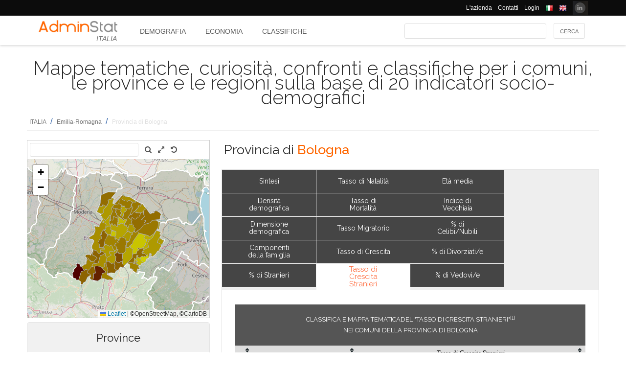

--- FILE ---
content_type: text/html; charset=utf-8
request_url: https://ugeo.urbistat.com/AdminStat/it/it/classifiche/tasso-crescita-stranieri/comuni/bologna/37/3
body_size: 13186
content:


<!DOCTYPE html>
<html>
<head><meta charset="utf-8" /><meta name="viewport" content="width=device-width, initial-scale=1.0, maximum-scale=1.0, user-scalable=no" /><title>
	Classifica e Mappa tematicadel "TASSO DI CRESCITA STRANIERI" Provincia di BOLOGNA per Comune
</title><link rel="icon" type="image/png" href="../../../../../../../../Images/favicon.png" />
    
    <!-- bootstrap 5 -->
    <link href="https://cdn.jsdelivr.net/npm/bootstrap@5.0.2/dist/css/bootstrap.min.css" rel="stylesheet" integrity="sha384-EVSTQN3/azprG1Anm3QDgpJLIm9Nao0Yz1ztcQTwFspd3yD65VohhpuuCOmLASjC" crossorigin="anonymous" />
    <script src="https://cdn.jsdelivr.net/npm/bootstrap@5.0.2/dist/js/bootstrap.bundle.min.js" integrity="sha384-MrcW6ZMFYlzcLA8Nl+NtUVF0sA7MsXsP1UyJoMp4YLEuNSfAP+JcXn/tWtIaxVXM" crossorigin="anonymous"></script>

    
    <link href="/Styles/font-awesome-4.7.0/css/font-awesome.min.css" rel="stylesheet" type="text/css" />

    <!-- link href="https://fonts.googleapis.com/css?family=Lato:100,300,regular,700,900%7COpen+Sans:300%7CIndie+Flower:regular%7COswald:300,regular,700&#038;subset=latin%2Clatin-ext" rel="stylesheet" type="text/css" /-->
    <link href="https://fonts.googleapis.com/css?family=Raleway%3A100%2C200%2C300%2C400%2C500%2C600%2C700%2C800%2C900&amp;ver=4.5.9" rel="stylesheet" type="text/css" /><link href="/Styles/jquery/css/ui-lightness/jquery-ui-1.8.11.custom.css" rel="stylesheet" type="text/css" /><link href="/Styles/Site/Site.css?v=2" rel="stylesheet" type="text/css" /><link href="/Styles/jquery/css/tablesorter/style.css" rel="stylesheet" type="text/css" />
    <script type="text/javascript" src="/Js/jquery/jquery-1.12.0.min.js"></script>
    <script type="text/javascript" src="/Js/jquery/jquery-ui-1.11.4/jquery-ui.min.js"></script>
    <script type="text/javascript" src="/Js/jquery/plugins/jquery.blockUI.js"></script>
    <script type="text/javascript" src="/Js/jquery/plugins/table/jquery.tablesorter.js"></script>
    <script type="text/javascript" src="/js/Ajax.js"></script>
    <script type="text/javascript" src="/Site/Master/Site.js"></script>
    <script type="text/javascript">

        $(function () {
            var $scrollingDiv = $("#left_bar");

            countryid = 380;
            langcode = 'IT';

            //init_autocomplete_area_search();

            //            $(window).scroll(function () {
            //                if ($(window).scrollTop() > $scrollingDiv.position().top) {
            //                    $scrollingDiv
            //                    .stop()
            //                    .animate({ "marginTop": ($(window).scrollTop() - $scrollingDiv.position().top) + "px" }, "slow");
            //                } else {
            //                    //$scrollingDiv.offset({ top: $scrollingDiv.position().top })
            //                }
            //            });

        });

    </script>
    
    
<meta name="description" content="Classifica e Mappa tematicadel &quot;TASSO DI CRESCITA STRANIERI&quot;[1] nei Comuni della Provincia di BOLOGNA - Mappe tematiche, curiosità, confronti e classifiche per i comuni, le province e le regioni sulla base di 20 indicatori socio-demografici" /></head>
<body>
    <form method="post" action="./3" id="MasterPageForm">
<div class="aspNetHidden">
<input type="hidden" name="__EVENTTARGET" id="__EVENTTARGET" value="" />
<input type="hidden" name="__EVENTARGUMENT" id="__EVENTARGUMENT" value="" />
<input type="hidden" name="__VIEWSTATE" id="__VIEWSTATE" value="/[base64]" />
</div>

<script type="text/javascript">
//<![CDATA[
var theForm = document.forms['MasterPageForm'];
if (!theForm) {
    theForm = document.MasterPageForm;
}
function __doPostBack(eventTarget, eventArgument) {
    if (!theForm.onsubmit || (theForm.onsubmit() != false)) {
        theForm.__EVENTTARGET.value = eventTarget;
        theForm.__EVENTARGUMENT.value = eventArgument;
        theForm.submit();
    }
}
//]]>
</script>


<script src="/WebResource.axd?d=ve23ERwXa07AY3SDd6iaka3fhujPnSui-wBqgADm0IBPUdCz7Z-3_TN_mV2W3HGRyU_hmsv0Lg4budyJbWGvHRbNClA1&amp;t=638628279619783110" type="text/javascript"></script>


<script src="/ScriptResource.axd?d=1S8kYZnXd8lzbdVTliXJTJ2WdhTI13Ot2l41jz4svfKk2CmSH_bwhEeSc-Vr3loSwGXq8rNiWvAaUxqcjdP4TqF5NNuG1vxstv4HWuXt3cPiI3oNBm3vzui4UpL5UBBZlIZSgEm6Ck55y9t0U8B21MOBPYK9mK1FXx3RdX7o6pgXXdVD0&amp;t=2a9d95e3" type="text/javascript"></script>
<script type="text/javascript">
//<![CDATA[
if (typeof(Sys) === 'undefined') throw new Error('ASP.NET Ajax client-side framework failed to load.');
//]]>
</script>

<script src="/ScriptResource.axd?d=vR8X5A8exuj8uqm6HkioUtvMxVrasQ-9ny1T0zmlo4iVgQsRN1JN_peOf42HGQQ9li1tLUyheThralwGPaiOtucOwKWpji79aL3mgrufu4GP9vP1i8fD4a74EWQe5PMESEWPMGz-FkHEYrLTzJFGzT2Hc7c0PiuVhdH70ywmdlrQSCi3tgDw70solqdu8MTxO5kYYw2&amp;t=2a9d95e3" type="text/javascript"></script>
<div class="aspNetHidden">

	<input type="hidden" name="__VIEWSTATEGENERATOR" id="__VIEWSTATEGENERATOR" value="D32F2AD3" />
	<input type="hidden" name="__EVENTVALIDATION" id="__EVENTVALIDATION" value="/wEdAAe8tVubfOwf3Ln4LbuB6+ASuQURmYdBLLPJbEzJUF9vpIaa1vi7xZv8WnS/0VIMIBWGQclHO7/SJXozr1x+lnnnOislikGRHJ7zuszWR74Cii8Sd0x5E4wXSB2OcDwfUMewpX4uazboh+NTSaRl1tXBUV5pdjK/E1gOdTt+uxPm+4UKjwI=" />
</div>
        <script type="text/javascript">
//<![CDATA[
Sys.WebForms.PageRequestManager._initialize('ctl00$ScmMain', 'MasterPageForm', [], [], [], 90, 'ctl00');
//]]>
</script>


        <header>
            <div class="black_bar">
                <div class="container">
                    <ul class="secondary-menu">
                        <li>
                            <a href="https://www.urbistat.com/azienda/">L'azienda</a>
                        </li>
                        <li>
                            <a href="https://www.urbistat.com/contatti/">Contatti</a>
                        </li>
                        <li>
                            <a href="https://ugeo.urbistat.com/geo/">Login</a>
                        </li>
                        <li>
                            <a id="LangIT" href="/AdminStat/it/it/classifiche/tasso-crescita-stranieri/comuni/bologna/37/3"> 
                             <img src="/images/flags/IT.png" alt=""/>
                            <span></span></a>
                        </li>
                        <li>
                            <a id="LangEN" href="/AdminStat/en/it/classifiche/tasso-crescita-stranieri/comuni/bologna/37/3"> 
                             <img src="/images/flags/EN.png" alt="" />
                            <span></span></a>
                        </li>
                        <li>
                            <a href="https://www.linkedin.com/company/urbistat">
                                <img src="/Site/images/in.PNG" style="margin-top: -2px;" alt="Urbistat on Linkedin" />
                            </a>
                        </li>
                    </ul>
                </div>
            </div>
            <div class="white_bar">
                <div class="container">
                    <div class="logo_area">
                        <a href="/AdminStat">
                        <img src="/site/images/adminstat-color.png" border="0" alt="Adminstat logo" class="logo" />
                        </a>
                        <div class="country">ITALIA</div>
                    </div>
                    <div id="countryMenu">
                        
        <!-- <div class="main_menu"> -->
            <ul>
    
        <li class=""><a href='/AdminStat/it/it/demografia/dati-sintesi/italia/380/1' title="Demografia ITALIA">
            Demografia</a></li>
    
        <li class=""><a href='/AdminStat/it/it/economia/dati-sintesi/italia/380/1' title="Economia ITALIA">
            Economia</a></li>
    
        <li class="select_menu"><a href='/AdminStat/it/it/classifiche/dati-sintesi/comuni/italia/380/1' title="Classifiche e Mappe Tematiche ITALIA">
            Classifiche</a></li>
    
        </ul>
        <!-- <div style="clear: both;">&nbsp;</div>
        </div> -->
    
           


                    </div>
                    <div id="main_search">
                        <div class="div_button">
                            <input type="submit" name="ctl00$BtnMainSearch" value="Cerca" id="BtnMainSearch" />
                            <input type="hidden" name="ctl00$HidMainSearchSel" id="HidMainSearchSel" />
                        </div>
                        <div class="div_downlist">
                            <select name="ctl00$DlsAppType" id="DlsAppType">
	<option value="2">Demografia</option>
	<option value="3">Economia</option>
	<option selected="selected" value="4">Classifiche</option>

</select>
                        </div>
                        <div class="div_textbox">
                            <input name="ctl00$TxtMainSearch" type="text" id="TxtMainSearch" spellcheck="false" />
                        </div>
                    </div>
                </div>
            </div>
        </header>


        <div id="page" class="uPage">
            <div id="header">
                <div class="return">
                    <!--  -->
                </div>
                
    <div id="CphMainDescr_PnlMainDescr">
	
        <h1 class="main_descr">
            Mappe tematiche, curiosità, confronti e classifiche per i comuni, le province e le regioni sulla base di 20 indicatori socio-demografici
        </h1>
    
</div>


                <div class="return">
                    <!--  -->
                </div>
                <div>
                    <span id="SmpNavigator" class="sitemappath"><a href="#SmpNavigator_SkipLink"><img alt="Skip Navigation Links" src="/WebResource.axd?d=YQvY-IYu36GO425cyAh46qtkuEWdL1OuegCup5azbvBLHvSsAQuKN4pZ0yTJkpx1camSN9g6BTXbOjAl9--KMJfs-bk1&amp;t=638628279619783110" width="0" height="0" style="border-width:0px;" /></a><span><a href="/AdminStat/it/it/classifiche/tasso-crescita-stranieri/regioni/italia/380/1">ITALIA</a></span><span> / </span><span><a href="/AdminStat/it/it/classifiche/tasso-crescita-stranieri/province/emilia-romagna/8/2">Emilia-Romagna</a></span><span> / </span><span class="sitemappath_sel">Provincia di Bologna</span><a id="SmpNavigator_SkipLink"></a></span>
                </div>
            </div>
            <div id="page_content">
                <div id="header_bar" style="padding: 0px 0px 1px 0px;">
                    
<script type="text/javascript">
    google_ad_client = "ca-pub-6251961376163573";
    google_ad_slot = "8255215499";
    google_ad_width = "728";
    google_ad_height = "90";
</script>
<!--
<script type="text/javascript" src="http://pagead2.googlesyndication.com/pagead/show_ads.js"></script>
-->

                    
                </div>
                <div class="row">
                    <div id="left_bar" class="col-12 col-md-12 col-lg-4">
                        <div class="return">
                        </div>
                        
    
<script type="text/javascript">

    $(function () {

        function openRight() {
            $("#box_loc_toright").on("click", function () {
                on_update_panel_server_once(function () {
                    $('#box_nav_locality').removeClass('box_tab_nav');
                    // $("#box_nav_locality").position({ top: 0, left: 0 });
                    openLeft();
                });
            });
        }

        function openLeft() {
            $("#box_loc_toleft").on("click", function () {
                on_update_panel_server_once(function () {
                    $('#box_nav_locality').addClass('box_tab_nav');
                    o = $("#maps_area_nav").offset()
                    $("#box_nav_locality").offset({ top: o.top + 0, left: o.left + 372 });
                    $("#box_nav_locality .box_list_locality").height(550);

                    openRight();
                });
            });
        }
        openLeft();
/*
        $("[id^='_area_']").on("mouseenter", function () {
            top.frame_map.OverPol(this.id, 1);
        }).on("mouseleave", function () {
            top.frame_map.OverPol(this.id, 0);
        });*/

        //$("#apri_map").on("click", function () {
        //    $("#maps_area_nav").width(835);
        //    $("#maps_area_nav").height(600);
        //});

    });

</script>
<div id="area_nav">
    <div id="maps_area_nav" style="width: 100%; height: 364px; z-index: 0; position: relative; background: #ffffff;">
        <iframe src="/Site/Maps/MapAreas_v2.aspx?at=3&c=380&a=37&mvt=2&st=1&f=10&av=4" id="CphLeftContent_MapNavigator_MapViewNav_frame_map" name="frame_map" class="map_nav" Width="100%" Height="100%"></iframe>

    </div>
    
    <div id="CphLeftContent_MapNavigator_PnlSubAdmin">
	
        <div class="box_tab">
            <span class="box_header">
                <span class="ui-icon ui-icon-triangle-1-s"></span>
                <span id="CphLeftContent_MapNavigator_LblTitleSubAdmin">Province</span>
            </span>
            <div class="box_content">
                
                        
                                <ul class="box_list box_list_l_3">
                            
                                <li><a id='_area_3-37'
                                    href='/AdminStat/it/it/classifiche/tasso-crescita-stranieri/comuni/bologna/37/3'
                                    title='Bologna'>
                                    <span class='select_box'>
                                        BOLOGNA</span></a></li>
                            
                                <li><a id='_area_3-38'
                                    href='/AdminStat/it/it/classifiche/tasso-crescita-stranieri/comuni/ferrara/38/3'
                                    title='Ferrara'>
                                    <span class=''>
                                        FERRARA</span></a></li>
                            
                                <li><a id='_area_3-40'
                                    href='/AdminStat/it/it/classifiche/tasso-crescita-stranieri/comuni/forli-cesena/40/3'
                                    title='Forlì-Cesena'>
                                    <span class=''>
                                        FORLÌ-CESENA</span></a></li>
                            
                                </ul>
                            
                    
                        
                                <ul class="box_list box_list_l_3">
                            
                                <li><a id='_area_3-36'
                                    href='/AdminStat/it/it/classifiche/tasso-crescita-stranieri/comuni/modena/36/3'
                                    title='Modena'>
                                    <span class=''>
                                        MODENA</span></a></li>
                            
                                <li><a id='_area_3-34'
                                    href='/AdminStat/it/it/classifiche/tasso-crescita-stranieri/comuni/parma/34/3'
                                    title='Parma'>
                                    <span class=''>
                                        PARMA</span></a></li>
                            
                                <li><a id='_area_3-33'
                                    href='/AdminStat/it/it/classifiche/tasso-crescita-stranieri/comuni/piacenza/33/3'
                                    title='Piacenza'>
                                    <span class=''>
                                        PIACENZA</span></a></li>
                            
                                </ul>
                            
                    
                        
                                <ul class="box_list box_list_l_3">
                            
                                <li><a id='_area_3-39'
                                    href='/AdminStat/it/it/classifiche/tasso-crescita-stranieri/comuni/ravenna/39/3'
                                    title='Ravenna'>
                                    <span class=''>
                                        RAVENNA</span></a></li>
                            
                                <li><a id='_area_3-35'
                                    href='/AdminStat/it/it/classifiche/tasso-crescita-stranieri/comuni/reggio-nell-emilia/35/3'
                                    title='Reggio nell'Emilia'>
                                    <span class=''>
                                        REGGIO NELL'EMILIA</span></a></li>
                            
                                <li><a id='_area_3-99'
                                    href='/AdminStat/it/it/classifiche/tasso-crescita-stranieri/comuni/rimini/99/3'
                                    title='Rimini'>
                                    <span class=''>
                                        RIMINI</span></a></li>
                            
                                </ul>
                            
                    
                <div class="return">
                </div>
            </div>
        </div>
    
</div>
    <div id="CphLeftContent_MapNavigator_PnlAdmin">
	
        <div class="box_tab">
            <span class="box_header">
                <span class="ui-icon ui-icon-triangle-1-s"></span>
                <span id="CphLeftContent_MapNavigator_LblTitleAdmin">Regioni</span>
            </span>
            <div class="box_content">
                
                        
                                <ul class="box_list box_list_l_3">
                            
                                <li><a id='_area_2-13'
                                    href='/AdminStat/it/it/classifiche/tasso-crescita-stranieri/province/abruzzo/13/2'
                                    title='Abruzzo'>
                                    <span class=''>
                                        Abruzzo</span></a></li>
                            
                                <li><a id='_area_2-17'
                                    href='/AdminStat/it/it/classifiche/tasso-crescita-stranieri/province/basilicata/17/2'
                                    title='Basilicata'>
                                    <span class=''>
                                        Basilicata</span></a></li>
                            
                                <li><a id='_area_2-18'
                                    href='/AdminStat/it/it/classifiche/tasso-crescita-stranieri/province/calabria/18/2'
                                    title='Calabria'>
                                    <span class=''>
                                        Calabria</span></a></li>
                            
                                <li><a id='_area_2-15'
                                    href='/AdminStat/it/it/classifiche/tasso-crescita-stranieri/province/campania/15/2'
                                    title='Campania'>
                                    <span class=''>
                                        Campania</span></a></li>
                            
                                <li><a id='_area_2-98'
                                    href='/AdminStat/it/it/classifiche/tasso-crescita-stranieri/province/citta-del-vaticano/98/2'
                                    title='Città del Vaticano'>
                                    <span class=''>
                                        Città del Vaticano</span></a></li>
                            
                                <li><a id='_area_2-8'
                                    href='/AdminStat/it/it/classifiche/tasso-crescita-stranieri/province/emilia-romagna/8/2'
                                    title='Emilia-Romagna'>
                                    <span class='select_box'>
                                        Emilia-Romagna</span></a></li>
                            
                                <li><a id='_area_2-6'
                                    href='/AdminStat/it/it/classifiche/tasso-crescita-stranieri/province/friuli-venezia-giulia/6/2'
                                    title='Friuli-Venezia Giulia'>
                                    <span class=''>
                                        Friuli-Venezia Giulia</span></a></li>
                            
                                <li><a id='_area_2-12'
                                    href='/AdminStat/it/it/classifiche/tasso-crescita-stranieri/province/lazio/12/2'
                                    title='Lazio'>
                                    <span class=''>
                                        Lazio</span></a></li>
                            
                                </ul>
                            
                    
                        
                                <ul class="box_list box_list_l_3">
                            
                                <li><a id='_area_2-7'
                                    href='/AdminStat/it/it/classifiche/tasso-crescita-stranieri/province/liguria/7/2'
                                    title='Liguria'>
                                    <span class=''>
                                        Liguria</span></a></li>
                            
                                <li><a id='_area_2-3'
                                    href='/AdminStat/it/it/classifiche/tasso-crescita-stranieri/province/lombardia/3/2'
                                    title='Lombardia'>
                                    <span class=''>
                                        Lombardia</span></a></li>
                            
                                <li><a id='_area_2-11'
                                    href='/AdminStat/it/it/classifiche/tasso-crescita-stranieri/province/marche/11/2'
                                    title='Marche'>
                                    <span class=''>
                                        Marche</span></a></li>
                            
                                <li><a id='_area_2-14'
                                    href='/AdminStat/it/it/classifiche/tasso-crescita-stranieri/province/molise/14/2'
                                    title='Molise'>
                                    <span class=''>
                                        Molise</span></a></li>
                            
                                <li><a id='_area_2-1'
                                    href='/AdminStat/it/it/classifiche/tasso-crescita-stranieri/province/piemonte/1/2'
                                    title='Piemonte'>
                                    <span class=''>
                                        Piemonte</span></a></li>
                            
                                <li><a id='_area_2-16'
                                    href='/AdminStat/it/it/classifiche/tasso-crescita-stranieri/province/puglia/16/2'
                                    title='Puglia'>
                                    <span class=''>
                                        Puglia</span></a></li>
                            
                                <li><a id='_area_2-99'
                                    href='/AdminStat/it/it/classifiche/tasso-crescita-stranieri/province/repubblica-di-san-marino/99/2'
                                    title='Repubblica di San Marino'>
                                    <span class=''>
                                        Repubblica di San Marino</span></a></li>
                            
                                <li><a id='_area_2-20'
                                    href='/AdminStat/it/it/classifiche/tasso-crescita-stranieri/province/sardegna/20/2'
                                    title='Sardegna'>
                                    <span class=''>
                                        Sardegna</span></a></li>
                            
                                </ul>
                            
                    
                        
                                <ul class="box_list box_list_l_3">
                            
                                <li><a id='_area_2-19'
                                    href='/AdminStat/it/it/classifiche/tasso-crescita-stranieri/province/sicilia/19/2'
                                    title='Sicilia'>
                                    <span class=''>
                                        Sicilia</span></a></li>
                            
                                <li><a id='_area_2-9'
                                    href='/AdminStat/it/it/classifiche/tasso-crescita-stranieri/province/toscana/9/2'
                                    title='Toscana'>
                                    <span class=''>
                                        Toscana</span></a></li>
                            
                                <li><a id='_area_2-4'
                                    href='/AdminStat/it/it/classifiche/tasso-crescita-stranieri/province/trentino-alto-adige-sudtirol/4/2'
                                    title='Trentino-Alto Adige/Südtirol'>
                                    <span class=''>
                                        Trentino-Alto Adige/Südtirol</span></a></li>
                            
                                <li><a id='_area_2-10'
                                    href='/AdminStat/it/it/classifiche/tasso-crescita-stranieri/province/umbria/10/2'
                                    title='Umbria'>
                                    <span class=''>
                                        Umbria</span></a></li>
                            
                                <li><a id='_area_2-2'
                                    href='/AdminStat/it/it/classifiche/tasso-crescita-stranieri/province/valle-d-aosta-vallee-d-aoste/2/2'
                                    title='Valle d'Aosta/Vallée d'Aoste'>
                                    <span class=''>
                                        Valle d'Aosta/Vallée d'Aoste</span></a></li>
                            
                                <li><a id='_area_2-5'
                                    href='/AdminStat/it/it/classifiche/tasso-crescita-stranieri/province/veneto/5/2'
                                    title='Veneto'>
                                    <span class=''>
                                        Veneto</span></a></li>
                            
                                </ul>
                            
                    
                <div class="return">
                </div>
            </div>
        </div>
    
</div>
    
</div>


                    </div>
                    <div id="master_content" class="col-12 col-md-12 col-lg-8">
                        <div>
                            
    <div id="CphMainContet_MainSmallMnu_PnlTitArea">
	
    <h2 class="area_title">
        <span id="CphMainContet_MainSmallMnu_LblTitArea">Provincia di <strong>Bologna</strong></span>
    </h2>

</div>

<div style="padding-left: 520px;">
    
</div>

<span>
    
</span>
<div id="mainmenu">
    
            <div class="main_small_menu">
                <ul>
        
            <li class="">
                <a href="/AdminStat/it/it/demografia/dati-sintesi/bologna/37/3">
                <span>Demografia</span>
                </a>
            </li>
        
            <li><span class="pipe">| </span></li>
        
            <li class="">
                <a href="/AdminStat/it/it/economia/dati-sintesi/bologna/37/3">
                <span>Economia</span>
                </a>
            </li>
        
            <li><span class="pipe">| </span></li>
        
            <li class="select_menu">
                <a class="aspNetDisabled">
                <span>Classifiche e Mappe Tematiche</span>
                </a>
            </li>
        
            </ul>
        <div style="clear: both;">
            <!--  -->
        </div>
            </div>
        
</div>

    
            <div class="viewdata_menu menu_standings" id="viewdata_menu">
        
            
                    <ul>
                
                    <li class=""><a href='/AdminStat/it/it/classifiche/dati-sintesi/comuni/bologna/37/3'><span>
                        Sintesi</span> </a></li>
                
                
                    <li class=""><a href='/AdminStat/it/it/classifiche/densita-demografica/comuni/bologna/37/3'><span>
                        Densità demografica</span> </a></li>
                
                
                    <li class=""><a href='/AdminStat/it/it/classifiche/popolazione/comuni/bologna/37/3'><span>
                        Dimensione demografica</span> </a></li>
                
                
                    <li class=""><a href='/AdminStat/it/it/classifiche/componenti-della-famiglia/comuni/bologna/37/3'><span>
                        Componenti della famiglia</span> </a></li>
                
                
                    <li class=""><a href='/AdminStat/it/it/classifiche/percentuale-stranieri/comuni/bologna/37/3'><span>
                        % di Stranieri</span> </a></li>
                
                    </ul>
                
        
            <!--div style="clear: both;">
            </div-->
        
            
                    <ul>
                
                    <li class=""><a href='/AdminStat/it/it/classifiche/tasso-natalita/comuni/bologna/37/3'><span>
                        Tasso di Natalità</span> </a></li>
                
                
                    <li class=""><a href='/AdminStat/it/it/classifiche/tasso-mortalita/comuni/bologna/37/3'><span>
                        Tasso di Mortalità</span> </a></li>
                
                
                    <li class=""><a href='/AdminStat/it/it/classifiche/tasso-migratorio/comuni/bologna/37/3'><span>
                        Tasso Migratorio</span> </a></li>
                
                
                    <li class=""><a href='/AdminStat/it/it/classifiche/tasso-crescita/comuni/bologna/37/3'><span>
                        Tasso di Crescita</span> </a></li>
                
                
                    <li class="select_menu"><a href='/AdminStat/it/it/classifiche/tasso-crescita-stranieri/comuni/bologna/37/3'><span>
                        Tasso di Crescita Stranieri</span> </a></li>
                
                    </ul>
                
        
            <!--div style="clear: both;">
            </div-->
        
            
                    <ul>
                
                    <li class=""><a href='/AdminStat/it/it/classifiche/eta-media/comuni/bologna/37/3'><span>
                        Età media</span> </a></li>
                
                
                    <li class=""><a href='/AdminStat/it/it/classifiche/indice-vecchiaia/comuni/bologna/37/3'><span>
                        Indice di Vecchiaia</span> </a></li>
                
                
                    <li class=""><a href='/AdminStat/it/it/classifiche/celibi-nubili/comuni/bologna/37/3'><span>
                        % di Celibi/Nubili</span> </a></li>
                
                
                    <li class=""><a href='/AdminStat/it/it/classifiche/divorziati-divorziate/comuni/bologna/37/3'><span>
                        % di Divorziati/e</span> </a></li>
                
                
                    <li class=""><a href='/AdminStat/it/it/classifiche/vedovi-vedove/comuni/bologna/37/3'><span>
                        % di Vedovi/e</span> </a></li>
                
                    </ul>
                
        
            </div>
        
    <div style="clear: both;">
    </div>
    
    
    <div id="CphMainContet_PnlContent" class="data_content">
	
        
                <div class="sub_small_menu" style="font-size: 0.9em; margin: 5px; padding: 0px; border: 0px;">
                    <ul>
            
                </ul>
                <div style="clear: both;">
                    <!--  -->
                </div>
                </div>
            
        
        <div id="CphMainContet_PnlStandings">
		
            <script type="text/javascript">
                $(function () {
                    $("#GridStandings").tablesorter({
                        headers: {
                            0: { sorter: 'digit' },
                            1: { sorter: 'text' },
                            2: { sorter: 'digit' }
                        }
                    });
                });

            </script>
            <table class="table_data" width="100%">
                <tr>
                    <td align="center" valign="top">
                        <span class="table_descr">Classifica e Mappa tematicadel "TASSO DI CRESCITA STRANIERI"<a id="linknote_1" title="Tasso di Crescita Stranieri = Tasso di Natalità Stranieri - Tasso di Mortalità Stranieri + Tasso Migratorio Stranieri" class="note_ref" href="/AdminStat/it/it/classifiche/tasso-crescita-stranieri/comuni/bologna/37/3#linknote_1_note">[1]</a><br/> nei Comuni della Provincia di BOLOGNA</span>
                        <div>
			<table class="table_result_light tablesorter" cellspacing="0" rules="all" border="1" id="GridStandings" style="width:100%;border-collapse:collapse;">
				<thead>
					<tr class="Header">
						<th align="left" scope="col" style="width:5%;">P</th><th align="left" scope="col" style="width:30%;">Comuni</th><th align="center" colspan="2" scope="col">Tasso di Crescita Stranieri<br/>(‰)</th>
					</tr>
				</thead><tbody>
					<tr class="Row">
						<td class="table_data table_label" align="right">
                                        <span>1°</span>
                                    </td><td align="left">
                                        <span>Lizzano in Belvedere</span>
                                    </td><td align="right" style="width:5%;">
                                        <span>192,3</span>
                                    </td><td align="left">
                                        <div>
							
                                            <div style="background-color: #00BB00; width: 100%; height: 10px; border: 1px solid #004400;border-radius:3px;">
                                            </div>
                                        
						</div>
                                    </td>
					</tr><tr class="AlternatingRow">
						<td class="table_data table_label" align="right">
                                        <span>2°</span>
                                    </td><td align="left">
                                        <span>Camugnano</span>
                                    </td><td align="right" style="width:5%;">
                                        <span>146,1</span>
                                    </td><td align="left">
                                        <div>
							
                                            <div style="background-color: #00BB00; width: 88%; height: 10px; border: 1px solid #004400;border-radius:3px;">
                                            </div>
                                        
						</div>
                                    </td>
					</tr><tr class="Row">
						<td class="table_data table_label" align="right">
                                        <span>3°</span>
                                    </td><td align="left">
                                        <span>Loiano</span>
                                    </td><td align="right" style="width:5%;">
                                        <span>96,8</span>
                                    </td><td align="left">
                                        <div>
							
                                            <div style="background-color: #00BB00; width: 75%; height: 10px; border: 1px solid #004400;border-radius:3px;">
                                            </div>
                                        
						</div>
                                    </td>
					</tr><tr class="AlternatingRow">
						<td class="table_data table_label" align="right">
                                        <span>4°</span>
                                    </td><td align="left">
                                        <span>Monte San Pietro</span>
                                    </td><td align="right" style="width:5%;">
                                        <span>75,6</span>
                                    </td><td align="left">
                                        <div>
							
                                            <div style="background-color: #00BB00; width: 70%; height: 10px; border: 1px solid #004400;border-radius:3px;">
                                            </div>
                                        
						</div>
                                    </td>
					</tr><tr class="Row">
						<td class="table_data table_label" align="right">
                                        <span>5°</span>
                                    </td><td align="left">
                                        <span>Castel di Casio</span>
                                    </td><td align="right" style="width:5%;">
                                        <span>74,6</span>
                                    </td><td align="left">
                                        <div>
							
                                            <div style="background-color: #00BB00; width: 69%; height: 10px; border: 1px solid #004400;border-radius:3px;">
                                            </div>
                                        
						</div>
                                    </td>
					</tr><tr class="AlternatingRow">
						<td class="table_data table_label" align="right">
                                        <span>6°</span>
                                    </td><td align="left">
                                        <span>San Benedetto Val di Sambro</span>
                                    </td><td align="right" style="width:5%;">
                                        <span>70,9</span>
                                    </td><td align="left">
                                        <div>
							
                                            <div style="background-color: #00BB00; width: 68%; height: 10px; border: 1px solid #004400;border-radius:3px;">
                                            </div>
                                        
						</div>
                                    </td>
					</tr><tr class="Row">
						<td class="table_data table_label" align="right">
                                        <span>7°</span>
                                    </td><td align="left">
                                        <span>Vergato</span>
                                    </td><td align="right" style="width:5%;">
                                        <span>69,9</span>
                                    </td><td align="left">
                                        <div>
							
                                            <div style="background-color: #00BB00; width: 68%; height: 10px; border: 1px solid #004400;border-radius:3px;">
                                            </div>
                                        
						</div>
                                    </td>
					</tr><tr class="AlternatingRow">
						<td class="table_data table_label" align="right">
                                        <span>8°</span>
                                    </td><td align="left">
                                        <span>Alto Reno Terme</span>
                                    </td><td align="right" style="width:5%;">
                                        <span>69,6</span>
                                    </td><td align="left">
                                        <div>
							
                                            <div style="background-color: #00BB00; width: 68%; height: 10px; border: 1px solid #004400;border-radius:3px;">
                                            </div>
                                        
						</div>
                                    </td>
					</tr><tr class="Row">
						<td class="table_data table_label" align="right">
                                        <span>9°</span>
                                    </td><td align="left">
                                        <span>Monghidoro</span>
                                    </td><td align="right" style="width:5%;">
                                        <span>69,4</span>
                                    </td><td align="left">
                                        <div>
							
                                            <div style="background-color: #00BB00; width: 68%; height: 10px; border: 1px solid #004400;border-radius:3px;">
                                            </div>
                                        
						</div>
                                    </td>
					</tr><tr class="AlternatingRow">
						<td class="table_data table_label" align="right">
                                        <span>10°</span>
                                    </td><td align="left">
                                        <span>Casalfiumanese</span>
                                    </td><td align="right" style="width:5%;">
                                        <span>60,5</span>
                                    </td><td align="left">
                                        <div>
							
                                            <div style="background-color: #00BB00; width: 66%; height: 10px; border: 1px solid #004400;border-radius:3px;">
                                            </div>
                                        
						</div>
                                    </td>
					</tr><tr class="Row">
						<td class="table_data table_label" align="right">
                                        <span>11°</span>
                                    </td><td align="left">
                                        <span>Budrio</span>
                                    </td><td align="right" style="width:5%;">
                                        <span>58,5</span>
                                    </td><td align="left">
                                        <div>
							
                                            <div style="background-color: #00BB00; width: 65%; height: 10px; border: 1px solid #004400;border-radius:3px;">
                                            </div>
                                        
						</div>
                                    </td>
					</tr><tr class="AlternatingRow">
						<td class="table_data table_label" align="right">
                                        <span>12°</span>
                                    </td><td align="left">
                                        <span>Crevalcore</span>
                                    </td><td align="right" style="width:5%;">
                                        <span>54,5</span>
                                    </td><td align="left">
                                        <div>
							
                                            <div style="background-color: #00BB00; width: 64%; height: 10px; border: 1px solid #004400;border-radius:3px;">
                                            </div>
                                        
						</div>
                                    </td>
					</tr><tr class="Row">
						<td class="table_data table_label" align="right">
                                        <span>13°</span>
                                    </td><td align="left">
                                        <span>Minerbio</span>
                                    </td><td align="right" style="width:5%;">
                                        <span>54,3</span>
                                    </td><td align="left">
                                        <div>
							
                                            <div style="background-color: #00BB00; width: 64%; height: 10px; border: 1px solid #004400;border-radius:3px;">
                                            </div>
                                        
						</div>
                                    </td>
					</tr><tr class="AlternatingRow">
						<td class="table_data table_label" align="right">
                                        <span>14°</span>
                                    </td><td align="left">
                                        <span>Castel d'Aiano</span>
                                    </td><td align="right" style="width:5%;">
                                        <span>54,2</span>
                                    </td><td align="left">
                                        <div>
							
                                            <div style="background-color: #00BB00; width: 64%; height: 10px; border: 1px solid #004400;border-radius:3px;">
                                            </div>
                                        
						</div>
                                    </td>
					</tr><tr class="Row">
						<td class="table_data table_label" align="right">
                                        <span>15°</span>
                                    </td><td align="left">
                                        <span>Molinella</span>
                                    </td><td align="right" style="width:5%;">
                                        <span>52,8</span>
                                    </td><td align="left">
                                        <div>
							
                                            <div style="background-color: #00BB00; width: 64%; height: 10px; border: 1px solid #004400;border-radius:3px;">
                                            </div>
                                        
						</div>
                                    </td>
					</tr><tr class="AlternatingRow">
						<td class="table_data table_label" align="right">
                                        <span>16°</span>
                                    </td><td align="left">
                                        <span>Castello d'Argile</span>
                                    </td><td align="right" style="width:5%;">
                                        <span>51,9</span>
                                    </td><td align="left">
                                        <div>
							
                                            <div style="background-color: #00BB00; width: 63%; height: 10px; border: 1px solid #004400;border-radius:3px;">
                                            </div>
                                        
						</div>
                                    </td>
					</tr><tr class="Row">
						<td class="table_data table_label" align="right">
                                        <span>17°</span>
                                    </td><td align="left">
                                        <span>Bentivoglio</span>
                                    </td><td align="right" style="width:5%;">
                                        <span>50,0</span>
                                    </td><td align="left">
                                        <div>
							
                                            <div style="background-color: #00BB00; width: 63%; height: 10px; border: 1px solid #004400;border-radius:3px;">
                                            </div>
                                        
						</div>
                                    </td>
					</tr><tr class="AlternatingRow">
						<td class="table_data table_label" align="right">
                                        <span>18°</span>
                                    </td><td align="left">
                                        <span>Medicina</span>
                                    </td><td align="right" style="width:5%;">
                                        <span>46,9</span>
                                    </td><td align="left">
                                        <div>
							
                                            <div style="background-color: #00BB00; width: 62%; height: 10px; border: 1px solid #004400;border-radius:3px;">
                                            </div>
                                        
						</div>
                                    </td>
					</tr><tr class="Row">
						<td class="table_data table_label" align="right">
                                        <span>19°</span>
                                    </td><td align="left">
                                        <span>Sala Bolognese</span>
                                    </td><td align="right" style="width:5%;">
                                        <span>44,4</span>
                                    </td><td align="left">
                                        <div>
							
                                            <div style="background-color: #00BB00; width: 61%; height: 10px; border: 1px solid #004400;border-radius:3px;">
                                            </div>
                                        
						</div>
                                    </td>
					</tr><tr class="AlternatingRow">
						<td class="table_data table_label" align="right">
                                        <span>20°</span>
                                    </td><td align="left">
                                        <span>Argelato</span>
                                    </td><td align="right" style="width:5%;">
                                        <span>42,7</span>
                                    </td><td align="left">
                                        <div>
							
                                            <div style="background-color: #00BB00; width: 61%; height: 10px; border: 1px solid #004400;border-radius:3px;">
                                            </div>
                                        
						</div>
                                    </td>
					</tr><tr class="Row">
						<td class="table_data table_label" align="right">
                                        <span>21°</span>
                                    </td><td align="left">
                                        <span>Pieve di Cento</span>
                                    </td><td align="right" style="width:5%;">
                                        <span>42,5</span>
                                    </td><td align="left">
                                        <div>
							
                                            <div style="background-color: #00BB00; width: 61%; height: 10px; border: 1px solid #004400;border-radius:3px;">
                                            </div>
                                        
						</div>
                                    </td>
					</tr><tr class="AlternatingRow">
						<td class="table_data table_label" align="right">
                                        <span>22°</span>
                                    </td><td align="left">
                                        <span>San Pietro in Casale</span>
                                    </td><td align="right" style="width:5%;">
                                        <span>40,4</span>
                                    </td><td align="left">
                                        <div>
							
                                            <div style="background-color: #00BB00; width: 60%; height: 10px; border: 1px solid #004400;border-radius:3px;">
                                            </div>
                                        
						</div>
                                    </td>
					</tr><tr class="Row">
						<td class="table_data table_label" align="right">
                                        <span>23°</span>
                                    </td><td align="left">
                                        <span>Pianoro</span>
                                    </td><td align="right" style="width:5%;">
                                        <span>40,1</span>
                                    </td><td align="left">
                                        <div>
							
                                            <div style="background-color: #00BB00; width: 60%; height: 10px; border: 1px solid #004400;border-radius:3px;">
                                            </div>
                                        
						</div>
                                    </td>
					</tr><tr class="AlternatingRow">
						<td class="table_data table_label" align="right">
                                        <span>24°</span>
                                    </td><td align="left">
                                        <span>Malalbergo</span>
                                    </td><td align="right" style="width:5%;">
                                        <span>39,7</span>
                                    </td><td align="left">
                                        <div>
							
                                            <div style="background-color: #00BB00; width: 60%; height: 10px; border: 1px solid #004400;border-radius:3px;">
                                            </div>
                                        
						</div>
                                    </td>
					</tr><tr class="Row">
						<td class="table_data table_label" align="right">
                                        <span>25°</span>
                                    </td><td align="left">
                                        <span>Calderara di Reno</span>
                                    </td><td align="right" style="width:5%;">
                                        <span>39,6</span>
                                    </td><td align="left">
                                        <div>
							
                                            <div style="background-color: #00BB00; width: 60%; height: 10px; border: 1px solid #004400;border-radius:3px;">
                                            </div>
                                        
						</div>
                                    </td>
					</tr><tr class="AlternatingRow">
						<td class="table_data table_label" align="right">
                                        <span>26°</span>
                                    </td><td align="left">
                                        <span>Castiglione dei Pepoli</span>
                                    </td><td align="right" style="width:5%;">
                                        <span>38,1</span>
                                    </td><td align="left">
                                        <div>
							
                                            <div style="background-color: #00BB00; width: 60%; height: 10px; border: 1px solid #004400;border-radius:3px;">
                                            </div>
                                        
						</div>
                                    </td>
					</tr><tr class="Row">
						<td class="table_data table_label" align="right">
                                        <span>27°</span>
                                    </td><td align="left">
                                        <span>Sasso Marconi</span>
                                    </td><td align="right" style="width:5%;">
                                        <span>37,2</span>
                                    </td><td align="left">
                                        <div>
							
                                            <div style="background-color: #00BB00; width: 59%; height: 10px; border: 1px solid #004400;border-radius:3px;">
                                            </div>
                                        
						</div>
                                    </td>
					</tr><tr class="AlternatingRow">
						<td class="table_data table_label" align="right">
                                        <span>28°</span>
                                    </td><td align="left">
                                        <span>Castel del Rio</span>
                                    </td><td align="right" style="width:5%;">
                                        <span>36,4</span>
                                    </td><td align="left">
                                        <div>
							
                                            <div style="background-color: #00BB00; width: 59%; height: 10px; border: 1px solid #004400;border-radius:3px;">
                                            </div>
                                        
						</div>
                                    </td>
					</tr><tr class="Row">
						<td class="table_data table_label" align="right">
                                        <span>29°</span>
                                    </td><td align="left">
                                        <span>Ozzano dell'Emilia</span>
                                    </td><td align="right" style="width:5%;">
                                        <span>35,0</span>
                                    </td><td align="left">
                                        <div>
							
                                            <div style="background-color: #00BB00; width: 59%; height: 10px; border: 1px solid #004400;border-radius:3px;">
                                            </div>
                                        
						</div>
                                    </td>
					</tr><tr class="AlternatingRow">
						<td class="table_data table_label" align="right">
                                        <span>30°</span>
                                    </td><td align="left">
                                        <span>Gaggio Montano</span>
                                    </td><td align="right" style="width:5%;">
                                        <span>32,1</span>
                                    </td><td align="left">
                                        <div>
							
                                            <div style="background-color: #00BB00; width: 58%; height: 10px; border: 1px solid #004400;border-radius:3px;">
                                            </div>
                                        
						</div>
                                    </td>
					</tr><tr class="Row">
						<td class="table_data table_label" align="right">
                                        <span>31°</span>
                                    </td><td align="left">
                                        <span>Granarolo dell'Emilia</span>
                                    </td><td align="right" style="width:5%;">
                                        <span>32,0</span>
                                    </td><td align="left">
                                        <div>
							
                                            <div style="background-color: #00BB00; width: 58%; height: 10px; border: 1px solid #004400;border-radius:3px;">
                                            </div>
                                        
						</div>
                                    </td>
					</tr><tr class="AlternatingRow">
						<td class="table_data table_label" align="right">
                                        <span>32°</span>
                                    </td><td align="left">
                                        <span>Galliera</span>
                                    </td><td align="right" style="width:5%;">
                                        <span>21,8</span>
                                    </td><td align="left">
                                        <div>
							
                                            <div style="background-color: #00BB00; width: 55%; height: 10px; border: 1px solid #004400;border-radius:3px;">
                                            </div>
                                        
						</div>
                                    </td>
					</tr><tr class="Row">
						<td class="table_data table_label" align="right">
                                        <span>33°</span>
                                    </td><td align="left">
                                        <span>Valsamoggia</span>
                                    </td><td align="right" style="width:5%;">
                                        <span>19,4</span>
                                    </td><td align="left">
                                        <div>
							
                                            <div style="background-color: #00BB00; width: 55%; height: 10px; border: 1px solid #004400;border-radius:3px;">
                                            </div>
                                        
						</div>
                                    </td>
					</tr><tr class="AlternatingRow">
						<td class="table_data table_label" align="right">
                                        <span>34°</span>
                                    </td><td align="left">
                                        <span>Grizzana Morandi</span>
                                    </td><td align="right" style="width:5%;">
                                        <span>18,2</span>
                                    </td><td align="left">
                                        <div>
							
                                            <div style="background-color: #00BB00; width: 55%; height: 10px; border: 1px solid #004400;border-radius:3px;">
                                            </div>
                                        
						</div>
                                    </td>
					</tr><tr class="Row">
						<td class="table_data table_label" align="right">
                                        <span>35°</span>
                                    </td><td align="left">
                                        <span>Baricella</span>
                                    </td><td align="right" style="width:5%;">
                                        <span>14,3</span>
                                    </td><td align="left">
                                        <div>
							
                                            <div style="background-color: #00BB00; width: 54%; height: 10px; border: 1px solid #004400;border-radius:3px;">
                                            </div>
                                        
						</div>
                                    </td>
					</tr><tr class="AlternatingRow">
						<td class="table_data table_label" align="right">
                                        <span>36°</span>
                                    </td><td align="left">
                                        <span>San Lazzaro di Savena</span>
                                    </td><td align="right" style="width:5%;">
                                        <span>13,3</span>
                                    </td><td align="left">
                                        <div>
							
                                            <div style="background-color: #00BB00; width: 53%; height: 10px; border: 1px solid #004400;border-radius:3px;">
                                            </div>
                                        
						</div>
                                    </td>
					</tr><tr class="Row">
						<td class="table_data table_label" align="right">
                                        <span>37°</span>
                                    </td><td align="left">
                                        <span>Zola Predosa</span>
                                    </td><td align="right" style="width:5%;">
                                        <span>13,0</span>
                                    </td><td align="left">
                                        <div>
							
                                            <div style="background-color: #00BB00; width: 53%; height: 10px; border: 1px solid #004400;border-radius:3px;">
                                            </div>
                                        
						</div>
                                    </td>
					</tr><tr class="AlternatingRow">
						<td class="table_data table_label" align="right">
                                        <span>38°</span>
                                    </td><td align="left">
                                        <span>Sant'Agata Bolognese</span>
                                    </td><td align="right" style="width:5%;">
                                        <span>12,7</span>
                                    </td><td align="left">
                                        <div>
							
                                            <div style="background-color: #00BB00; width: 53%; height: 10px; border: 1px solid #004400;border-radius:3px;">
                                            </div>
                                        
						</div>
                                    </td>
					</tr><tr class="Row">
						<td class="table_data table_label" align="right">
                                        <span>39°</span>
                                    </td><td align="left">
                                        <span>Imola</span>
                                    </td><td align="right" style="width:5%;">
                                        <span>9,9</span>
                                    </td><td align="left">
                                        <div>
							
                                            <div style="background-color: #00BB00; width: 52%; height: 10px; border: 1px solid #004400;border-radius:3px;">
                                            </div>
                                        
						</div>
                                    </td>
					</tr><tr class="AlternatingRow">
						<td class="table_data table_label" align="right">
                                        <span>40°</span>
                                    </td><td align="left">
                                        <span>Mordano</span>
                                    </td><td align="right" style="width:5%;">
                                        <span>9,9</span>
                                    </td><td align="left">
                                        <div>
							
                                            <div style="background-color: #00BB00; width: 52%; height: 10px; border: 1px solid #004400;border-radius:3px;">
                                            </div>
                                        
						</div>
                                    </td>
					</tr><tr class="Row">
						<td class="table_data table_label" align="right">
                                        <span>41°</span>
                                    </td><td align="left">
                                        <span>San Giovanni in Persiceto</span>
                                    </td><td align="right" style="width:5%;">
                                        <span>9,4</span>
                                    </td><td align="left">
                                        <div>
							
                                            <div style="background-color: #00BB00; width: 52%; height: 10px; border: 1px solid #004400;border-radius:3px;">
                                            </div>
                                        
						</div>
                                    </td>
					</tr><tr class="Highlighted2">
						<td class="table_data table_label" align="right">
                                        
                                    </td><td align="left">
                                        <span>Provincia di BOLOGNA</span>
                                    </td><td align="right" style="width:5%;">
                                        <span>9,2</span>
                                    </td><td align="left">
                                        <div>
							
                                            <div style="background-color: #00BB00; width: 52%; height: 10px; border: 1px solid #004400;border-radius:3px;">
                                            </div>
                                        
						</div>
                                    </td>
					</tr><tr class="Row">
						<td class="table_data table_label" align="right">
                                        <span>42°</span>
                                    </td><td align="left">
                                        <span>Monzuno</span>
                                    </td><td align="right" style="width:5%;">
                                        <span>9,0</span>
                                    </td><td align="left">
                                        <div>
							
                                            <div style="background-color: #00BB00; width: 52%; height: 10px; border: 1px solid #004400;border-radius:3px;">
                                            </div>
                                        
						</div>
                                    </td>
					</tr><tr class="AlternatingRow">
						<td class="table_data table_label" align="right">
                                        <span>43°</span>
                                    </td><td align="left">
                                        <span>Marzabotto</span>
                                    </td><td align="right" style="width:5%;">
                                        <span>8,9</span>
                                    </td><td align="left">
                                        <div>
							
                                            <div style="background-color: #00BB00; width: 52%; height: 10px; border: 1px solid #004400;border-radius:3px;">
                                            </div>
                                        
						</div>
                                    </td>
					</tr><tr class="Row">
						<td class="table_data table_label" align="right">
                                        <span>44°</span>
                                    </td><td align="left">
                                        <span>Castenaso</span>
                                    </td><td align="right" style="width:5%;">
                                        <span>3,6</span>
                                    </td><td align="left">
                                        <div>
							
                                            <div style="background-color: #00BB00; width: 51%; height: 10px; border: 1px solid #004400;border-radius:3px;">
                                            </div>
                                        
						</div>
                                    </td>
					</tr><tr class="AlternatingRow">
						<td class="table_data table_label" align="right">
                                        <span>45°</span>
                                    </td><td align="left">
                                        <span>Monterenzio</span>
                                    </td><td align="right" style="width:5%;">
                                        <span>0,0</span>
                                    </td><td align="left">
                                        <div>
							
                                            <div style="background-color: #00BB00; width: 50%; height: 10px; border: 1px solid #004400;border-radius:3px;">
                                            </div>
                                        
						</div>
                                    </td>
					</tr><tr class="Row">
						<td class="table_data table_label" align="right">
                                        <span>46°</span>
                                    </td><td align="left">
                                        <span>Anzola dell'Emilia</span>
                                    </td><td align="right" style="width:5%;">
                                        <span>-2,8</span>
                                    </td><td align="left">
                                        <div>
							
                                            <div style="background-color: #00BB00; width: 49%; height: 10px; border: 1px solid #004400;border-radius:3px;">
                                            </div>
                                        
						</div>
                                    </td>
					</tr><tr class="AlternatingRow">
						<td class="table_data table_label" align="right">
                                        <span>47°</span>
                                    </td><td align="left">
                                        <span>Bologna</span>
                                    </td><td align="right" style="width:5%;">
                                        <span>-4,2</span>
                                    </td><td align="left">
                                        <div>
							
                                            <div style="background-color: #00BB00; width: 49%; height: 10px; border: 1px solid #004400;border-radius:3px;">
                                            </div>
                                        
						</div>
                                    </td>
					</tr><tr class="Row">
						<td class="table_data table_label" align="right">
                                        <span>48°</span>
                                    </td><td align="left">
                                        <span>San Giorgio di Piano</span>
                                    </td><td align="right" style="width:5%;">
                                        <span>-7,3</span>
                                    </td><td align="left">
                                        <div>
							
                                            <div style="background-color: #00BB00; width: 48%; height: 10px; border: 1px solid #004400;border-radius:3px;">
                                            </div>
                                        
						</div>
                                    </td>
					</tr><tr class="AlternatingRow">
						<td class="table_data table_label" align="right">
                                        <span>49°</span>
                                    </td><td align="left">
                                        <span>Castel Guelfo di Bologna</span>
                                    </td><td align="right" style="width:5%;">
                                        <span>-16,7</span>
                                    </td><td align="left">
                                        <div>
							
                                            <div style="background-color: #00BB00; width: 45%; height: 10px; border: 1px solid #004400;border-radius:3px;">
                                            </div>
                                        
						</div>
                                    </td>
					</tr><tr class="Row">
						<td class="table_data table_label" align="right">
                                        <span>50°</span>
                                    </td><td align="left">
                                        <span>Dozza</span>
                                    </td><td align="right" style="width:5%;">
                                        <span>-24,1</span>
                                    </td><td align="left">
                                        <div>
							
                                            <div style="background-color: #00BB00; width: 44%; height: 10px; border: 1px solid #004400;border-radius:3px;">
                                            </div>
                                        
						</div>
                                    </td>
					</tr><tr class="AlternatingRow">
						<td class="table_data table_label" align="right">
                                        <span>51°</span>
                                    </td><td align="left">
                                        <span>Fontanelice</span>
                                    </td><td align="right" style="width:5%;">
                                        <span>-29,9</span>
                                    </td><td align="left">
                                        <div>
							
                                            <div style="background-color: #00BB00; width: 42%; height: 10px; border: 1px solid #004400;border-radius:3px;">
                                            </div>
                                        
						</div>
                                    </td>
					</tr><tr class="Row">
						<td class="table_data table_label" align="right">
                                        <span>52°</span>
                                    </td><td align="left">
                                        <span>Castel Maggiore</span>
                                    </td><td align="right" style="width:5%;">
                                        <span>-31,6</span>
                                    </td><td align="left">
                                        <div>
							
                                            <div style="background-color: #00BB00; width: 42%; height: 10px; border: 1px solid #004400;border-radius:3px;">
                                            </div>
                                        
						</div>
                                    </td>
					</tr><tr class="AlternatingRow">
						<td class="table_data table_label" align="right">
                                        <span>53°</span>
                                    </td><td align="left">
                                        <span>Castel San Pietro Terme</span>
                                    </td><td align="right" style="width:5%;">
                                        <span>-41,6</span>
                                    </td><td align="left">
                                        <div>
							
                                            <div style="background-color: #00BB00; width: 39%; height: 10px; border: 1px solid #004400;border-radius:3px;">
                                            </div>
                                        
						</div>
                                    </td>
					</tr><tr class="Row">
						<td class="table_data table_label" align="right">
                                        <span>54°</span>
                                    </td><td align="left">
                                        <span>Casalecchio di Reno</span>
                                    </td><td align="right" style="width:5%;">
                                        <span>-46,8</span>
                                    </td><td align="left">
                                        <div>
							
                                            <div style="background-color: #00BB00; width: 38%; height: 10px; border: 1px solid #004400;border-radius:3px;">
                                            </div>
                                        
						</div>
                                    </td>
					</tr><tr class="AlternatingRow">
						<td class="table_data table_label" align="right">
                                        <span>55°</span>
                                    </td><td align="left">
                                        <span>Borgo Tossignano</span>
                                    </td><td align="right" style="width:5%;">
                                        <span>-63,0</span>
                                    </td><td align="left">
                                        <div>
							
                                            <div style="background-color: #00BB00; width: 33%; height: 10px; border: 1px solid #004400;border-radius:3px;">
                                            </div>
                                        
						</div>
                                    </td>
					</tr>
				</tbody><tfoot>

				</tfoot>
			</table>
		</div>
                    </td>
                </tr>
            </table>
            <br />
            
        
	</div>
        
    
</div>

                        </div>
                        <div class="return">
                        </div>
                        <div id="adv_content">
                            <div style="float: left; margin-left: 8px;">
                                
<script type="text/javascript">
    google_ad_client = "ca-pub-6251961376163573";
    google_ad_slot = "9773616696";
    google_ad_width = "300";
    google_ad_height = "250";
</script>
<!--
<script type="text/javascript" src="http://pagead2.googlesyndication.com/pagead/show_ads.js"></script>
-->

                            </div>
                            <div style="float: left; margin-left: 8px;">
                                
<script type="text/javascript">
    google_ad_client = "ca-pub-6251961376163573";
    google_ad_slot = "9773616696";
    google_ad_width = "300";
    google_ad_height = "250";
</script>
<!--
<script type="text/javascript" src="http://pagead2.googlesyndication.com/pagead/show_ads.js"></script>
-->

                            </div>
                        </div>
                        <div class="return">
                        </div>
                        <div>
                            
    <div class="separator_orr">
    </div>
    
<div class="note">
    
            <ol>
        
            <li class="note_data" id='linknote_1_note'><a href='#linknote_1'><b>^</b></a> Tasso di Crescita Stranieri = Tasso di Natalità Stranieri - Tasso di Mortalità Stranieri + Tasso Migratorio Stranieri
            </li>

        
            </ol>
        
</div>
<div id="CphMainContet2_AnalysisNote_ppnote" class="box_tab">
    <span class="box_header">
        <span>NOTE</span>
    </span>
    <div class="box_content">
        <div>
            
            <span id="CphMainContet2_AnalysisNote_LblSources"></span>
        </div>

    
        

            Nati stranieri: Fonte ISTAT
        
            <br />
        

            Saldo naturale stranieri: Fonte ISTAT
        
            <br />
        

            Saldo migratorio stranieri: Fonte ISTAT
        
            <br />
        

            Stranieri: Fonte ISTAT
        
        

    </div>
</div>


                        </div>
                    </div>
                </div>
                <div class="return">
                    <!--  -->
                </div>




                
            </div>

            <div class="return">
                <!--  -->
            </div>
            <div id="wait_update_box" class="wait_update_box">
                <img src="/images/busy.gif" alt="" />
                <span></span>
            </div>
        </div>
        <footer class="footer footer-1">
            <div class="container">
                <div class="one_fourth" style="animation-delay: 100ms;">
                    <div id="footer-column-1" class="widget-area" role="complementary">
                        <aside id="execphp-41" class="qlinks widget widget_execphp">
                            <h3 class="widget-title">Address</h3>
                            <div class="execphpwidget">
                                <ul class="faddress">
                                    <!--li><img alt="" src="/wp-content/uploads/2015/08/logo-urbistat.png"></li-->
                                    <li><i class="fa fa-map-marker fa-lg"></i>&nbsp; 41124 Via M. Vellani Marchi, 20<br>
                                        &nbsp;&nbsp;&nbsp;&nbsp;&nbsp;Modena, Italy<br>
                                        &nbsp;&nbsp;&nbsp;&nbsp;&nbsp;P.IVA 03466110362</li>
                                    <li>
                                        <img alt="" src="https://www.urbistat.com/wp-content/themes/hoxa/hoxa/assets/images/footer-wmap.png"></li>
                                </ul>
                            </div>
                        </aside>
                    </div>
                    <!-- #secondary -->
                </div>
                <!-- end address -->

                <div class="one_fourth delay-200ms" style="animation-delay: 200ms;">
                    <div id="footer-column-2" class="widget-area" role="complementary">
                        <aside id="execphp-48" class="qlinks widget widget_execphp">
                            <h3 class="widget-title">Contacts</h3>
                            <div class="execphpwidget">
                                <ul>
                                    <li><i class="fa fa-phone"></i>&nbsp; +39 059 8395229</li>
                                    <li><i class="fa fa-print"></i>&nbsp; +39 059 8395230</li>
                                    <li><a href="mailto:info@urbistat.com"><i class="fa fa-envelope"></i>info@urbistat.com</a></li>
                                </ul>
                            </div>
                        </aside>
                    </div>
                    <!-- #secondary -->
                </div>
                <!-- end links -->

                <div class="one_fourth delay-300ms" style="animation-delay: 300ms;">
                    <div id="footer-column-3" class="widget-area" role="complementary">
                        <aside id="execphp-43" class="qlinks widget widget_execphp">
                            <h3 class="widget-title">Italia</h3>
                            
        <!-- <div class="main_menu"> -->
            <ul>
    
        <li class=""><a href='/AdminStat/it/it/demografia/dati-sintesi/italia/380/1' title="Demografia ITALIA">
            Demografia</a></li>
    
        <li class=""><a href='/AdminStat/it/it/economia/dati-sintesi/italia/380/1' title="Economia ITALIA">
            Economia</a></li>
    
        <li class="select_menu"><a href='/AdminStat/it/it/classifiche/dati-sintesi/comuni/italia/380/1' title="Classifiche e Mappe Tematiche ITALIA">
            Classifiche</a></li>
    
        </ul>
        <!-- <div style="clear: both;">&nbsp;</div>
        </div> -->
    
           


                        </aside>
                    </div>
                    <!-- #secondary -->

                </div>
                <!-- end site info -->
                <div class="one_fourth last delay-400ms" style="animation-delay: 400ms;">
                    <div id="footer-column-4" class="widget-area" role="complementary">
                        <aside id="king-recent-posts-3" class="widget recent-posts-widget">
                            <h3 class="widget-title">AdminStat</h3>
                            <p>AdminStat is designed by <a href="http://www.urbistat.com/" style="color:#f60;">Urbistat</a>. Every data are constatly updated to give the best socio-economic information in territory.</p>
                        </aside>
                    </div>
                    <!-- #secondary -->
                </div>
                <!-- end flickr -->
            </div>
        </footer>
        <div class="copyright_info four">
            <div class="container">
                <div class="clearfix"></div>
                <div class="one_half">
                    Copyright © 2026 - UrbiStat S.r.l.				
                </div>
                <div class="one_half last">
                    <ul class="footer_social_links">
                        <li class="social">
                            <a href="https://www.linkedin.com/company/urbistat" target="_blank">
                                <i class="fa fa-linkedin"></i>
                            </a>
                        </li>
                    </ul>
                </div>
            </div>
        </div>
    

<script type="text/javascript">
//<![CDATA[
console.log('UGEO -  BEGIN - INIT PAGINA: 0,0000 (0,0000)');
console.log('UGEO -  END - PAGE: ~/Site/Standings.aspx: 0,0180 (0,0180)');
console.log('-----------------------------------------------------');
//]]>
</script>
</form>
    
<script type="text/javascript">

    var _gaq = _gaq || [];
    _gaq.push(['_setAccount', 'UA-22531464-2']);
    _gaq.push(['_trackPageview']);

    (function () {
        var ga = document.createElement('script'); ga.type = 'text/javascript'; ga.async = true;
        ga.src = ('https:' == document.location.protocol ? 'https://ssl' : 'http://www') + '.google-analytics.com/ga.js';
        var s = document.getElementsByTagName('script')[0]; s.parentNode.insertBefore(ga, s);
    })();

</script>

</body>
</html>


--- FILE ---
content_type: text/html; charset=utf-8
request_url: https://ugeo.urbistat.com/Site/Maps/MapAreas_v2.aspx?at=3&c=380&a=37&mvt=2&st=1&f=10&av=4
body_size: 128492
content:


<!DOCTYPE html PUBLIC "-//W3C//DTD XHTML 1.0 Transitional//EN" "http://www.w3.org/TR/xhtml1/DTD/xhtml1-transitional.dtd">
<html xmlns="http://www.w3.org/1999/xhtml">
<head><title>

</title><link href="/Styles/Site/Maps.css" rel="stylesheet" type="text/css" /><link href="/Styles/font-awesome-4.7.0/css/font-awesome.min.css" rel="stylesheet" type="text/css" /><link href="/Styles/Site/leaflet_1.9.3.css" rel="stylesheet" type="text/css" />
    <script type="text/javascript" src="https://maps.google.com/maps/api/js?key=AIzaSyCl_bEtLF6Y_FF5ac3zH0qGxI7zcgBoMuI&libraries=places,drawing"></script>
    <script type="text/javascript" src="/Js/jquery/jquery-1.12.0.min.js"></script>
    <script type="text/javascript" src="/Js/jquery/jquery-ui-1.11.4/jquery-ui.min.js"></script>
    <script type="text/javascript" src="/Js/leaflet_1.9.3.js"></script>
    <script type="text/javascript">

        var MapsWindow = window;
        var map;
        var canClickPolygon = true;
        var polygons_option = [];
        var polygons_data = [];
        var polygons = [];
        var p_bounds = [];
        var center;
        var zoom;
        var geocoder;
        var markerLayer;

        function CenterMap(lat, lng, zoom) {
            map.setView(L.latLng(lat, lng), zoom);
        }

        function SetPolygonsClickable(yOrN) {
            canClickPolygon = yOrN;
        }

        function openLink(e) {
            if (canClickPolygon) {
                var p = e.target;
                window.parent.location = polygons_option[p.options.id].l;
            }
        }

        function style(feature) {
            return {
                fillColor: '#ff9900',
                fillOpacity: 0.4,
                dashArray: '',
                weight: 1,
                color: '#9c9c9c',
                opacity: 1
            };
        }

        function highlightFeature(e) {
            var p = e.target;
            
            p.setStyle({
                fillColor: '#ff9900',
                fillOpacity: 0.2,
                dashArray: '',
                weight: 2,
                color: '#ff9900',
                opacity: 1
            });

            if (!L.Browser.ie && !L.Browser.opera && !L.Browser.edge) {
                p.bringToFront();
            }
            p.openPopup(e.latlng);
        }

        function resetStyle(p) {
            var id = p.options.id
            p.setStyle({
                fillColor: polygons_option[id].fillColor,
                fillOpacity: polygons_option[id].fillOpacity,
                dashArray: '',
                color: polygons_option[id].color,
                opacity: polygons_option[id].opacity
            });
        }

        function resetHighlight(e) {
            var p = e.target;
            resetStyle(p);
            p.closePopup();
        }

        function pol(o) {

            id = o.id;

            polygons_option[id] = {
                id: id,
                color: o.sc,
                opacity: o.so,
                weight: o.sw,
                fillColor: o.fc,
                fillOpacity: o.fo,
                l: o.l
            };
            polygons_data[id] = o.d;

            polygons[id] = L.polygon(o.pa, polygons_option[id]).bindPopup(polygons_data[id].d, { autoPan : false});
            polygons[id].on({
                mouseover: highlightFeature,
                mousemove: highlightFeature,
                mouseout: resetHighlight,
                click: openLink
            });
            polygons[id].addTo(map);
            p_bounds.push(polygons[id].getBounds());
        }

        function ll(lat, lng) {
            return L.latLng(lat, lng);
        }

        function bigMap() {
            center = map.getCenter();
            $(window.parent.document).scrollTop($("#maps_area_nav", window.parent.document).offset().top);
            $("#maps_area_nav", window.parent.document).animate(
                {
                    backgroundColor: "#aa0000",
                    color: "#fff",
                    width: 835,
                    height: 730
                },
                1000,
                function () {
                    map.setZoom(zoom + 1);
                    map.panTo(center);
                }
            );
        }

        function shortMap() {
            c = map.getCenter();
            $(window.parent.document).scrollTop(0);
            $("#maps_area_nav", window.parent.document).animate(
                {
                    backgroundColor: "#fff",
                    color: "#000",
                    width: 364,
                    height: 364
                },
                1000,
                function () {
                    map.setZoom(zoom - 1);
                    map.panTo(center);
                }
            );
        }

        function GeocodeAddress(address, f) {
            geocoder.geocode({ 'address': address }, f);
        }

        function FindAddress() {
            GeocodeAddress($("#address").val(), function (results, status) {
                if (status == google.maps.GeocoderStatus.OK) {
                    var position = ll(results[0].geometry.location.lat(), results[0].geometry.location.lng())
                    map.panTo(position);
                    map.setZoom(13);

                    var customIcon = L.icon({
                        iconUrl: '/geo/images/Map/flag.png'
                    });
                    markerLayer = L.layerGroup();
                    L.marker(position, { icon: customIcon }).add(markerLayer)
                    L.control.layers(markerLayer).addTo(map);
                } else {
                    alert(NO_RESULTS_FOUND);
                }
            });
        }

        $(function () {

            MapsWindow = window;

            $('#apri_map').on('click', function () {
                var state = $(this).data('state');

                switch (state) {
                    case 1:
                    case undefined:
                        bigMap();
                        $(this).data('state', 2);
                        break;
                    case 2:
                        shortMap();
                        $(this).data('state', 1);
                        break;
                }
            });

            $("#ClearMap").on("click", function () {
                map.fitBounds(p_bounds);
                if (markerLayer != undefined) {
                    map.removeLayer(markerLayer);
                }
                //HidePolygons();
            });
            

            $("#SeachAddress").on("click", function () {
                FindAddress();
            });

            $("#address").keypress(function (event) {
                if (event.keyCode == 13) {
                    FindAddress();
                    event.preventDefault();
                    return false;
                }
            });

            map = L.map('map_canvas');

            DrawAdmin();

            map.on('zoomend', function (e) {
                zoom = e.target._zoom;
            })

            var positron = L.tileLayer('https://tile.openstreetmap.org/{z}/{x}/{y}.png', {
                attribution: '©OpenStreetMap, ©CartoDB'
            }).addTo(map);

            geocoder = new google.maps.Geocoder();

        });

    </script>



    <style type="text/css">
        .custom-popup, .leaflet-popup-content-wrapper {
			background:#2c3e50;
			color:#ffffff;
			font-weight: bold;
			font-size:12px;
			line-height:10px;
			border-radius: 10px;
			}

		.custom-popup, .leaflet-popup-content-wrapper a {
			color:rgba(255,255,255,0.1);
			}

		.custom-popup, .leaflet-popup-tip-container {
			width:30px;
			height:15px;
			}

		.custom-popup, .leaflet-popup-tip {
			background: transparent;
			border: none;
			box-shadow: none;
			}

        .leaflet-popup-close-button {
           display: none; 
        }

        .leaflet-popup-content {
            margin: 13px 20px 13px 20px;
        }

        .box_list_hover span {
            color: #dddddd;
            background-color: #B40707;
            border-radius: 5px;
            text-decoration: underline;
        }

        input[type=text]:focus {
            outline: none;
            border: 2px solid #E78F08;
            margin: 0px;
        }

        textarea:focus, select:focus {
            outline: none;
        }

        .text_bar {
            font-size: 1.1em;
            border: 1px solid #cccccc;
            border-radius: 4px;
            margin: 1px;
            background-color: #ECF2F9;
        }

        .tool_menu {
        }

            .tool_menu ul {
                margin: 0px;
                padding: 0px;
            }

                .tool_menu ul li {
                    list-style: none;
                    float: left;
                    padding: 5px;
                }
    </style>
</head>
<body>
    <form method="post" action="./MapAreas_v2.aspx?at=3&amp;c=380&amp;a=37&amp;mvt=2&amp;st=1&amp;f=10&amp;av=4" id="form1">
<div class="aspNetHidden">
<input type="hidden" name="__VIEWSTATE" id="__VIEWSTATE" value="/wEPDwULLTIxMjE4ODExNjgPZBYCAgMPZBYEAgMPFgIeBXN0eWxlBQl0b3A6IDM4cHhkAgUPFgIeB1Zpc2libGVoZGT742KZd0EycnqsadyGVRcszJMGFQ==" />
</div>

<div class="aspNetHidden">

	<input type="hidden" name="__VIEWSTATEGENERATOR" id="__VIEWSTATEGENERATOR" value="40125555" />
</div>
        <div id="PnlToolBox">
	
            <div class="tool_menu">
                <ul>
                    <li>
                        <input id="address" type="text" value="" class="text_bar" style="font-size: 1.4em; width: 245px;">
                    </li>
                    <li>
                        <img style="opacity:0;position:absolute;z-index:1;" src="/Site/images/system-search.png" id="SeachAddress" title="" />
                        <i class="fa fa-search"></i>
                    </li>    
                    <li>
                        <img style="opacity:0;position:absolute;z-index:1;" src="/Site/images/view-fullscreen.png" id="apri_map" title="" />
                        <i class="fa fa-expand"></i>
                    </li>
                    <li>
                        <img style="opacity:0;position:absolute;z-index:1;" src="/Site/images/edit-undo.png" id="ClearMap" title="" />
                        <i class="fa fa-undo"></i>
                    </li>
                </ul>
            </div>
        
</div>
        <div id="map_canvas" style="top: 38px">
        </div>
        
        <div id="label_cursor" style="display: none; position: absolute; border: 2px solid #7777FF; border-radius: 5px; font-family: Arial; font-size: 11px; padding: 2px; width: 100px; background-color: #0000CC; color: #DDDDDD;">
            label
        </div>
    

<script type="text/javascript">
//<![CDATA[
function DrawAdmin() { id_hover = '_area_';CenterMap(44.4337665, 11.321562,8);
MapsWindow.SetPolygonsClickable(true);pol({id:'0-2-1-0',pa:[ [ll(46.444767,8.465426),ll(46.463032,8.447741),ll(46.458609,8.407359),ll(46.451604,8.392932),ll(46.451428,8.365531),ll(46.425195,8.324741),ll(46.426587,8.306180),ll(46.408095,8.289082),ll(46.403497,8.309736),ll(46.386289,8.318680),ll(46.376557,8.311948),ll(46.363589,8.284323),ll(46.363663,8.263398),ll(46.345185,8.261697),ll(46.334420,8.223522),ll(46.309185,8.211722),ll(46.302367,8.196186),ll(46.296209,8.161356),ll(46.301593,8.137680),ll(46.260766,8.080428),ll(46.249301,8.110140),ll(46.236969,8.115645),ll(46.226077,8.139003),ll(46.176823,8.164835),ll(46.163911,8.150584),ll(46.141300,8.150258),ll(46.130313,8.114971),ll(46.111587,8.108044),ll(46.099375,8.033287),ll(46.069699,8.022374),ll(46.043342,8.034588),ll(46.031968,8.012767),ll(46.011907,8.012209),ll(46.012040,8.001186),ll(45.996296,7.988171),ll(45.997317,7.908820),ll(45.978648,7.893682),ll(45.973402,7.878064),ll(45.949775,7.877057),ll(45.937638,7.868401),ll(45.926438,7.876976),ll(45.916440,7.864046),ll(45.879040,7.865610),ll(45.861583,7.875923),ll(45.839583,7.863862),ll(45.825986,7.874038),ll(45.819903,7.862332),ll(45.792165,7.862639),ll(45.772384,7.882205),ll(45.760197,7.884930),ll(45.749242,7.900203),ll(45.742442,7.929000),ll(45.734701,7.927262),ll(45.724345,7.936624),ll(45.714685,7.929960),ll(45.706281,7.923935),ll(45.701897,7.920298),ll(45.700402,7.911476),ll(45.681963,7.905209),ll(45.670685,7.911861),ll(45.655209,7.925869),ll(45.643251,7.939376),ll(45.635678,7.936104),ll(45.632703,7.915006),ll(45.612525,7.897462),ll(45.611312,7.896743),ll(45.606311,7.897391),ll(45.590034,7.895793),ll(45.599914,7.880516),ll(45.597261,7.864707),ll(45.596990,7.862277),ll(45.602263,7.848873),ll(45.586387,7.795676),ll(45.582716,7.796814),ll(45.552114,7.737651),ll(45.551116,7.736038),ll(45.550335,7.732705),ll(45.550740,7.730304),ll(45.558891,7.718935),ll(45.555611,7.703217),ll(45.557347,7.688275),ll(45.552086,7.676857),ll(45.570788,7.634044),ll(45.562879,7.609069),ll(45.578095,7.599698),ll(45.580973,7.582719),ll(45.591443,7.567776),ll(45.588599,7.547925),ll(45.576792,7.531774),ll(45.581965,7.505784),ll(45.577428,7.465002),ll(45.555567,7.447963),ll(45.546499,7.416769),ll(45.537423,7.416511),ll(45.532919,7.398225),ll(45.516493,7.375714),ll(45.525868,7.359303),ll(45.514457,7.322976),ll(45.514677,7.269499),ll(45.499027,7.263730),ll(45.494072,7.247553),ll(45.470478,7.222663),ll(45.481145,7.199467),ll(45.486588,7.160333),ll(45.478030,7.143212),ll(45.491790,7.136939),ll(45.508437,7.144405),ll(45.516264,7.137528),ll(45.506667,7.121433),ll(45.475201,7.114506),ll(45.466959,7.104330),ll(45.460216,7.098883),ll(45.434058,7.113513),ll(45.422636,7.152239),ll(45.403068,7.185665),ll(45.388144,7.176718),ll(45.381789,7.163281),ll(45.360682,7.164435),ll(45.347336,7.132969),ll(45.330960,7.133165),ll(45.327703,7.109401),ll(45.318779,7.109200),ll(45.279961,7.136049),ll(45.272449,7.128868),ll(45.255550,7.136917),ll(45.244017,7.124320),ll(45.246078,7.110506),ll(45.224235,7.084264),ll(45.216348,7.083090),ll(45.210282,7.066964),ll(45.225706,7.050969),ll(45.214608,7.019624),ll(45.220040,7.003220),ll(45.210010,6.992430),ll(45.207719,6.965756),ll(45.202983,6.960616),ll(45.196621,6.967576),ll(45.190337,6.953633),ll(45.179685,6.954473),ll(45.175900,6.943205),ll(45.170423,6.947520),ll(45.165676,6.910095),ll(45.169008,6.893520),ll(45.156053,6.884201),ll(45.141382,6.897948),ll(45.127988,6.852304),ll(45.129721,6.845145),ll(45.135857,6.846845),ll(45.159840,6.769157),ll(45.137252,6.741104),ll(45.144766,6.712035),ll(45.140415,6.680208),ll(45.124534,6.673058),ll(45.114807,6.633394),ll(45.102411,6.626865),ll(45.084042,6.647804),ll(45.075023,6.646167),ll(45.071382,6.662259),ll(45.051968,6.659228),ll(45.042536,6.670774),ll(45.035688,6.664298),ll(45.020580,6.673024),ll(45.021403,6.707621),ll(45.015913,6.743218),ll(45.006873,6.747746),ll(44.996705,6.750975),ll(44.990759,6.737558),ll(44.971470,6.763620),ll(44.948207,6.757821),ll(44.935679,6.743133),ll(44.935354,6.759099),ll(44.933797,6.759995),ll(44.921565,6.748741),ll(44.914342,6.750799),ll(44.906169,6.750837),ll(44.902606,6.772926),ll(44.888699,6.785000),ll(44.890847,6.801114),ll(44.875472,6.808954),ll(44.850708,6.863000),ll(44.844566,6.911292),ll(44.863474,6.931508),ll(44.846264,6.970476),ll(44.842452,7.001186),ll(44.826394,7.009704),ll(44.823321,7.023893),ll(44.789047,7.000079),ll(44.771398,7.021592),ll(44.729684,7.028445),ll(44.718826,7.042475),ll(44.713818,7.065404),ll(44.681740,7.073866),ll(44.680117,7.060952),ll(44.691609,7.029220),ll(44.686813,7.003450),ll(44.690594,6.995736),ll(44.678349,6.963555),ll(44.653584,6.947520),ll(44.619272,6.967360),ll(44.619426,6.950364),ll(44.608029,6.948363),ll(44.596251,6.933677),ll(44.573394,6.933239),ll(44.568524,6.912472),ll(44.561770,6.916404),ll(44.554073,6.902490),ll(44.554321,6.878917),ll(44.537887,6.869960),ll(44.527881,6.853413),ll(44.507003,6.858314),ll(44.481494,6.876169),ll(44.467827,6.906328),ll(44.451612,6.912437),ll(44.427931,6.945417),ll(44.420233,6.892794),ll(44.374736,6.896842),ll(44.363907,6.886639),ll(44.351727,6.922011),ll(44.333187,6.926785),ll(44.319229,6.952949),ll(44.310192,6.961158),ll(44.295485,6.958345),ll(44.293952,6.971331),ll(44.284494,6.971011),ll(44.287218,6.980986),ll(44.280161,6.995702),ll(44.244195,6.999024),ll(44.224356,7.033387),ll(44.227221,7.060386),ll(44.233635,7.069630),ll(44.200504,7.142773),ll(44.208023,7.162826),ll(44.198005,7.176689),ll(44.198913,7.188678),ll(44.186831,7.193596),ll(44.185264,7.203862),ll(44.168565,7.218872),ll(44.168193,7.228525),ll(44.174939,7.235140),ll(44.171478,7.243916),ll(44.159466,7.247011),ll(44.148628,7.261248),ll(44.141077,7.281661),ll(44.147561,7.310423),ll(44.145291,7.343267),ll(44.116391,7.356959),ll(44.125560,7.392652),ll(44.113326,7.422438),ll(44.130412,7.428171),ll(44.125857,7.459959),ll(44.143668,7.503892),ll(44.137797,7.521405),ll(44.148582,7.534262),ll(44.147952,7.557591),ll(44.156445,7.564018),ll(44.149382,7.619766),ll(44.173596,7.632559),ll(44.177292,7.673416),ll(44.173903,7.684671),ll(44.159647,7.672333),ll(44.152631,7.670521),ll(44.147165,7.679348),ll(44.130660,7.666431),ll(44.082275,7.718961),ll(44.061559,7.714330),ll(44.060280,7.727773),ll(44.073571,7.734501),ll(44.079555,7.748912),ll(44.084297,7.759364),ll(44.083646,7.732892),ll(44.104708,7.715277),ll(44.120817,7.723124),ll(44.135340,7.745966),ll(44.139972,7.775143),ll(44.123244,7.815311),ll(44.120274,7.843411),ll(44.113422,7.880081),ll(44.104670,7.883936),ll(44.110293,7.925971),ll(44.100993,7.935450),ll(44.100117,7.942368),ll(44.110908,7.964670),ll(44.113105,7.971501),ll(44.102327,8.004634),ll(44.110691,8.015584),ll(44.114334,8.003828),ll(44.119658,8.012888),ll(44.126161,8.005939),ll(44.133542,7.978932),ll(44.144698,7.989025),ll(44.155903,8.016541),ll(44.142826,8.042931),ll(44.145629,8.069269),ll(44.158731,8.073655),ll(44.173195,8.090798),ll(44.178759,8.097176),ll(44.196945,8.095512),ll(44.203177,8.087988),ll(44.205801,8.074644),ll(44.214583,8.066904),ll(44.227288,8.068739),ll(44.241235,8.080899),ll(44.253074,8.063097),ll(44.274732,8.090663),ll(44.287526,8.076045),ll(44.288274,8.063627),ll(44.301223,8.058484),ll(44.313958,8.076022),ll(44.311208,8.082148),ll(44.300931,8.101957),ll(44.315117,8.109069),ll(44.331647,8.105908),ll(44.333309,8.112875),ll(44.333086,8.124910),ll(44.332100,8.134284),ll(44.353951,8.148586),ll(44.368072,8.141483),ll(44.375323,8.150360),ll(44.384794,8.149486),ll(44.386555,8.163240),ll(44.399623,8.176351),ll(44.395302,8.186506),ll(44.404834,8.207932),ll(44.417143,8.208280),ll(44.426329,8.219524),ll(44.431980,8.222538),ll(44.448099,8.207113),ll(44.455542,8.210261),ll(44.467604,8.197391),ll(44.478411,8.196655),ll(44.476963,8.205922),ll(44.485647,8.223297),ll(44.495260,8.216691),ll(44.514175,8.224163),ll(44.528736,8.252778),ll(44.519443,8.261575),ll(44.506441,8.271883),ll(44.504689,8.304228),ll(44.496340,8.314751),ll(44.488021,8.321638),ll(44.487999,8.336215),ll(44.484811,8.350053),ll(44.464950,8.358462),ll(44.474393,8.374921),ll(44.476857,8.391629),ll(44.508995,8.403952),ll(44.513253,8.419040),ll(44.502501,8.427386),ll(44.505697,8.440410),ll(44.497388,8.449499),ll(44.509669,8.452719),ll(44.521947,8.469546),ll(44.510648,8.478073),ll(44.508244,8.508674),ll(44.513350,8.534784),ll(44.503993,8.549537),ll(44.506164,8.563133),ll(44.509066,8.576254),ll(44.521350,8.572733),ll(44.524653,8.587364),ll(44.537350,8.595782),ll(44.537542,8.607095),ll(44.546135,8.613718),ll(44.555875,8.597872),ll(44.567785,8.600894),ll(44.568592,8.614921),ll(44.574001,8.617215),ll(44.576141,8.608626),ll(44.577092,8.620959),ll(44.586347,8.623897),ll(44.578626,8.641591),ll(44.582448,8.666740),ll(44.574883,8.681420),ll(44.581962,8.690049),ll(44.580726,8.718809),ll(44.570815,8.731419),ll(44.551772,8.738159),ll(44.549853,8.749327),ll(44.536690,8.756984),ll(44.526778,8.749753),ll(44.524116,8.753917),ll(44.530243,8.760472),ll(44.524964,8.767564),ll(44.489381,8.769744),ll(44.489431,8.770311),ll(44.488030,8.788264),ll(44.497125,8.785984),ll(44.497883,8.792747),ll(44.500795,8.801000),ll(44.530133,8.799082),ll(44.542409,8.828316),ll(44.550249,8.822213),ll(44.561812,8.826775),ll(44.559292,8.852733),ll(44.566244,8.868608),ll(44.550642,8.891081),ll(44.550612,8.891303),ll(44.567052,8.921688),ll(44.571974,8.919426),ll(44.592618,8.906413),ll(44.615699,8.905213),ll(44.625713,8.892689),ll(44.639000,8.882688),ll(44.646823,8.908262),ll(44.672303,8.921773),ll(44.676182,8.931176),ll(44.676021,8.959523),ll(44.662612,8.973071),ll(44.664070,8.986008),ll(44.666792,9.013153),ll(44.647453,9.033210),ll(44.642409,9.031538),ll(44.627514,9.045294),ll(44.614173,9.044413),ll(44.626079,9.076654),ll(44.614275,9.085914),ll(44.609747,9.103177),ll(44.592854,9.102380),ll(44.581971,9.110704),ll(44.574225,9.145894),ll(44.591640,9.183521),ll(44.592776,9.198955),ll(44.595766,9.203312),ll(44.613494,9.202973),ll(44.649836,9.198037),ll(44.659593,9.206331),ll(44.671617,9.201931),ll(44.686109,9.200002),ll(44.686405,9.200320),ll(44.752348,9.213550),ll(44.757040,9.192403),ll(44.771683,9.171726),ll(44.797119,9.174608),ll(44.800295,9.165286),ll(44.815358,9.156036),ll(44.808629,9.145772),ll(44.805438,9.108993),ll(44.819026,9.095145),ll(44.817275,9.089236),ll(44.817477,9.072257),ll(44.828035,9.072907),ll(44.830190,9.064111),ll(44.850303,9.049116),ll(44.866038,9.070104),ll(44.889029,9.055625),ll(44.884354,9.043048),ll(44.888499,9.030364),ll(44.897030,9.023170),ll(44.900803,9.018398),ll(44.908618,9.000372),ll(44.917404,9.002162),ll(44.925082,8.988614),ll(44.930754,8.991590),ll(44.931301,8.982580),ll(44.943496,8.969592),ll(44.953918,8.971792),ll(44.951988,8.980253),ll(44.967206,8.978125),ll(44.987285,8.960624),ll(44.982157,8.925604),ll(45.004649,8.903030),ll(45.018914,8.903224),ll(45.037163,8.902513),ll(45.040442,8.895062),ll(45.043621,8.900157),ll(45.051273,8.891578),ll(45.054080,8.881059),ll(45.059168,8.887684),ll(45.051723,8.865662),ll(45.045693,8.866742),ll(45.051240,8.860509),ll(45.050722,8.843052),ll(45.042631,8.842123),ll(45.045845,8.831715),ll(45.040286,8.828912),ll(45.047695,8.823089),ll(45.036785,8.823210),ll(45.037081,8.805590),ll(45.030108,8.813494),ll(45.035280,8.795364),ll(45.026075,8.802313),ll(45.021123,8.798337),ll(45.022356,8.777546),ll(45.007949,8.775233),ll(45.007043,8.767649),ll(45.013419,8.764908),ll(45.009147,8.747880),ll(45.020708,8.750562),ll(45.021859,8.726663),ll(45.038162,8.708798),ll(45.038157,8.708092),ll(45.025165,8.703498),ll(45.019847,8.692993),ll(45.029249,8.675080),ll(45.017975,8.659068),ll(45.034923,8.652263),ll(45.040674,8.634657),ll(45.053938,8.646616),ll(45.060932,8.644661),ll(45.062981,8.642642),ll(45.066527,8.636898),ll(45.075333,8.645988),ll(45.089036,8.635487),ll(45.091239,8.622024),ll(45.098350,8.623371),ll(45.102413,8.613522),ll(45.119274,8.608465),ll(45.126546,8.614163),ll(45.133022,8.590113),ll(45.147919,8.585296),ll(45.157354,8.554424),ll(45.164311,8.555002),ll(45.168151,8.547782),ll(45.182138,8.544593),ll(45.198037,8.564212),ll(45.202222,8.581196),ll(45.207899,8.577644),ll(45.204856,8.556026),ll(45.194862,8.546479),ll(45.193446,8.529407),ll(45.198364,8.524526),ll(45.204113,8.548013),ll(45.221604,8.523245),ll(45.229154,8.527080),ll(45.234001,8.543652),ll(45.238198,8.529404),ll(45.240613,8.556352),ll(45.245842,8.527625),ll(45.254626,8.522768),ll(45.247588,8.536014),ll(45.253280,8.543384),ll(45.257901,8.533229),ll(45.262702,8.536222),ll(45.267126,8.530707),ll(45.277802,8.535106),ll(45.275306,8.513036),ll(45.291293,8.516816),ll(45.292226,8.498337),ll(45.313278,8.513544),ll(45.317247,8.537900),ll(45.342180,8.526372),ll(45.352458,8.551071),ll(45.361476,8.553132),ll(45.353301,8.557205),ll(45.347235,8.578813),ll(45.352157,8.590955),ll(45.347004,8.599966),ll(45.354505,8.613529),ll(45.357302,8.621113),ll(45.349306,8.634136),ll(45.338381,8.631666),ll(45.325681,8.655711),ll(45.309668,8.663195),ll(45.303658,8.658870),ll(45.291672,8.665277),ll(45.292526,8.690646),ll(45.296602,8.703477),ll(45.302536,8.704264),ll(45.298476,8.707574),ll(45.301625,8.714151),ll(45.335709,8.724768),ll(45.332059,8.742122),ll(45.340302,8.743747),ll(45.348603,8.762521),ll(45.355696,8.760662),ll(45.355410,8.743255),ll(45.374749,8.720408),ll(45.378080,8.719077),ll(45.375539,8.730771),ll(45.377300,8.764025),ll(45.388942,8.765433),ll(45.379181,8.801543),ll(45.383267,8.811900),ll(45.389108,8.811228),ll(45.393838,8.842897),ll(45.398949,8.842174),ll(45.419498,8.824535),ll(45.433948,8.825833),ll(45.434718,8.818006),ll(45.432550,8.809994),ll(45.444986,8.810544),ll(45.455822,8.799969),ll(45.459797,8.792929),ll(45.461982,8.789349),ll(45.464115,8.782455),ll(45.464216,8.788143),ll(45.484104,8.788973),ll(45.486233,8.787488),ll(45.484704,8.773494),ll(45.498075,8.757040),ll(45.498106,8.739343),ll(45.507643,8.722837),ll(45.519932,8.713197),ll(45.531055,8.719404),ll(45.541331,8.711002),ll(45.555452,8.706413),ll(45.558315,8.706879),ll(45.569154,8.705528),ll(45.576689,8.693819),ll(45.592564,8.704893),ll(45.604495,8.699829),ll(45.607256,8.688991),ll(45.609646,8.693864),ll(45.620343,8.682134),ll(45.622605,8.662877),ll(45.634474,8.661647),ll(45.642879,8.665658),ll(45.634401,8.685203),ll(45.641673,8.688018),ll(45.656915,8.673558),ll(45.664233,8.670204),ll(45.669113,8.681692),ll(45.676635,8.681009),ll(45.675473,8.643447),ll(45.684734,8.640436),ll(45.687246,8.641441),ll(45.712047,8.654217),ll(45.723155,8.642868),ll(45.730412,8.593750),ll(45.749169,8.582427),ll(45.751720,8.579638),ll(45.774990,8.555665),ll(45.788105,8.552277),ll(45.798137,8.554797),ll(45.812870,8.580083),ll(45.828226,8.593792),ll(45.833614,8.595203),ll(45.838523,8.595057),ll(45.844795,8.594624),ll(45.852446,8.592312),ll(45.860413,8.586908),ll(45.891252,8.570141),ll(45.901336,8.571626),ll(45.932453,8.608712),ll(45.938378,8.616878),ll(45.966087,8.654100),ll(45.986888,8.682299),ll(45.992756,8.690564),ll(45.999939,8.700704),ll(46.006754,8.712385),ll(46.008206,8.714759),ll(46.026839,8.729047),ll(46.066034,8.713963),ll(46.083193,8.705344),ll(46.098043,8.714815),ll(46.112565,8.658286),ll(46.123166,8.647692),ll(46.124455,8.610912),ll(46.132041,8.610452),ll(46.142573,8.593053),ll(46.155267,8.602660),ll(46.162060,8.576916),ll(46.183964,8.563661),ll(46.196219,8.545699),ll(46.218372,8.532126),ll(46.233485,8.468755),ll(46.244401,8.464567),ll(46.249452,8.444286),ll(46.263513,8.456246),ll(46.298401,8.427662),ll(46.303953,8.440238),ll(46.319640,8.444006),ll(46.333440,8.465446),ll(46.353205,8.462017),ll(46.362396,8.470096),ll(46.387382,8.461030),ll(46.396185,8.470996),ll(46.422357,8.457665)],[ll(45.471567,7.845354),ll(45.469818,7.850336),ll(45.468401,7.847786),ll(45.467255,7.844379),ll(45.470184,7.846070)],[ll(45.451109,7.749774),ll(45.451371,7.750205),ll(45.451999,7.750859),ll(45.450172,7.750842)],[ll(45.447149,7.968780),ll(45.446365,7.973635),ll(45.444861,7.973126)],[ll(45.017526,8.704043),ll(45.019922,8.705149),ll(45.024483,8.705428),ll(45.012905,8.706123)],[ll(44.989919,8.109125),ll(44.990181,8.111053),ll(44.989137,8.110442),ll(44.988240,8.110372)],[ll(44.981460,8.088421),ll(44.983456,8.090547),ll(44.977634,8.090681)],[ll(44.823242,7.596767),ll(44.810305,7.597583),ll(44.809894,7.596712)],[ll(45.017335,8.810742),ll(45.022293,8.816397),ll(45.018812,8.816765)],[ll(45.021318,8.851855),ll(45.020970,8.852761),ll(45.019671,8.854869),ll(45.017765,8.852504)]],sc:'#FFFFFF',so:1,sw:2,fc:'#DDDDDD',fo:0.39,z:0,d:{d:'Piemonte',d2:'',e:0,t:0,t2:'2',}});pol({id:'0-2-2-0',pa:[ [ll(45.972163,7.584121),ll(45.987482,7.574783),ll(45.985838,7.548551),ll(45.956365,7.541010),ll(45.962530,7.499343),ll(45.948066,7.472161),ll(45.934374,7.471970),ll(45.931480,7.444278),ll(45.915666,7.427158),ll(45.908383,7.409455),ll(45.911342,7.401595),ll(45.897287,7.385859),ll(45.900574,7.373955),ll(45.915254,7.343855),ll(45.910386,7.324195),ll(45.921724,7.294205),ll(45.889124,7.258444),ll(45.891976,7.245981),ll(45.888755,7.216413),ll(45.859511,7.192898),ll(45.858596,7.190261),ll(45.864997,7.171708),ll(45.879343,7.156482),ll(45.859539,7.118272),ll(45.859039,7.101645),ll(45.875923,7.095078),ll(45.899849,7.065241),ll(45.912410,7.061813),ll(45.922814,7.041719),ll(45.916213,7.020648),ll(45.899817,7.004279),ll(45.886616,7.006505),ll(45.872610,6.997677),ll(45.861101,6.951649),ll(45.847069,6.940650),ll(45.847575,6.922356),ll(45.841093,6.913364),ll(45.849887,6.880178),ll(45.833185,6.864898),ll(45.842254,6.843109),ll(45.836879,6.819816),ll(45.816306,6.804427),ll(45.795919,6.813347),ll(45.781260,6.801327),ll(45.748200,6.805544),ll(45.739748,6.817277),ll(45.724760,6.809187),ll(45.690187,6.848001),ll(45.676037,6.892829),ll(45.680759,6.901935),ll(45.663859,6.903145),ll(45.647133,6.930116),ll(45.654168,6.969516),ll(45.646906,6.973667),ll(45.640255,7.000802),ll(45.631163,6.997161),ll(45.625174,6.984187),ll(45.588941,6.977857),ll(45.576148,6.995032),ll(45.530665,6.990388),ll(45.520654,7.003637),ll(45.504572,6.999688),ll(45.497035,7.021238),ll(45.497699,7.043454),ll(45.493106,7.055022),ll(45.473067,7.046461),ll(45.474218,7.075553),ll(45.466959,7.104330),ll(45.475201,7.114506),ll(45.506667,7.121433),ll(45.516264,7.137528),ll(45.508437,7.144405),ll(45.491790,7.136939),ll(45.478030,7.143212),ll(45.486588,7.160333),ll(45.481145,7.199467),ll(45.470478,7.222663),ll(45.494072,7.247553),ll(45.499027,7.263730),ll(45.514677,7.269499),ll(45.514457,7.322976),ll(45.525868,7.359303),ll(45.516493,7.375714),ll(45.532919,7.398225),ll(45.537423,7.416511),ll(45.546499,7.416769),ll(45.555567,7.447963),ll(45.577428,7.465002),ll(45.581965,7.505784),ll(45.576792,7.531774),ll(45.588599,7.547925),ll(45.591443,7.567776),ll(45.580973,7.582719),ll(45.578095,7.599698),ll(45.562879,7.609069),ll(45.570788,7.634044),ll(45.552086,7.676857),ll(45.557347,7.688275),ll(45.555611,7.703217),ll(45.558891,7.718935),ll(45.550740,7.730304),ll(45.550335,7.732705),ll(45.551116,7.736038),ll(45.552114,7.737651),ll(45.582716,7.796814),ll(45.586387,7.795676),ll(45.602263,7.848873),ll(45.596990,7.862277),ll(45.597261,7.864707),ll(45.599914,7.880516),ll(45.590034,7.895793),ll(45.606311,7.897391),ll(45.611312,7.896743),ll(45.612525,7.897462),ll(45.632703,7.915006),ll(45.635678,7.936104),ll(45.643251,7.939376),ll(45.655209,7.925869),ll(45.670685,7.911861),ll(45.681963,7.905209),ll(45.700402,7.911476),ll(45.701897,7.920298),ll(45.706281,7.923935),ll(45.714685,7.929960),ll(45.724345,7.936624),ll(45.734701,7.927262),ll(45.742442,7.929000),ll(45.749242,7.900203),ll(45.760197,7.884930),ll(45.772384,7.882205),ll(45.792165,7.862639),ll(45.819903,7.862332),ll(45.825986,7.874038),ll(45.839583,7.863862),ll(45.861583,7.875923),ll(45.879040,7.865610),ll(45.916440,7.864046),ll(45.926857,7.821403),ll(45.918037,7.798030),ll(45.936847,7.769231),ll(45.940480,7.748212),ll(45.923652,7.734555),ll(45.928378,7.712899),ll(45.948262,7.709885),ll(45.957179,7.681262),ll(45.975551,7.663709),ll(45.969374,7.609904)]],sc:'#FFFFFF',so:1,sw:2,fc:'#DDDDDD',fo:0.39,z:0,d:{d:'Valle d\u0027Aosta/Vallée d\u0027Aoste',d2:'',e:0,t:0,t2:'2',}});pol({id:'0-2-3-0',pa:[ [ll(45.018812,8.816765),ll(45.022293,8.816397),ll(45.017335,8.810742)],[ll(45.024483,8.705428),ll(45.019922,8.705149),ll(45.017526,8.704043),ll(45.012905,8.706123)],[ll(45.961590,8.975185),ll(45.970600,8.979053),ll(45.983546,8.973820),ll(45.984030,8.966849),ll(45.964735,8.957879),ll(45.961462,8.968243)],[ll(46.635074,10.240328),ll(46.617583,10.213537),ll(46.626086,10.190628),ll(46.605600,10.130172),ll(46.610773,10.102154),ll(46.582777,10.101095),ll(46.574867,10.079374),ll(46.564059,10.083139),ll(46.539372,10.044109),ll(46.520926,10.054042),ll(46.508594,10.043001),ll(46.499814,10.049090),ll(46.479413,10.043045),ll(46.463146,10.053361),ll(46.444130,10.040523),ll(46.440564,10.056532),ll(46.428224,10.060498),ll(46.428041,10.077258),ll(46.421107,10.079593),ll(46.421433,10.100182),ll(46.431867,10.130673),ll(46.428117,10.143101),ll(46.414308,10.147510),ll(46.415814,10.160592),ll(46.407778,10.166679),ll(46.385812,10.158931),ll(46.386094,10.142123),ll(46.378358,10.128595),ll(46.361234,10.129180),ll(46.351382,10.107769),ll(46.333542,10.104316),ll(46.314741,10.116407),ll(46.304700,10.138928),ll(46.274483,10.163481),ll(46.257908,10.176338),ll(46.226316,10.134725),ll(46.228253,10.102345),ll(46.226448,10.083065),ll(46.217140,10.070837),ll(46.227465,10.049304),ll(46.230634,10.044281),ll(46.250611,10.061175),ll(46.266083,10.055206),ll(46.282930,9.998271),ll(46.295678,9.991608),ll(46.301712,10.000404),ll(46.313064,10.000039),ll(46.323598,9.980850),ll(46.350936,9.996352),ll(46.363413,9.964491),ll(46.378118,9.958588),ll(46.374537,9.933530),ll(46.366008,9.925361),ll(46.380884,9.906361),ll(46.362275,9.868960),ll(46.361278,9.833035),ll(46.351609,9.821664),ll(46.334962,9.777477),ll(46.351518,9.743632),ll(46.350039,9.735686),ll(46.340445,9.723022),ll(46.332744,9.726855),ll(46.323437,9.717080),ll(46.313702,9.725925),ll(46.293029,9.714484),ll(46.293680,9.688326),ll(46.303088,9.675696),ll(46.286332,9.638577),ll(46.287277,9.619011),ll(46.294508,9.609864),ll(46.294478,9.582896),ll(46.306344,9.559533),ll(46.302343,9.549377),ll(46.327232,9.518624),ll(46.351606,9.507964),ll(46.366629,9.487656),ll(46.376250,9.461597),ll(46.388695,9.468749),ll(46.419710,9.453533),ll(46.469528,9.463572),ll(46.480210,9.461525),ll(46.483371,9.449459),ll(46.484592,9.459361),ll(46.509260,9.461590),ll(46.499776,9.451109),ll(46.497862,9.433932),ll(46.476486,9.423798),ll(46.466712,9.409007),ll(46.485226,9.375561),ll(46.494033,9.368378),ll(46.503690,9.372344),ll(46.509699,9.362047),ll(46.496663,9.282373),ll(46.482230,9.273871),ll(46.461598,9.277817),ll(46.446434,9.246550),ll(46.431850,9.248696),ll(46.418555,9.275049),ll(46.405831,9.282075),ll(46.394741,9.275711),ll(46.386057,9.284341),ll(46.368348,9.276166),ll(46.358876,9.281473),ll(46.355682,9.295739),ll(46.343847,9.299197),ll(46.334961,9.291810),ll(46.326588,9.300050),ll(46.309355,9.281464),ll(46.296946,9.284540),ll(46.266227,9.250827),ll(46.233627,9.247615),ll(46.232250,9.246130),ll(46.229870,9.221301),ll(46.214657,9.218224),ll(46.208344,9.200966),ll(46.186995,9.196340),ll(46.170521,9.182627),ll(46.170519,9.159569),ll(46.134612,9.120802),ll(46.134955,9.115328),ll(46.119515,9.071635),ll(46.085023,9.089434),ll(46.065317,9.077872),ll(46.062408,9.049376),ll(46.049700,9.016794),ll(46.029702,9.007199),ll(46.016481,9.022436),ll(45.993662,9.028287),ll(45.972411,8.988074),ll(45.960156,9.014064),ll(45.942331,9.012938),ll(45.937650,9.021849),ll(45.928209,9.018958),ll(45.927150,9.041898),ll(45.921215,9.049604),ll(45.914927,9.062492),ll(45.911827,9.068988),ll(45.911440,9.076324),ll(45.903483,9.076256),ll(45.899383,9.076679),ll(45.900716,9.088758),ll(45.885594,9.077794),ll(45.873763,9.054678),ll(45.852245,9.049325),ll(45.842186,9.038822),ll(45.822603,9.033764),ll(45.820815,9.021114),ll(45.820232,9.004841),ll(45.826172,8.994118),ll(45.834741,8.997490),ll(45.838322,8.986700),ll(45.832364,8.968112),ll(45.838011,8.962326),ll(45.843478,8.949537),ll(45.833315,8.929357),ll(45.830279,8.912449),ll(45.843503,8.915351),ll(45.867197,8.945600),ll(45.870058,8.934093),ll(45.892058,8.924271),ll(45.894941,8.922245),ll(45.898380,8.923697),ll(45.917810,8.914144),ll(45.925330,8.898256),ll(45.933956,8.892514),ll(45.953824,8.897187),ll(45.958466,8.894275),ll(45.956556,8.882860),ll(45.975064,8.847718),ll(45.987983,8.831276),ll(45.987545,8.821107),ll(45.989018,8.785902),ll(45.999813,8.789991),ll(46.021609,8.805941),ll(46.032015,8.827011),ll(46.041587,8.829915),ll(46.043727,8.835154),ll(46.046472,8.828426),ll(46.051350,8.834435),ll(46.048537,8.844303),ll(46.061628,8.854517),ll(46.075848,8.847137),ll(46.100431,8.807819),ll(46.093943,8.783425),ll(46.102076,8.759284),ll(46.122146,8.742687),ll(46.101946,8.718399),ll(46.098043,8.714815),ll(46.083193,8.705344),ll(46.066034,8.713963),ll(46.026839,8.729047),ll(46.008206,8.714759),ll(46.006754,8.712385),ll(45.999939,8.700704),ll(45.992756,8.690564),ll(45.986888,8.682299),ll(45.966087,8.654100),ll(45.938378,8.616878),ll(45.932453,8.608712),ll(45.901336,8.571626),ll(45.891252,8.570141),ll(45.860413,8.586908),ll(45.852446,8.592312),ll(45.844795,8.594624),ll(45.838523,8.595057),ll(45.833614,8.595203),ll(45.828226,8.593792),ll(45.812870,8.580083),ll(45.798137,8.554797),ll(45.788105,8.552277),ll(45.774990,8.555665),ll(45.751720,8.579638),ll(45.749169,8.582427),ll(45.730412,8.593750),ll(45.723155,8.642868),ll(45.712047,8.654217),ll(45.687246,8.641441),ll(45.684734,8.640436),ll(45.675473,8.643447),ll(45.676635,8.681009),ll(45.669113,8.681692),ll(45.664233,8.670204),ll(45.656915,8.673558),ll(45.641673,8.688018),ll(45.634401,8.685203),ll(45.642879,8.665658),ll(45.634474,8.661647),ll(45.622605,8.662877),ll(45.620343,8.682134),ll(45.609646,8.693864),ll(45.607256,8.688991),ll(45.604495,8.699829),ll(45.592564,8.704893),ll(45.576689,8.693819),ll(45.569154,8.705528),ll(45.558315,8.706879),ll(45.555452,8.706413),ll(45.541331,8.711002),ll(45.531055,8.719404),ll(45.519932,8.713197),ll(45.507643,8.722837),ll(45.498106,8.739343),ll(45.498075,8.757040),ll(45.484704,8.773494),ll(45.486233,8.787488),ll(45.484104,8.788973),ll(45.464216,8.788143),ll(45.462509,8.788375),ll(45.461982,8.789349),ll(45.459797,8.792929),ll(45.455822,8.799969),ll(45.444986,8.810544),ll(45.432550,8.809994),ll(45.434718,8.818006),ll(45.433948,8.825833),ll(45.419498,8.824535),ll(45.398949,8.842174),ll(45.393838,8.842897),ll(45.389108,8.811228),ll(45.383267,8.811900),ll(45.379181,8.801543),ll(45.388942,8.765433),ll(45.377300,8.764025),ll(45.375539,8.730771),ll(45.378080,8.719077),ll(45.374749,8.720408),ll(45.355410,8.743255),ll(45.355696,8.760662),ll(45.348603,8.762521),ll(45.340302,8.743747),ll(45.332059,8.742122),ll(45.335709,8.724768),ll(45.301625,8.714151),ll(45.298476,8.707574),ll(45.302536,8.704264),ll(45.296602,8.703477),ll(45.292526,8.690646),ll(45.291672,8.665277),ll(45.303658,8.658870),ll(45.309668,8.663195),ll(45.325681,8.655711),ll(45.338381,8.631666),ll(45.349306,8.634136),ll(45.357302,8.621113),ll(45.354505,8.613529),ll(45.347004,8.599966),ll(45.352157,8.590955),ll(45.347235,8.578813),ll(45.353301,8.557205),ll(45.361476,8.553132),ll(45.352458,8.551071),ll(45.342180,8.526372),ll(45.317247,8.537900),ll(45.313278,8.513544),ll(45.292226,8.498337),ll(45.291293,8.516816),ll(45.275306,8.513036),ll(45.277802,8.535106),ll(45.267126,8.530707),ll(45.262702,8.536222),ll(45.257901,8.533229),ll(45.253280,8.543384),ll(45.247588,8.536014),ll(45.254626,8.522768),ll(45.245842,8.527625),ll(45.240613,8.556352),ll(45.238198,8.529404),ll(45.234001,8.543652),ll(45.229154,8.527080),ll(45.221604,8.523245),ll(45.204113,8.548013),ll(45.198364,8.524526),ll(45.193446,8.529407),ll(45.194862,8.546479),ll(45.204856,8.556026),ll(45.207899,8.577644),ll(45.202222,8.581196),ll(45.198037,8.564212),ll(45.182138,8.544593),ll(45.168151,8.547782),ll(45.164311,8.555002),ll(45.157354,8.554424),ll(45.147919,8.585296),ll(45.133022,8.590113),ll(45.126546,8.614163),ll(45.119274,8.608465),ll(45.102413,8.613522),ll(45.098350,8.623371),ll(45.091239,8.622024),ll(45.089036,8.635487),ll(45.075333,8.645988),ll(45.066527,8.636898),ll(45.062981,8.642642),ll(45.060932,8.644661),ll(45.053938,8.646616),ll(45.040674,8.634657),ll(45.034923,8.652263),ll(45.017975,8.659068),ll(45.029249,8.675080),ll(45.019847,8.692993),ll(45.025165,8.703498),ll(45.038157,8.708092),ll(45.038162,8.708798),ll(45.021859,8.726663),ll(45.020708,8.750562),ll(45.009147,8.747880),ll(45.013419,8.764908),ll(45.007043,8.767649),ll(45.007949,8.775233),ll(45.022356,8.777546),ll(45.021123,8.798337),ll(45.026075,8.802313),ll(45.035280,8.795364),ll(45.030108,8.813494),ll(45.037081,8.805590),ll(45.036785,8.823210),ll(45.047695,8.823089),ll(45.040286,8.828912),ll(45.045845,8.831715),ll(45.042631,8.842123),ll(45.050722,8.843052),ll(45.051240,8.860509),ll(45.045693,8.866742),ll(45.051723,8.865662),ll(45.059168,8.887684),ll(45.054080,8.881059),ll(45.051273,8.891578),ll(45.043621,8.900157),ll(45.040442,8.895062),ll(45.037163,8.902513),ll(45.018914,8.903224),ll(45.004649,8.903030),ll(44.982157,8.925604),ll(44.987285,8.960624),ll(44.967206,8.978125),ll(44.951988,8.980253),ll(44.953918,8.971792),ll(44.943496,8.969592),ll(44.931301,8.982580),ll(44.930754,8.991590),ll(44.925082,8.988614),ll(44.917404,9.002162),ll(44.908618,9.000372),ll(44.900803,9.018398),ll(44.897030,9.023170),ll(44.888499,9.030364),ll(44.884354,9.043048),ll(44.889029,9.055625),ll(44.866038,9.070104),ll(44.850303,9.049116),ll(44.830190,9.064111),ll(44.828035,9.072907),ll(44.817477,9.072257),ll(44.817275,9.089236),ll(44.819026,9.095145),ll(44.805438,9.108993),ll(44.808629,9.145772),ll(44.815358,9.156036),ll(44.800295,9.165286),ll(44.797119,9.174608),ll(44.771683,9.171726),ll(44.757040,9.192403),ll(44.752348,9.213550),ll(44.686405,9.200320),ll(44.686141,9.242972),ll(44.702331,9.232046),ll(44.716360,9.235084),ll(44.679947,9.259476),ll(44.685933,9.267453),ll(44.685087,9.285834),ll(44.679665,9.283246),ll(44.681014,9.298507),ll(44.688441,9.303533),ll(44.690016,9.324637),ll(44.705635,9.308481),ll(44.735040,9.332581),ll(44.759428,9.285900),ll(44.772496,9.286975),ll(44.783949,9.316760),ll(44.800032,9.321528),ll(44.811863,9.354194),ll(44.822404,9.363098),ll(44.839770,9.348317),ll(44.870568,9.341718),ll(44.872881,9.326466),ll(44.879743,9.322387),ll(44.875901,9.308693),ll(44.882207,9.290114),ll(44.890319,9.292826),ll(44.895609,9.277410),ll(44.921613,9.295380),ll(44.933951,9.286346),ll(44.935420,9.309812),ll(44.949651,9.322958),ll(44.956047,9.324592),ll(44.965381,9.337548),ll(44.997062,9.347360),ll(45.002675,9.365425),ll(45.019918,9.375606),ll(45.023726,9.369448),ll(45.040980,9.376855),ll(45.048143,9.370806),ll(45.064047,9.389299),ll(45.073702,9.400706),ll(45.074513,9.413737),ll(45.083535,9.412222),ll(45.081829,9.435602),ll(45.093446,9.439006),ll(45.098808,9.480206),ll(45.102076,9.505052),ll(45.078432,9.532026),ll(45.092113,9.551330),ll(45.122001,9.535754),ll(45.124033,9.536337),ll(45.126054,9.537216),ll(45.132652,9.548661),ll(45.130670,9.553049),ll(45.104978,9.570270),ll(45.101332,9.576975),ll(45.104989,9.585951),ll(45.099654,9.587442),ll(45.111495,9.611964),ll(45.133548,9.618965),ll(45.129136,9.633669),ll(45.126408,9.636565),ll(45.104405,9.637564),ll(45.083978,9.634936),ll(45.077608,9.676893),ll(45.067547,9.689744),ll(45.059488,9.722225),ll(45.080419,9.751127),ll(45.105833,9.745054),ll(45.113039,9.747359),ll(45.112539,9.757536),ll(45.107266,9.766656),ll(45.089584,9.778962),ll(45.078103,9.813262),ll(45.054459,9.816559),ll(45.052591,9.823759),ll(45.061677,9.833758),ll(45.091814,9.833040),ll(45.096504,9.847597),ll(45.093008,9.862592),ll(45.074885,9.884336),ll(45.088696,9.901107),ll(45.118475,9.875473),ll(45.130901,9.891076),ll(45.135664,9.908078),ll(45.138991,9.915507),ll(45.130540,9.926820),ll(45.109411,9.914450),ll(45.099629,9.917407),ll(45.104404,9.935813),ll(45.127472,9.966416),ll(45.133572,9.974213),ll(45.132113,9.988953),ll(45.104070,10.017843),ll(45.093461,10.029601),ll(45.077179,10.021317),ll(45.070288,10.025691),ll(45.063773,10.040703),ll(45.050590,10.052858),ll(45.041279,10.050224),ll(45.047642,10.082187),ll(45.043964,10.083475),ll(45.023762,10.092878),ll(45.022155,10.106227),ll(45.029839,10.130661),ll(45.040839,10.152413),ll(45.043171,10.168786),ll(45.030463,10.180946),ll(45.028155,10.193959),ll(45.034032,10.211068),ll(45.022832,10.242183),ll(45.016057,10.258484),ll(45.004778,10.265114),ll(44.997930,10.274467),ll(44.999400,10.303782),ll(44.983785,10.318231),ll(44.965487,10.358832),ll(44.983497,10.393238),ll(44.980600,10.413417),ll(44.960208,10.425163),ll(44.943136,10.435668),ll(44.937179,10.464003),ll(44.922428,10.504315),ll(44.912658,10.526811),ll(44.908314,10.568558),ll(44.912649,10.582362),ll(44.914802,10.592441),ll(44.921102,10.611913),ll(44.924202,10.627881),ll(44.948077,10.650330),ll(44.967056,10.662076),ll(44.986593,10.686680),ll(44.974466,10.695961),ll(44.965920,10.687961),ll(44.962077,10.692196),ll(44.973086,10.710773),ll(44.986133,10.713152),ll(44.992026,10.727397),ll(44.985741,10.738673),ll(44.962675,10.748152),ll(44.949071,10.743753),ll(44.944125,10.770607),ll(44.942490,10.800973),ll(44.934544,10.807063),ll(44.935845,10.834694),ll(44.925356,10.848196),ll(44.929618,10.865392),ll(44.923584,10.864979),ll(44.921834,10.874008),ll(44.917049,10.876636),ll(44.921806,10.897991),ll(44.914271,10.887886),ll(44.924394,10.916691),ll(44.921914,10.941374),ll(44.927917,10.951350),ll(44.933329,10.950595),ll(44.934513,10.966382),ll(44.941883,10.976243),ll(44.955087,10.997472),ll(44.952682,11.022656),ll(44.948900,11.059540),ll(44.962951,11.073475),ll(44.959291,11.088652),ll(44.953568,11.120384),ll(44.933338,11.151287),ll(44.939588,11.160696),ll(44.938074,11.199899),ll(44.943496,11.213126),ll(44.945142,11.238703),ll(44.951439,11.246206),ll(44.938323,11.272257),ll(44.956611,11.284352),ll(44.957302,11.301025),ll(44.962359,11.301584),ll(44.958207,11.312457),ll(44.962170,11.327705),ll(44.950081,11.357155),ll(44.958405,11.377530),ll(44.954827,11.399193),ll(44.947906,11.401874),ll(44.950083,11.426742),ll(44.959831,11.426232),ll(44.967348,11.414792),ll(44.973798,11.388041),ll(44.995625,11.327245),ll(45.014460,11.298860),ll(45.017312,11.275497),ll(45.031746,11.264621),ll(45.044014,11.270402),ll(45.056786,11.264325),ll(45.043729,11.245423),ll(45.047798,11.229809),ll(45.058450,11.206947),ll(45.059016,11.174186),ll(45.066191,11.173658),ll(45.084085,11.188368),ll(45.088492,11.176816),ll(45.097345,11.177509),ll(45.109491,11.205478),ll(45.111687,11.203424),ll(45.109694,11.188193),ll(45.125801,11.147648),ll(45.123953,11.137788),ll(45.103227,11.127405),ll(45.112735,11.100565),ll(45.095247,11.097573),ll(45.098749,11.072942),ll(45.109458,11.050789),ll(45.123045,11.028697),ll(45.134279,11.043848),ll(45.143904,11.042275),ll(45.149571,11.050475),ll(45.150107,11.035572),ll(45.159225,11.028363),ll(45.148658,11.010245),ll(45.153009,10.992689),ll(45.165933,10.998878),ll(45.182143,10.991262),ll(45.185073,10.998110),ll(45.196111,10.990387),ll(45.206148,10.964888),ll(45.205737,10.946957),ll(45.213969,10.936108),ll(45.220021,10.930531),ll(45.231908,10.936099),ll(45.232917,10.936760),ll(45.237484,10.902087),ll(45.247050,10.896856),ll(45.248573,10.889061),ll(45.245742,10.879566),ll(45.252437,10.878614),ll(45.256569,10.846608),ll(45.272921,10.840006),ll(45.315408,10.782837),ll(45.294177,10.748583),ll(45.287267,10.737451),ll(45.291297,10.728302),ll(45.315190,10.731151),ll(45.316333,10.706421),ll(45.334038,10.714970),ll(45.342175,10.686763),ll(45.353685,10.685544),ll(45.367870,10.714580),ll(45.380086,10.697803),ll(45.381968,10.706595),ll(45.400833,10.717589),ll(45.417605,10.714542),ll(45.428108,10.664547),ll(45.415823,10.654626),ll(45.417993,10.643551),ll(45.427905,10.651547),ll(45.431901,10.645058),ll(45.440794,10.649426),ll(45.443503,10.640343),ll(45.438272,10.627252),ll(45.443616,10.623662),ll(45.444681,10.644311),ll(45.462613,10.642849),ll(45.472074,10.641570),ll(45.508317,10.637913),ll(45.511485,10.637615),ll(45.520902,10.636736),ll(45.535431,10.635380),ll(45.568455,10.632285),ll(45.574107,10.631709),ll(45.581607,10.630935),ll(45.595393,10.629275),ll(45.602057,10.628468),ll(45.609509,10.631043),ll(45.654722,10.681405),ll(45.661783,10.689487),ll(45.701119,10.727533),ll(45.740696,10.763134),ll(45.796562,10.808120),ll(45.815571,10.832469),ll(45.832736,10.840209),ll(45.837745,10.825385),ll(45.836029,10.798811),ll(45.833126,10.791711),ll(45.842627,10.770552),ll(45.830058,10.756308),ll(45.842723,10.735553),ll(45.836063,10.711013),ll(45.841659,10.699555),ll(45.830469,10.675749),ll(45.832942,10.653595),ll(45.822518,10.657374),ll(45.801905,10.641425),ll(45.806672,10.635148),ll(45.799729,10.597663),ll(45.786860,10.574487),ll(45.784658,10.545442),ll(45.788101,10.532743),ll(45.801743,10.535091),ll(45.805656,10.526032),ll(45.815709,10.543378),ll(45.826556,10.528847),ll(45.823605,10.508518),ll(45.830378,10.502359),ll(45.875559,10.503826),ll(45.887077,10.490116),ll(45.899838,10.493803),ll(45.903414,10.506230),ll(45.923566,10.508568),ll(45.933239,10.491241),ll(45.941953,10.491435),ll(45.951928,10.483026),ll(45.971777,10.488692),ll(45.976534,10.453420),ll(46.009084,10.457316),ll(46.021466,10.472193),ll(46.021591,10.483044),ll(46.029340,10.486212),ll(46.046621,10.484696),ll(46.051333,10.477354),ll(46.075232,10.509191),ll(46.103269,10.541578),ll(46.124491,10.551113),ll(46.144612,10.546629),ll(46.148776,10.554321),ll(46.166839,10.565395),ll(46.188619,10.541400),ll(46.223185,10.570419),ll(46.233675,10.568199),ll(46.247938,10.585695),ll(46.275664,10.575674),ll(46.283051,10.559721),ll(46.298826,10.579611),ll(46.313624,10.564510),ll(46.326356,10.565558),ll(46.343218,10.515715),ll(46.355976,10.519873),ll(46.354905,10.540310),ll(46.364336,10.541226),ll(46.377909,10.567004),ll(46.379296,10.607349),ll(46.386267,10.607858),ll(46.401389,10.632254),ll(46.416134,10.617510),ll(46.447961,10.621833),ll(46.468675,10.600448),ll(46.473354,10.577135),ll(46.492255,10.548773),ll(46.495553,10.476112),ll(46.510590,10.457940),ll(46.530560,10.453121),ll(46.541229,10.433522),ll(46.551053,10.419340),ll(46.543942,10.397556),ll(46.555568,10.363374),ll(46.555574,10.352207),ll(46.543060,10.339597),ll(46.551714,10.325654),ll(46.546867,10.311291),ll(46.550401,10.295749),ll(46.571056,10.286402),ll(46.577801,10.269126),ll(46.571922,10.254647),ll(46.575259,10.246619),ll(46.592522,10.242253),ll(46.609856,10.258218)],[ll(44.705879,9.292759),ll(44.703256,9.302565),ll(44.701219,9.289675)],[ll(44.696551,9.304205),ll(44.693698,9.304122),ll(44.692462,9.299185)]],sc:'#FFFFFF',so:1,sw:2,fc:'#DDDDDD',fo:0.39,z:0,d:{d:'Lombardia',d2:'',e:0,t:0,t2:'2',}});pol({id:'0-2-4-0',pa:[ [ll(47.082440,12.226148),ll(47.091665,12.185761),ll(47.073286,12.119001),ll(47.076648,12.093669),ll(47.058799,12.077091),ll(47.058689,12.059520),ll(47.061262,12.043040),ll(47.046760,12.020061),ll(47.049741,11.978251),ll(47.040606,11.968402),ll(47.042744,11.955168),ll(47.033645,11.947342),ll(47.037612,11.932104),ll(46.992896,11.836210),ll(46.989769,11.809743),ll(46.992059,11.781783),ll(46.972883,11.764999),ll(46.968870,11.747170),ll(46.972312,11.728007),ll(46.993024,11.711232),ll(46.991989,11.664483),ll(47.002696,11.635805),ll(47.012572,11.627230),ll(47.004655,11.588852),ll(46.995129,11.576081),ll(46.984108,11.538077),ll(47.004965,11.512498),ll(47.010997,11.479859),ll(46.995180,11.469853),ll(46.992108,11.452896),ll(46.976500,11.442091),ll(46.966374,11.417145),ll(46.970777,11.382065),ll(46.990362,11.358286),ll(46.984975,11.337042),ll(46.992424,11.319343),ll(46.984203,11.308814),ll(46.980340,11.262770),ll(46.969619,11.241394),ll(46.962600,11.206869),ll(46.970089,11.195225),ll(46.962531,11.176127),ll(46.965568,11.164525),ll(46.944658,11.168335),ll(46.927629,11.139551),ll(46.931005,11.115013),ll(46.916232,11.108969),ll(46.912259,11.095930),ll(46.889861,11.101548),ll(46.852880,11.071431),ll(46.838312,11.070515),ll(46.822220,11.083453),ll(46.805084,11.039799),ll(46.800639,11.044335),ll(46.765175,11.022135),ll(46.772044,11.013595),ll(46.767240,10.986731),ll(46.772404,10.974832),ll(46.774917,10.923196),ll(46.763110,10.883196),ll(46.781692,10.840679),ll(46.773459,10.825297),ll(46.775536,10.813764),ll(46.796376,10.786357),ll(46.785339,10.757588),ll(46.787907,10.730494),ll(46.797743,10.726063),ll(46.804377,10.745813),ll(46.823450,10.763230),ll(46.832586,10.754634),ll(46.837386,10.723321),ll(46.846637,10.716409),ll(46.852360,10.693778),ll(46.862675,10.696941),ll(46.875886,10.667934),ll(46.866765,10.653996),ll(46.857288,10.596406),ll(46.842447,10.570506),ll(46.837618,10.546728),ll(46.849782,10.552630),ll(46.847506,10.498942),ll(46.858880,10.478938),ll(46.854838,10.469578),ll(46.804049,10.450456),ll(46.788023,10.422594),ll(46.772024,10.441528),ll(46.752022,10.441425),ll(46.734077,10.401068),ll(46.718555,10.418813),ll(46.705152,10.408875),ll(46.684680,10.381827),ll(46.637735,10.400589),ll(46.641104,10.445954),ll(46.615138,10.492233),ll(46.543555,10.472573),ll(46.541299,10.459455),ll(46.530560,10.453121),ll(46.510590,10.457940),ll(46.495553,10.476112),ll(46.492255,10.548773),ll(46.473354,10.577135),ll(46.468675,10.600448),ll(46.447961,10.621833),ll(46.416134,10.617510),ll(46.401389,10.632254),ll(46.386267,10.607858),ll(46.379296,10.607349),ll(46.377909,10.567004),ll(46.364336,10.541226),ll(46.354905,10.540310),ll(46.355976,10.519873),ll(46.343218,10.515715),ll(46.326356,10.565558),ll(46.313624,10.564510),ll(46.298826,10.579611),ll(46.283051,10.559721),ll(46.275664,10.575674),ll(46.247938,10.585695),ll(46.233675,10.568199),ll(46.223185,10.570419),ll(46.188619,10.541400),ll(46.166839,10.565395),ll(46.148776,10.554321),ll(46.144612,10.546629),ll(46.124491,10.551113),ll(46.103269,10.541578),ll(46.075232,10.509191),ll(46.051333,10.477354),ll(46.046621,10.484696),ll(46.029340,10.486212),ll(46.021591,10.483044),ll(46.021466,10.472193),ll(46.009084,10.457316),ll(45.976534,10.453420),ll(45.971777,10.488692),ll(45.951928,10.483026),ll(45.941953,10.491435),ll(45.933239,10.491241),ll(45.923566,10.508568),ll(45.903414,10.506230),ll(45.899838,10.493803),ll(45.887077,10.490116),ll(45.875559,10.503826),ll(45.830378,10.502359),ll(45.823605,10.508518),ll(45.826556,10.528847),ll(45.815709,10.543378),ll(45.805656,10.526032),ll(45.801743,10.535091),ll(45.788101,10.532743),ll(45.784658,10.545442),ll(45.786860,10.574487),ll(45.799729,10.597663),ll(45.806672,10.635148),ll(45.801905,10.641425),ll(45.822518,10.657374),ll(45.832942,10.653595),ll(45.830469,10.675749),ll(45.841659,10.699555),ll(45.836063,10.711013),ll(45.842723,10.735553),ll(45.830058,10.756308),ll(45.842627,10.770552),ll(45.833126,10.791711),ll(45.836029,10.798811),ll(45.837745,10.825385),ll(45.832736,10.840209),ll(45.832387,10.841279),ll(45.816972,10.883404),ll(45.811145,10.887554),ll(45.806201,10.881114),ll(45.787938,10.872600),ll(45.779756,10.883413),ll(45.764449,10.876438),ll(45.764240,10.866937),ll(45.743661,10.862627),ll(45.735609,10.849773),ll(45.718593,10.843832),ll(45.715779,10.872502),ll(45.715091,10.889522),ll(45.699131,10.925990),ll(45.688385,10.911975),ll(45.673416,10.937460),ll(45.684864,10.950015),ll(45.685683,10.961998),ll(45.701784,10.972192),ll(45.680103,10.968319),ll(45.697027,10.997632),ll(45.708256,10.992947),ll(45.710422,11.007558),ll(45.719460,11.017022),ll(45.705727,11.016466),ll(45.706216,11.041784),ll(45.718466,11.056388),ll(45.692782,11.094127),ll(45.694952,11.108590),ll(45.695189,11.122501),ll(45.689120,11.122547),ll(45.696848,11.138510),ll(45.697085,11.138305),ll(45.716958,11.145890),ll(45.731762,11.172901),ll(45.762907,11.180656),ll(45.787082,11.173966),ll(45.783373,11.202788),ll(45.811863,11.188499),ll(45.824160,11.198647),ll(45.832926,11.219035),ll(45.848947,11.221848),ll(45.856016,11.239332),ll(45.876946,11.244364),ll(45.879695,11.234895),ll(45.886430,11.246459),ll(45.884007,11.255048),ll(45.899177,11.248893),ll(45.904291,11.259879),ll(45.920660,11.258313),ll(45.916985,11.271121),ll(45.918237,11.303776),ll(45.937932,11.300711),ll(45.926845,11.304584),ll(45.929836,11.313051),ll(45.919324,11.320479),ll(45.909097,11.345771),ll(45.913953,11.350683),ll(45.920944,11.345035),ll(45.925212,11.358178),ll(45.929086,11.357843),ll(45.943656,11.358374),ll(45.942506,11.381810),ll(45.951050,11.383268),ll(45.983202,11.373374),ll(45.980915,11.446814),ll(45.997557,11.468067),ll(45.998217,11.482614),ll(46.008550,11.491201),ll(46.011999,11.510704),ll(46.011757,11.544563),ll(46.006538,11.577252),ll(45.968997,11.587592),ll(45.972067,11.597868),ll(45.966445,11.611782),ll(45.971556,11.620924),ll(45.969379,11.630679),ll(45.960646,11.627586),ll(45.969286,11.685804),ll(45.984075,11.684286),ll(45.988809,11.690002),ll(46.017101,11.666706),ll(46.017594,11.668626),ll(46.027945,11.681931),ll(46.037947,11.666753),ll(46.046045,11.678832),ll(46.045972,11.706405),ll(46.077563,11.682391),ll(46.093569,11.685289),ll(46.090494,11.703456),ll(46.103023,11.716925),ll(46.105124,11.750744),ll(46.095601,11.758692),ll(46.106692,11.773222),ll(46.102032,11.809961),ll(46.107408,11.827009),ll(46.111190,11.841549),ll(46.120482,11.891781),ll(46.132996,11.904744),ll(46.136609,11.901211),ll(46.149338,11.921769),ll(46.175785,11.928626),ll(46.170289,11.950914),ll(46.181625,11.949471),ll(46.187860,11.962269),ll(46.199710,11.962548),ll(46.198820,11.939359),ll(46.224428,11.909569),ll(46.248814,11.929065),ll(46.256161,11.904466),ll(46.252648,11.891960),ll(46.278815,11.885227),ll(46.270349,11.838022),ll(46.284971,11.826261),ll(46.306290,11.841440),ll(46.312938,11.831662),ll(46.325147,11.831851),ll(46.333225,11.802812),ll(46.342867,11.802343),ll(46.349736,11.780620),ll(46.358223,11.774365),ll(46.367818,11.792173),ll(46.367719,11.814099),ll(46.376644,11.820176),ll(46.365621,11.836082),ll(46.387187,11.832042),ll(46.409893,11.843668),ll(46.412933,11.840357),ll(46.434187,11.850223),ll(46.433214,11.870883),ll(46.441996,11.888793),ll(46.464581,11.886843),ll(46.472866,11.874268),ll(46.477935,11.813409),ll(46.500295,11.815444),ll(46.508881,11.828243),ll(46.532929,11.914564),ll(46.528269,11.940461),ll(46.540544,11.952025),ll(46.545299,11.987561),ll(46.532844,11.998377),ll(46.550928,12.013983),ll(46.584149,12.046319),ll(46.607507,12.044482),ll(46.621691,12.064065),ll(46.642632,12.074162),ll(46.653234,12.066462),ll(46.675101,12.068268),ll(46.634230,12.148118),ll(46.636763,12.161998),ll(46.620907,12.182323),ll(46.621844,12.195615),ll(46.594564,12.192239),ll(46.629125,12.261220),ll(46.617867,12.285725),ll(46.619173,12.305504),ll(46.629996,12.315895),ll(46.628437,12.335542),ll(46.632771,12.339169),ll(46.619485,12.360103),ll(46.627538,12.389891),ll(46.642907,12.379774),ll(46.643199,12.405748),ll(46.668252,12.434207),ll(46.679811,12.477542),ll(46.686620,12.474540),ll(46.688126,12.442904),ll(46.716557,12.383691),ll(46.773677,12.358491),ll(46.779760,12.329783),ll(46.784833,12.308971),ll(46.782498,12.284919),ll(46.791354,12.280511),ll(46.802496,12.292560),ll(46.814992,12.282431),ll(46.834226,12.306928),ll(46.841660,12.306601),ll(46.843489,12.296095),ll(46.851791,12.291092),ll(46.865112,12.291986),ll(46.872865,12.275557),ll(46.884397,12.274020),ll(46.891082,12.242187),ll(46.873887,12.218556),ll(46.887288,12.199219),ll(46.906234,12.190164),ll(46.906940,12.161664),ll(46.914011,12.144133),ll(46.937889,12.168205),ll(46.950662,12.158212),ll(46.962947,12.131508),ll(46.982309,12.138109),ll(46.985629,12.127579),ll(47.006653,12.120987),ll(47.024244,12.146933),ll(47.018775,12.164931),ll(47.026956,12.204830),ll(47.058519,12.216792),ll(47.067939,12.240193)]],sc:'#FFFFFF',so:1,sw:2,fc:'#DDDDDD',fo:0.39,z:0,d:{d:'Trentino-Alto Adige/Südtirol',d2:'',e:0,t:0,t2:'2',}});pol({id:'0-2-5-0',pa:[ [ll(45.461306,12.526043),ll(45.460907,12.525939),ll(45.460681,12.526112)],[ll(45.461306,12.526043),ll(45.465555,12.538762),ll(45.468569,12.547190),ll(45.478736,12.584404),ll(45.542602,12.761764),ll(45.556580,12.787951),ll(45.585744,12.868955),ll(45.615101,12.911132),ll(45.611631,12.917055),ll(45.626505,12.978139),ll(45.634670,13.093543),ll(45.643392,13.100794),ll(45.649919,13.080277),ll(45.658823,13.081144),ll(45.656147,13.063946),ll(45.670862,13.066909),ll(45.679092,13.062590),ll(45.677648,13.054245),ll(45.685502,13.043597),ll(45.694515,13.053250),ll(45.699410,13.036835),ll(45.702203,13.046284),ll(45.721286,13.038646),ll(45.726640,13.027971),ll(45.736309,13.029036),ll(45.724928,13.008289),ll(45.741312,13.015654),ll(45.748386,13.001508),ll(45.759581,12.999387),ll(45.762512,13.012036),ll(45.776942,12.983312),ll(45.784904,12.984148),ll(45.789381,12.972586),ll(45.795828,12.989163),ll(45.800839,12.990623),ll(45.795583,12.982359),ll(45.806598,12.973927),ll(45.814571,12.978763),ll(45.808752,12.988435),ll(45.812754,12.993014),ll(45.820564,12.973114),ll(45.827284,12.982079),ll(45.823392,12.974232),ll(45.828046,12.971065),ll(45.834042,12.979046),ll(45.836014,12.967183),ll(45.847367,12.957779),ll(45.829215,12.950977),ll(45.822501,12.958526),ll(45.820336,12.941902),ll(45.817406,12.929455),ll(45.831340,12.920513),ll(45.824637,12.915034),ll(45.829096,12.907772),ll(45.819689,12.893094),ll(45.833707,12.869667),ll(45.843207,12.877234),ll(45.850343,12.874953),ll(45.845201,12.869278),ll(45.850789,12.861183),ll(45.847463,12.836868),ll(45.838634,12.834631),ll(45.833748,12.818953),ll(45.824324,12.818794),ll(45.822898,12.801855),ll(45.844678,12.804194),ll(45.854443,12.779870),ll(45.827079,12.743781),ll(45.837267,12.729983),ll(45.827543,12.719255),ll(45.806327,12.695050),ll(45.792135,12.674391),ll(45.792434,12.661655),ll(45.802186,12.649587),ll(45.809521,12.653960),ll(45.820478,12.646590),ll(45.818844,12.633242),ll(45.830003,12.631421),ll(45.829452,12.615969),ll(45.838925,12.607031),ll(45.830878,12.594368),ll(45.822141,12.597393),ll(45.815106,12.588043),ll(45.825778,12.580257),ll(45.824370,12.572868),ll(45.827089,12.568841),ll(45.831898,12.564612),ll(45.825924,12.559301),ll(45.839494,12.549920),ll(45.845960,12.559103),ll(45.849866,12.549974),ll(45.860743,12.549635),ll(45.863074,12.531104),ll(45.868680,12.537078),ll(45.877887,12.529334),ll(45.884946,12.533693),ll(45.884973,12.521689),ll(45.897848,12.507001),ll(45.903186,12.523316),ll(45.909725,12.508927),ll(45.923397,12.505183),ll(45.925791,12.486339),ll(45.933614,12.462700),ll(45.940929,12.464726),ll(45.946080,12.455699),ll(45.947390,12.425825),ll(45.994060,12.428393),ll(46.019993,12.414952),ll(46.041965,12.400355),ll(46.059146,12.409946),ll(46.084816,12.437536),ll(46.088737,12.454689),ll(46.103414,12.483355),ll(46.114448,12.488902),ll(46.129755,12.497196),ll(46.132874,12.496990),ll(46.156897,12.491512),ll(46.165670,12.464998),ll(46.180004,12.446923),ll(46.207775,12.446411),ll(46.207024,12.407259),ll(46.211222,12.400310),ll(46.221014,12.408648),ll(46.228997,12.401681),ll(46.228107,12.390663),ll(46.223929,12.372319),ll(46.238958,12.338347),ll(46.252729,12.333679),ll(46.254931,12.323980),ll(46.268904,12.320938),ll(46.283362,12.329249),ll(46.292382,12.348080),ll(46.293709,12.355873),ll(46.318835,12.353039),ll(46.326113,12.371442),ll(46.331764,12.379071),ll(46.329404,12.402872),ll(46.327317,12.410758),ll(46.342577,12.421216),ll(46.354861,12.417318),ll(46.351594,12.428667),ll(46.364942,12.455343),ll(46.370401,12.451775),ll(46.369262,12.462945),ll(46.391587,12.455155),ll(46.390077,12.469349),ll(46.412229,12.498748),ll(46.426059,12.493914),ll(46.440960,12.505863),ll(46.448942,12.529508),ll(46.464901,12.531019),ll(46.456337,12.540178),ll(46.477184,12.568459),ll(46.464285,12.606788),ll(46.475367,12.620751),ll(46.465978,12.659328),ll(46.485061,12.652134),ll(46.500707,12.630021),ll(46.512166,12.630586),ll(46.526520,12.621503),ll(46.541423,12.619403),ll(46.572639,12.637039),ll(46.576051,12.643940),ll(46.570466,12.655407),ll(46.599862,12.687525),ll(46.602025,12.708575),ll(46.619091,12.705072),ll(46.630387,12.727372),ll(46.633801,12.731963),ll(46.648423,12.716422),ll(46.656779,12.662226),ll(46.652053,12.641144),ll(46.660398,12.631623),ll(46.661113,12.619010),ll(46.650771,12.570402),ll(46.659329,12.546309),ll(46.678531,12.515807),ll(46.679811,12.477542),ll(46.668252,12.434207),ll(46.643199,12.405748),ll(46.642907,12.379774),ll(46.627538,12.389891),ll(46.619485,12.360103),ll(46.632771,12.339169),ll(46.628437,12.335542),ll(46.629996,12.315895),ll(46.619173,12.305504),ll(46.617867,12.285725),ll(46.629125,12.261220),ll(46.594564,12.192239),ll(46.621844,12.195615),ll(46.620907,12.182323),ll(46.636763,12.161998),ll(46.634230,12.148118),ll(46.675101,12.068268),ll(46.653234,12.066462),ll(46.642632,12.074162),ll(46.621691,12.064065),ll(46.607507,12.044482),ll(46.584149,12.046319),ll(46.550928,12.013983),ll(46.532844,11.998377),ll(46.545299,11.987561),ll(46.540544,11.952025),ll(46.528269,11.940461),ll(46.532929,11.914564),ll(46.508881,11.828243),ll(46.500295,11.815444),ll(46.477935,11.813409),ll(46.472866,11.874268),ll(46.464581,11.886843),ll(46.441996,11.888793),ll(46.433214,11.870883),ll(46.434187,11.850223),ll(46.412933,11.840357),ll(46.409893,11.843668),ll(46.387187,11.832042),ll(46.365621,11.836082),ll(46.376644,11.820176),ll(46.367719,11.814099),ll(46.367818,11.792173),ll(46.358223,11.774365),ll(46.349736,11.780620),ll(46.342867,11.802343),ll(46.333225,11.802812),ll(46.325147,11.831851),ll(46.312938,11.831662),ll(46.306290,11.841440),ll(46.284971,11.826261),ll(46.270349,11.838022),ll(46.278815,11.885227),ll(46.252648,11.891960),ll(46.256161,11.904466),ll(46.248814,11.929065),ll(46.224428,11.909569),ll(46.198820,11.939359),ll(46.199710,11.962548),ll(46.187860,11.962269),ll(46.181625,11.949471),ll(46.170289,11.950914),ll(46.175785,11.928626),ll(46.149338,11.921769),ll(46.136609,11.901211),ll(46.132996,11.904744),ll(46.120482,11.891781),ll(46.111190,11.841549),ll(46.107408,11.827009),ll(46.102032,11.809961),ll(46.106692,11.773222),ll(46.095601,11.758692),ll(46.105124,11.750744),ll(46.103023,11.716925),ll(46.090494,11.703456),ll(46.093569,11.685289),ll(46.077563,11.682391),ll(46.045972,11.706405),ll(46.046045,11.678832),ll(46.037947,11.666753),ll(46.027945,11.681931),ll(46.017594,11.668626),ll(46.017101,11.666706),ll(45.988809,11.690002),ll(45.984075,11.684286),ll(45.969286,11.685804),ll(45.960646,11.627586),ll(45.969379,11.630679),ll(45.971556,11.620924),ll(45.966445,11.611782),ll(45.972067,11.597868),ll(45.968997,11.587592),ll(46.006538,11.577252),ll(46.011757,11.544563),ll(46.011999,11.510704),ll(46.008550,11.491201),ll(45.998217,11.482614),ll(45.997557,11.468067),ll(45.980915,11.446814),ll(45.983202,11.373374),ll(45.951050,11.383268),ll(45.942506,11.381810),ll(45.943656,11.358374),ll(45.929086,11.357843),ll(45.925212,11.358178),ll(45.920944,11.345035),ll(45.913953,11.350683),ll(45.909097,11.345771),ll(45.919324,11.320479),ll(45.929836,11.313051),ll(45.926845,11.304584),ll(45.937932,11.300711),ll(45.918237,11.303776),ll(45.916985,11.271121),ll(45.920660,11.258313),ll(45.904291,11.259879),ll(45.899177,11.248893),ll(45.884007,11.255048),ll(45.886430,11.246459),ll(45.879695,11.234895),ll(45.876946,11.244364),ll(45.856016,11.239332),ll(45.848947,11.221848),ll(45.832926,11.219035),ll(45.824160,11.198647),ll(45.811863,11.188499),ll(45.783373,11.202788),ll(45.787082,11.173966),ll(45.762907,11.180656),ll(45.731762,11.172901),ll(45.716958,11.145890),ll(45.697085,11.138305),ll(45.696848,11.138510),ll(45.689120,11.122547),ll(45.695189,11.122501),ll(45.694952,11.108590),ll(45.692782,11.094127),ll(45.718466,11.056388),ll(45.706216,11.041784),ll(45.705727,11.016466),ll(45.719460,11.017022),ll(45.710422,11.007558),ll(45.708256,10.992947),ll(45.697027,10.997632),ll(45.680103,10.968319),ll(45.701784,10.972192),ll(45.685683,10.961998),ll(45.684864,10.950015),ll(45.673416,10.937460),ll(45.688385,10.911975),ll(45.699131,10.925990),ll(45.715091,10.889522),ll(45.715779,10.872502),ll(45.718593,10.843832),ll(45.735609,10.849773),ll(45.743661,10.862627),ll(45.764240,10.866937),ll(45.764449,10.876438),ll(45.779756,10.883413),ll(45.787938,10.872600),ll(45.806201,10.881114),ll(45.811145,10.887554),ll(45.816972,10.883404),ll(45.832387,10.841279),ll(45.832736,10.840209),ll(45.815571,10.832469),ll(45.796562,10.808120),ll(45.740696,10.763134),ll(45.701119,10.727533),ll(45.661783,10.689487),ll(45.654722,10.681405),ll(45.609509,10.631043),ll(45.602057,10.628468),ll(45.595393,10.629275),ll(45.581607,10.630935),ll(45.574107,10.631709),ll(45.568455,10.632285),ll(45.535431,10.635380),ll(45.520902,10.636736),ll(45.511485,10.637615),ll(45.508317,10.637913),ll(45.472074,10.641570),ll(45.462613,10.642849),ll(45.444681,10.644311),ll(45.443616,10.623662),ll(45.438272,10.627252),ll(45.443503,10.640343),ll(45.440794,10.649426),ll(45.431901,10.645058),ll(45.427905,10.651547),ll(45.417993,10.643551),ll(45.415823,10.654626),ll(45.428108,10.664547),ll(45.417605,10.714542),ll(45.400833,10.717589),ll(45.381968,10.706595),ll(45.380086,10.697803),ll(45.367870,10.714580),ll(45.353685,10.685544),ll(45.342175,10.686763),ll(45.334038,10.714970),ll(45.316333,10.706421),ll(45.315190,10.731151),ll(45.291297,10.728302),ll(45.287267,10.737451),ll(45.294177,10.748583),ll(45.315408,10.782837),ll(45.272921,10.840006),ll(45.256569,10.846608),ll(45.252437,10.878614),ll(45.245742,10.879566),ll(45.248573,10.889061),ll(45.247050,10.896856),ll(45.237484,10.902087),ll(45.232917,10.936760),ll(45.231908,10.936099),ll(45.220021,10.930531),ll(45.213969,10.936108),ll(45.205737,10.946957),ll(45.206148,10.964888),ll(45.196111,10.990387),ll(45.185073,10.998110),ll(45.182143,10.991262),ll(45.165933,10.998878),ll(45.153009,10.992689),ll(45.148658,11.010245),ll(45.159225,11.028363),ll(45.150107,11.035572),ll(45.149571,11.050475),ll(45.143904,11.042275),ll(45.134279,11.043848),ll(45.123045,11.028697),ll(45.109458,11.050789),ll(45.098749,11.072942),ll(45.095247,11.097573),ll(45.112735,11.100565),ll(45.103227,11.127405),ll(45.123953,11.137788),ll(45.125801,11.147648),ll(45.109694,11.188193),ll(45.111687,11.203424),ll(45.109491,11.205478),ll(45.097345,11.177509),ll(45.088492,11.176816),ll(45.084085,11.188368),ll(45.066191,11.173658),ll(45.059016,11.174186),ll(45.058450,11.206947),ll(45.047798,11.229809),ll(45.043729,11.245423),ll(45.056786,11.264325),ll(45.044014,11.270402),ll(45.031746,11.264621),ll(45.017312,11.275497),ll(45.014460,11.298860),ll(44.995625,11.327245),ll(44.973798,11.388041),ll(44.967348,11.414792),ll(44.959831,11.426232),ll(44.950083,11.426742),ll(44.929563,11.427495),ll(44.935724,11.464280),ll(44.935995,11.465820),ll(44.936899,11.523690),ll(44.928827,11.549101),ll(44.913184,11.584687),ll(44.893235,11.591255),ll(44.889213,11.599288),ll(44.889223,11.624809),ll(44.907058,11.656934),ll(44.926458,11.725327),ll(44.933676,11.744043),ll(44.949780,11.739972),ll(44.958097,11.747036),ll(44.961973,11.772245),ll(44.976961,11.804719),ll(44.972789,11.838318),ll(44.977922,11.895635),ll(44.975013,11.927809),ll(44.986828,11.962679),ll(44.983717,11.985794),ll(44.976556,12.015454),ll(44.976964,12.047487),ll(44.969580,12.061057),ll(44.973506,12.079414),ll(44.966693,12.086036),ll(44.971482,12.097998),ll(44.961827,12.101231),ll(44.959102,12.114929),ll(44.933043,12.127054),ll(44.927904,12.142424),ll(44.930560,12.158045),ll(44.942047,12.170676),ll(44.926433,12.187670),ll(44.922981,12.224972),ll(44.935071,12.239565),ll(44.934722,12.253687),ll(44.942528,12.256183),ll(44.937385,12.261901),ll(44.941767,12.280869),ll(44.926213,12.294871),ll(44.911510,12.282185),ll(44.893691,12.284552),ll(44.859303,12.295150),ll(44.850070,12.340534),ll(44.815098,12.355177),ll(44.792778,12.398108),ll(44.799165,12.408181),ll(44.813014,12.423544),ll(44.820040,12.415451),ll(44.827176,12.424356),ll(44.843696,12.466508),ll(44.931862,12.511912),ll(44.960376,12.555254),ll(44.974981,12.547018),ll(44.996741,12.505689),ll(44.988141,12.513002),ll(44.996290,12.495564),ll(44.992954,12.485137),ll(45.036983,12.410034),ll(45.063228,12.374977),ll(45.077020,12.367372),ll(45.071568,12.364201),ll(45.075341,12.356622),ll(45.089194,12.344895),ll(45.089348,12.331550),ll(45.098294,12.336949),ll(45.137723,12.326731),ll(45.162742,12.332392),ll(45.185601,12.318910),ll(45.181600,12.311528),ll(45.187163,12.318097),ll(45.190495,12.308762),ll(45.209541,12.301099),ll(45.225079,12.302080),ll(45.231116,12.313930),ll(45.238411,12.299648),ll(45.256439,12.299533),ll(45.328773,12.324773),ll(45.326842,12.332309),ll(45.326992,12.332969),ll(45.331882,12.325711),ll(45.333977,12.343462),ll(45.337171,12.330394),ll(45.360127,12.335086),ll(45.396098,12.360542),ll(45.425280,12.394648),ll(45.427813,12.407422),ll(45.417336,12.427251),ll(45.422584,12.436192),ll(45.443330,12.463890)]],sc:'#FFFFFF',so:1,sw:2,fc:'#DDDDDD',fo:0.39,z:0,d:{d:'Veneto',d2:'',e:0,t:0,t2:'2',}});pol({id:'0-2-6-0',pa:[ [ll(45.605018,13.793341),ll(45.605174,13.793663),ll(45.604933,13.792771)],[ll(45.611403,13.777804),ll(45.611428,13.777382),ll(45.611173,13.777518)],[ll(45.707848,13.253795),ll(45.705175,13.254142),ll(45.705076,13.254325)],[ll(45.785092,13.546214),ll(45.779643,13.550099),ll(45.784915,13.546440)],[ll(45.606241,13.767073),ll(45.610980,13.736645),ll(45.605712,13.719114),ll(45.599668,13.719918),ll(45.594744,13.723016),ll(45.598072,13.747157),ll(45.582894,13.786989),ll(45.581715,13.821665),ll(45.584904,13.851278),ll(45.596690,13.865622),ll(45.609257,13.868753),ll(45.631143,13.918066),ll(45.643444,13.898304),ll(45.664753,13.859246),ll(45.689523,13.832660),ll(45.707241,13.833710),ll(45.746069,13.789256),ll(45.756088,13.762050),ll(45.755380,13.745569),ll(45.769223,13.721216),ll(45.794234,13.679278),ll(45.790623,13.674495),ll(45.799640,13.669400),ll(45.801278,13.636868),ll(45.795886,13.623811),ll(45.807929,13.596321),ll(45.820053,13.596363),ll(45.847552,13.572733),ll(45.874813,13.592884),ll(45.888180,13.590320),ll(45.887175,13.596843),ll(45.891465,13.593401),ll(45.907423,13.613576),ll(45.935389,13.637546),ll(45.950238,13.633195),ll(45.982968,13.642841),ll(45.989476,13.633405),ll(45.983302,13.619186),ll(45.986720,13.604215),ll(45.988449,13.584649),ll(45.968070,13.568202),ll(45.969586,13.547350),ll(45.964866,13.540980),ll(45.972023,13.526142),ll(45.986157,13.494766),ll(46.006254,13.476190),ll(46.014548,13.494293),ll(46.033481,13.507555),ll(46.046246,13.510016),ll(46.051312,13.496961),ll(46.061663,13.500964),ll(46.066724,13.530066),ll(46.082968,13.544117),ll(46.088464,13.572438),ll(46.113049,13.602537),ll(46.137079,13.643895),ll(46.148371,13.652061),ll(46.158025,13.653727),ll(46.180118,13.663203),ll(46.190745,13.632584),ll(46.184411,13.614535),ll(46.188072,13.590158),ll(46.185669,13.566948),ll(46.204078,13.561958),ll(46.212120,13.545724),ll(46.212252,13.529397),ll(46.218746,13.529056),ll(46.215682,13.503001),ll(46.222246,13.495522),ll(46.226423,13.457028),ll(46.225287,13.443809),ll(46.212843,13.446299),ll(46.206337,13.423452),ll(46.212296,13.410774),ll(46.223239,13.416528),ll(46.227249,13.411081),ll(46.234363,13.422467),ll(46.243480,13.406074),ll(46.279287,13.391873),ll(46.294794,13.376566),ll(46.298218,13.375547),ll(46.305591,13.418023),ll(46.316613,13.415926),ll(46.321908,13.438467),ll(46.332735,13.449034),ll(46.359799,13.438441),ll(46.361137,13.470108),ll(46.368999,13.481998),ll(46.376782,13.516261),ll(46.383012,13.516912),ll(46.399016,13.566769),ll(46.408883,13.577061),ll(46.426482,13.578700),ll(46.439253,13.597543),ll(46.446748,13.649053),ll(46.439673,13.654253),ll(46.439864,13.689371),ll(46.456495,13.698751),ll(46.467956,13.693751),ll(46.481077,13.709565),ll(46.499432,13.702732),ll(46.513160,13.717331),ll(46.523047,13.713863),ll(46.523154,13.673509),ll(46.541519,13.627120),ll(46.546188,13.592000),ll(46.538898,13.569847),ll(46.551260,13.563497),ll(46.553621,13.542443),ll(46.546960,13.519875),ll(46.556244,13.505546),ll(46.566076,13.504100),ll(46.557486,13.474879),ll(46.556613,13.446306),ll(46.561620,13.407937),ll(46.572165,13.409675),ll(46.579360,13.372750),ll(46.567314,13.370813),ll(46.570059,13.363880),ll(46.569866,13.344494),ll(46.551262,13.320431),ll(46.560633,13.295104),ll(46.560568,13.252718),ll(46.551956,13.239844),ll(46.553591,13.232525),ll(46.570294,13.218006),ll(46.571884,13.201837),ll(46.578324,13.178796),ll(46.588833,13.168416),ll(46.587405,13.144983),ll(46.601832,13.083550),ll(46.597423,13.056550),ll(46.595807,13.032342),ll(46.602132,13.021430),ll(46.599427,12.987687),ll(46.606318,12.956588),ll(46.602618,12.948945),ll(46.610460,12.927584),ll(46.606908,12.888310),ll(46.608233,12.837826),ll(46.627425,12.837321),ll(46.631244,12.809409),ll(46.645428,12.782766),ll(46.647218,12.756478),ll(46.633801,12.731963),ll(46.630387,12.727372),ll(46.619091,12.705072),ll(46.602025,12.708575),ll(46.599862,12.687525),ll(46.570466,12.655407),ll(46.576051,12.643940),ll(46.572639,12.637039),ll(46.541423,12.619403),ll(46.526520,12.621503),ll(46.512166,12.630586),ll(46.500707,12.630021),ll(46.485061,12.652134),ll(46.465978,12.659328),ll(46.475367,12.620751),ll(46.464285,12.606788),ll(46.477184,12.568459),ll(46.456337,12.540178),ll(46.464901,12.531019),ll(46.448942,12.529508),ll(46.440960,12.505863),ll(46.426059,12.493914),ll(46.412229,12.498748),ll(46.390077,12.469349),ll(46.391587,12.455155),ll(46.369262,12.462945),ll(46.370401,12.451775),ll(46.364942,12.455343),ll(46.351594,12.428667),ll(46.354861,12.417318),ll(46.342577,12.421216),ll(46.327317,12.410758),ll(46.329404,12.402872),ll(46.331764,12.379071),ll(46.326113,12.371442),ll(46.318835,12.353039),ll(46.293709,12.355873),ll(46.292382,12.348080),ll(46.283362,12.329249),ll(46.268904,12.320938),ll(46.254931,12.323980),ll(46.252729,12.333679),ll(46.238958,12.338347),ll(46.223929,12.372319),ll(46.228107,12.390663),ll(46.228997,12.401681),ll(46.221014,12.408648),ll(46.211222,12.400310),ll(46.207024,12.407259),ll(46.207775,12.446411),ll(46.180004,12.446923),ll(46.165670,12.464998),ll(46.156897,12.491512),ll(46.132874,12.496990),ll(46.129755,12.497196),ll(46.114448,12.488902),ll(46.103414,12.483355),ll(46.088737,12.454689),ll(46.084816,12.437536),ll(46.059146,12.409946),ll(46.041965,12.400355),ll(46.019993,12.414952),ll(45.994060,12.428393),ll(45.947390,12.425825),ll(45.946080,12.455699),ll(45.940929,12.464726),ll(45.933614,12.462700),ll(45.925791,12.486339),ll(45.923397,12.505183),ll(45.909725,12.508927),ll(45.903186,12.523316),ll(45.897848,12.507001),ll(45.884973,12.521689),ll(45.884946,12.533693),ll(45.877887,12.529334),ll(45.868680,12.537078),ll(45.863074,12.531104),ll(45.860743,12.549635),ll(45.849866,12.549974),ll(45.845960,12.559103),ll(45.839494,12.549920),ll(45.825924,12.559301),ll(45.831898,12.564612),ll(45.827089,12.568841),ll(45.824370,12.572868),ll(45.825778,12.580257),ll(45.815106,12.588043),ll(45.822141,12.597393),ll(45.830878,12.594368),ll(45.838925,12.607031),ll(45.829452,12.615969),ll(45.830003,12.631421),ll(45.818844,12.633242),ll(45.820478,12.646590),ll(45.809521,12.653960),ll(45.802186,12.649587),ll(45.792434,12.661655),ll(45.792135,12.674391),ll(45.806327,12.695050),ll(45.827543,12.719255),ll(45.837267,12.729983),ll(45.827079,12.743781),ll(45.854443,12.779870),ll(45.844678,12.804194),ll(45.822898,12.801855),ll(45.824324,12.818794),ll(45.833748,12.818953),ll(45.838634,12.834631),ll(45.847463,12.836868),ll(45.850789,12.861183),ll(45.845201,12.869278),ll(45.850343,12.874953),ll(45.843207,12.877234),ll(45.833707,12.869667),ll(45.819689,12.893094),ll(45.829096,12.907772),ll(45.824637,12.915034),ll(45.831340,12.920513),ll(45.817406,12.929455),ll(45.820336,12.941902),ll(45.822501,12.958526),ll(45.829215,12.950977),ll(45.847367,12.957779),ll(45.836014,12.967183),ll(45.834042,12.979046),ll(45.828046,12.971065),ll(45.823392,12.974232),ll(45.827284,12.982079),ll(45.820564,12.973114),ll(45.812754,12.993014),ll(45.808752,12.988435),ll(45.814571,12.978763),ll(45.806598,12.973927),ll(45.795583,12.982359),ll(45.800839,12.990623),ll(45.795828,12.989163),ll(45.789381,12.972586),ll(45.784904,12.984148),ll(45.776942,12.983312),ll(45.762512,13.012036),ll(45.759581,12.999387),ll(45.748386,13.001508),ll(45.741312,13.015654),ll(45.724928,13.008289),ll(45.736309,13.029036),ll(45.726640,13.027971),ll(45.721286,13.038646),ll(45.702203,13.046284),ll(45.699410,13.036835),ll(45.694515,13.053250),ll(45.685502,13.043597),ll(45.677648,13.054245),ll(45.679092,13.062590),ll(45.670862,13.066909),ll(45.656147,13.063946),ll(45.658823,13.081144),ll(45.649919,13.080277),ll(45.643392,13.100794),ll(45.664235,13.110543),ll(45.688384,13.148017),ll(45.697774,13.152812),ll(45.711845,13.183802),ll(45.713251,13.244523),ll(45.707032,13.247791),ll(45.719513,13.245719),ll(45.707848,13.253795),ll(45.704492,13.290640),ll(45.680523,13.343118),ll(45.684187,13.366868),ll(45.673911,13.389934),ll(45.675047,13.434363),ll(45.681634,13.432454),ll(45.702182,13.468693),ll(45.711209,13.461080),ll(45.704223,13.472571),ll(45.704710,13.487413),ll(45.723347,13.530564),ll(45.726070,13.553475),ll(45.744098,13.516577),ll(45.747756,13.525808),ll(45.761995,13.520691),ll(45.771863,13.527944),ll(45.785092,13.546214),ll(45.785498,13.531086),ll(45.790185,13.532317),ll(45.790243,13.548148),ll(45.804700,13.533429),ll(45.781829,13.557382),ll(45.783311,13.563604),ll(45.777796,13.559665),ll(45.774815,13.579463),ll(45.781762,13.580891),ll(45.773335,13.598883),ll(45.773481,13.599115),ll(45.773132,13.599368),ll(45.773335,13.598883),ll(45.772226,13.600875),ll(45.770461,13.631262),ll(45.741626,13.668333),ll(45.726485,13.690435),ll(45.725497,13.691456),ll(45.710149,13.712225),ll(45.702323,13.712053),ll(45.696229,13.733374),ll(45.688090,13.744426),ll(45.684233,13.748834),ll(45.679499,13.753263),ll(45.672791,13.756474),ll(45.652958,13.769427),ll(45.645700,13.759023),ll(45.649341,13.757356),ll(45.639148,13.744333),ll(45.634950,13.762403),ll(45.627890,13.756847),ll(45.636939,13.766639),ll(45.635555,13.775678),ll(45.625191,13.771681),ll(45.613654,13.783736),ll(45.613342,13.786572),ll(45.609926,13.799748),ll(45.614608,13.813835),ll(45.608078,13.805334),ll(45.607023,13.806343),ll(45.606824,13.807318),ll(45.606956,13.806129),ll(45.608078,13.805334),ll(45.597874,13.785386),ll(45.606241,13.767073),ll(45.606020,13.766203),ll(45.606129,13.765935)]],sc:'#FFFFFF',so:1,sw:2,fc:'#DDDDDD',fo:0.39,z:0,d:{d:'Friuli-Venezia Giulia',d2:'',e:0,t:0,t2:'2',}});pol({id:'0-2-7-0',pa:[ [ll(43.788775,7.599564),ll(43.788439,7.598774),ll(43.788280,7.599030)],[ll(43.807587,7.761199),ll(43.807505,7.760890),ll(43.807466,7.761099)],[ll(43.836563,7.904560),ll(43.836294,7.904604),ll(43.836307,7.904758)],[ll(43.837020,7.883472),ll(43.836930,7.883733),ll(43.836963,7.883993)],[ll(44.004957,8.172900),ll(44.004376,8.173871),ll(44.004452,8.174059)],[ll(44.023705,9.851385),ll(44.024508,9.851280),ll(44.023455,9.850409)],[ll(44.027053,8.224454),ll(44.022989,8.225895),ll(44.025396,8.229467)],[ll(44.027053,8.224454),ll(44.027168,8.224568),ll(44.027178,8.224411)],[ll(44.050911,9.855306),ll(44.046989,9.833140),ll(44.033747,9.845063)],[ll(44.077612,9.773671),ll(44.077446,9.773512),ll(44.077354,9.773880)],[ll(44.106282,9.726329),ll(44.106398,9.725853),ll(44.106106,9.726415)],[ll(44.123204,8.257349),ll(44.123075,8.257487),ll(44.123171,8.257611)],[ll(44.136277,9.680403),ll(44.136122,9.680586),ll(44.136140,9.680772)],[ll(44.172231,9.601700),ll(44.171471,9.602612),ll(44.171642,9.602563)],[ll(44.208155,9.527097),ll(44.208250,9.526951),ll(44.208059,9.527041)],[ll(44.234519,8.446005),ll(44.235203,8.444238),ll(44.233577,8.444826)],[ll(44.252066,9.432408),ll(44.251840,9.432173),ll(44.251723,9.432448)],[ll(44.305137,9.340735),ll(44.305081,9.340341),ll(44.305064,9.340898)],[ll(44.315357,9.317616),ll(44.315191,9.317755),ll(44.314979,9.318195)],[ll(44.329311,9.214316),ll(44.329738,9.215149),ll(44.329838,9.215024)],[ll(44.336664,8.542931),ll(44.337917,8.543257),ll(44.337871,8.543125)],[ll(44.343282,9.233596),ll(44.343359,9.233473),ll(44.342805,9.232704)],[ll(44.354934,8.567521),ll(44.354279,8.568853),ll(44.354387,8.568969)],[ll(44.383831,9.017842),ll(44.383788,9.017493),ll(44.383601,9.017711)],[ll(44.397382,8.916574),ll(44.403981,8.875767),ll(44.391731,8.930796)],[ll(44.401953,8.873946),ll(44.413494,8.816920),ll(44.399876,8.880692)],[ll(44.418760,8.803567),ll(44.422177,8.810499),ll(44.420046,8.804737),ll(44.412156,8.795040),ll(44.415790,8.769735),ll(44.411976,8.795119)],[ll(44.136277,9.680403),ll(44.136052,9.682034),ll(44.135185,9.681741),ll(44.124740,9.704102),ll(44.119097,9.704973),ll(44.118164,9.716667),ll(44.091541,9.739524),ll(44.090974,9.757015),ll(44.083236,9.765904),ll(44.064181,9.803222),ll(44.048900,9.831981),ll(44.061995,9.852553),ll(44.061969,9.846530),ll(44.067571,9.849756),ll(44.065113,9.842915),ll(44.069292,9.845377),ll(44.065236,9.836644),ll(44.074533,9.841987),ll(44.073420,9.835343),ll(44.077073,9.835086),ll(44.082682,9.823893),ll(44.087851,9.831689),ll(44.087000,9.822021),ll(44.090480,9.825104),ll(44.101808,9.810944),ll(44.094916,9.820900),ll(44.100519,9.828853),ll(44.096792,9.831976),ll(44.100782,9.828846),ll(44.100484,9.826611),ll(44.103105,9.825794),ll(44.110126,9.835812),ll(44.103998,9.840012),ll(44.109605,9.840035),ll(44.104638,9.845827),ll(44.109704,9.848126),ll(44.109883,9.850090),ll(44.095195,9.858368),ll(44.094833,9.863530),ll(44.094405,9.864348),ll(44.093033,9.864484),ll(44.087746,9.878702),ll(44.080980,9.881170),ll(44.081417,9.906785),ll(44.067303,9.906710),ll(44.070660,9.915171),ll(44.066108,9.914167),ll(44.047266,9.949502),ll(44.035487,9.977589),ll(44.047032,9.985134),ll(44.050956,9.999185),ll(44.044466,10.018768),ll(44.056592,10.026657),ll(44.080126,10.062147),ll(44.093082,10.070911),ll(44.115123,10.047385),ll(44.115465,10.046167),ll(44.119285,10.017912),ll(44.092699,9.993326),ll(44.100232,9.982575),ll(44.105759,9.994072),ll(44.117893,9.995354),ll(44.137622,9.975226),ll(44.143874,9.981108),ll(44.164104,9.975657),ll(44.169432,9.966466),ll(44.166785,9.959070),ll(44.170151,9.921650),ll(44.163600,9.897904),ll(44.167984,9.892376),ll(44.193861,9.920355),ll(44.196597,9.934052),ll(44.199602,9.914508),ll(44.209760,9.908502),ll(44.207813,9.891210),ll(44.180753,9.864973),ll(44.193508,9.857550),ll(44.223943,9.875357),ll(44.234012,9.857044),ll(44.251069,9.861133),ll(44.268039,9.854419),ll(44.281275,9.821844),ll(44.286198,9.814815),ll(44.282629,9.806190),ll(44.296815,9.783804),ll(44.304855,9.764696),ll(44.322730,9.753106),ll(44.328323,9.729472),ll(44.363575,9.711149),ll(44.365916,9.686759),ll(44.364713,9.674979),ll(44.411660,9.655290),ll(44.421615,9.623525),ll(44.435720,9.605547),ll(44.427237,9.583577),ll(44.435255,9.577101),ll(44.439789,9.556918),ll(44.428082,9.551229),ll(44.423897,9.493902),ll(44.409259,9.479034),ll(44.424824,9.470521),ll(44.416607,9.442759),ll(44.418542,9.438394),ll(44.438418,9.445832),ll(44.442204,9.458198),ll(44.476845,9.469688),ll(44.481881,9.468873),ll(44.482728,9.496776),ll(44.500403,9.494634),ll(44.529960,9.504608),ll(44.545570,9.488181),ll(44.555877,9.493338),ll(44.566066,9.470562),ll(44.560738,9.453510),ll(44.572412,9.451834),ll(44.566717,9.440696),ll(44.574611,9.423122),ll(44.592604,9.421306),ll(44.600798,9.405654),ll(44.590786,9.402624),ll(44.590219,9.389368),ll(44.576750,9.381080),ll(44.584969,9.361051),ll(44.577780,9.342224),ll(44.606721,9.297441),ll(44.607863,9.288088),ll(44.597853,9.284157),ll(44.595929,9.272166),ll(44.599712,9.245642),ll(44.610594,9.256539),ll(44.619648,9.245503),ll(44.613494,9.202973),ll(44.595766,9.203312),ll(44.592776,9.198955),ll(44.591640,9.183521),ll(44.574225,9.145894),ll(44.581971,9.110704),ll(44.592854,9.102380),ll(44.609747,9.103177),ll(44.614275,9.085914),ll(44.626079,9.076654),ll(44.614173,9.044413),ll(44.627514,9.045294),ll(44.642409,9.031538),ll(44.647453,9.033210),ll(44.666792,9.013153),ll(44.664070,8.986008),ll(44.662612,8.973071),ll(44.676021,8.959523),ll(44.676182,8.931176),ll(44.672303,8.921773),ll(44.646823,8.908262),ll(44.639000,8.882688),ll(44.625713,8.892689),ll(44.615699,8.905213),ll(44.592618,8.906413),ll(44.571974,8.919426),ll(44.567052,8.921688),ll(44.550612,8.891303),ll(44.550642,8.891081),ll(44.566244,8.868608),ll(44.559292,8.852733),ll(44.561812,8.826775),ll(44.550249,8.822213),ll(44.542409,8.828316),ll(44.530133,8.799082),ll(44.500795,8.801000),ll(44.497883,8.792747),ll(44.497125,8.785984),ll(44.488030,8.788264),ll(44.489431,8.770311),ll(44.489381,8.769744),ll(44.524964,8.767564),ll(44.530243,8.760472),ll(44.524116,8.753917),ll(44.526778,8.749753),ll(44.536690,8.756984),ll(44.549853,8.749327),ll(44.551772,8.738159),ll(44.570815,8.731419),ll(44.580726,8.718809),ll(44.581962,8.690049),ll(44.574883,8.681420),ll(44.582448,8.666740),ll(44.578626,8.641591),ll(44.586347,8.623897),ll(44.577092,8.620959),ll(44.576141,8.608626),ll(44.574001,8.617215),ll(44.568592,8.614921),ll(44.567785,8.600894),ll(44.555875,8.597872),ll(44.546135,8.613718),ll(44.537542,8.607095),ll(44.537350,8.595782),ll(44.524653,8.587364),ll(44.521350,8.572733),ll(44.509066,8.576254),ll(44.506164,8.563133),ll(44.503993,8.549537),ll(44.513350,8.534784),ll(44.508244,8.508674),ll(44.510648,8.478073),ll(44.521947,8.469546),ll(44.509669,8.452719),ll(44.497388,8.449499),ll(44.505697,8.440410),ll(44.502501,8.427386),ll(44.513253,8.419040),ll(44.508995,8.403952),ll(44.476857,8.391629),ll(44.474393,8.374921),ll(44.464950,8.358462),ll(44.484811,8.350053),ll(44.487999,8.336215),ll(44.488021,8.321638),ll(44.496340,8.314751),ll(44.504689,8.304228),ll(44.506441,8.271883),ll(44.519443,8.261575),ll(44.528736,8.252778),ll(44.514175,8.224163),ll(44.495260,8.216691),ll(44.485647,8.223297),ll(44.476963,8.205922),ll(44.478411,8.196655),ll(44.467604,8.197391),ll(44.455542,8.210261),ll(44.448099,8.207113),ll(44.431980,8.222538),ll(44.426329,8.219524),ll(44.417143,8.208280),ll(44.404834,8.207932),ll(44.395302,8.186506),ll(44.399623,8.176351),ll(44.386555,8.163240),ll(44.384794,8.149486),ll(44.375323,8.150360),ll(44.368072,8.141483),ll(44.353951,8.148586),ll(44.332100,8.134284),ll(44.333086,8.124910),ll(44.333309,8.112875),ll(44.331647,8.105908),ll(44.315117,8.109069),ll(44.300931,8.101957),ll(44.311208,8.082148),ll(44.313958,8.076022),ll(44.301223,8.058484),ll(44.288274,8.063627),ll(44.287526,8.076045),ll(44.274732,8.090663),ll(44.253074,8.063097),ll(44.241235,8.080899),ll(44.227288,8.068739),ll(44.214583,8.066904),ll(44.205801,8.074644),ll(44.203177,8.087988),ll(44.196945,8.095512),ll(44.178759,8.097176),ll(44.173195,8.090798),ll(44.158731,8.073655),ll(44.145629,8.069269),ll(44.142826,8.042931),ll(44.155903,8.016541),ll(44.144698,7.989025),ll(44.133542,7.978932),ll(44.126161,8.005939),ll(44.119658,8.012888),ll(44.114334,8.003828),ll(44.110691,8.015584),ll(44.102327,8.004634),ll(44.113105,7.971501),ll(44.110908,7.964670),ll(44.100117,7.942368),ll(44.100993,7.935450),ll(44.110293,7.925971),ll(44.104670,7.883936),ll(44.113422,7.880081),ll(44.120274,7.843411),ll(44.123244,7.815311),ll(44.139972,7.775143),ll(44.135340,7.745966),ll(44.120817,7.723124),ll(44.104708,7.715277),ll(44.083646,7.732892),ll(44.084297,7.759364),ll(44.079555,7.748912),ll(44.073571,7.734501),ll(44.060280,7.727773),ll(44.061559,7.714330),ll(44.040721,7.700690),ll(44.028767,7.663025),ll(43.998228,7.670345),ll(43.973557,7.652135),ll(43.973183,7.641884),ll(43.953878,7.611394),ll(43.955416,7.587796),ll(43.948279,7.581707),ll(43.943650,7.566176),ll(43.936858,7.572800),ll(43.917358,7.557149),ll(43.902333,7.562939),ll(43.900659,7.562644),ll(43.894294,7.551657),ll(43.882570,7.517131),ll(43.885304,7.511698),ll(43.864366,7.495573),ll(43.844854,7.501260),ll(43.841632,7.508051),ll(43.784254,7.529601),ll(43.779782,7.555742),ll(43.792295,7.569591),ll(43.789473,7.597402),ll(43.790024,7.599550),ll(43.784057,7.631124),ll(43.783608,7.633209),ll(43.781487,7.646163),ll(43.775680,7.672871),ll(43.798800,7.702558),ll(43.796931,7.739995),ll(43.806423,7.752881),ll(43.808939,7.764120),ll(43.811552,7.766675),ll(43.812504,7.769876),ll(43.814616,7.785427),ll(43.815632,7.778649),ll(43.819600,7.794272),ll(43.816896,7.787073),ll(43.823295,7.805524),ll(43.816022,7.830996),ll(43.828793,7.847067),ll(43.831412,7.860898),ll(43.837020,7.883472),ll(43.837219,7.883991),ll(43.836661,7.885361),ll(43.836563,7.904560),ll(43.841429,7.915537),ll(43.847043,7.949306),ll(43.850069,7.956789),ll(43.851287,7.963948),ll(43.860425,7.970107),ll(43.874705,8.029279),ll(43.878396,8.018702),ll(43.881392,8.026906),ll(43.876668,8.028868),ll(43.885992,8.035769),ll(43.887615,8.044636),ll(43.882592,8.038768),ll(43.890623,8.071224),ll(43.916822,8.094251),ll(43.920943,8.107263),ll(43.926270,8.128026),ll(43.938986,8.135331),ll(43.949689,8.146609),ll(43.955226,8.173957),ll(43.973557,8.159896),ll(43.989907,8.162107),ll(44.004957,8.172900),ll(44.016108,8.193924),ll(44.034735,8.208322),ll(44.045443,8.226874),ll(44.072411,8.225743),ll(44.102204,8.237433),ll(44.116956,8.249354),ll(44.123204,8.257349),ll(44.132466,8.270048),ll(44.132154,8.263123),ll(44.139293,8.269016),ll(44.156023,8.303230),ll(44.160180,8.322984),ll(44.177933,8.371433),ll(44.181080,8.407107),ll(44.189683,8.414513),ll(44.196070,8.425263),ll(44.201445,8.416694),ll(44.218698,8.415785),ll(44.236749,8.436148),ll(44.258401,8.456330),ll(44.267553,8.453869),ll(44.260322,8.455666),ll(44.262955,8.450160),ll(44.270239,8.440439),ll(44.281015,8.445601),ll(44.293672,8.459323),ll(44.314809,8.505083),ll(44.307265,8.485772),ll(44.320707,8.496039),ll(44.328422,8.509366),ll(44.331387,8.526303),ll(44.336664,8.542931),ll(44.339286,8.543183),ll(44.347933,8.564993),ll(44.354934,8.567521),ll(44.367127,8.614230),ll(44.379759,8.633128),ll(44.389872,8.649341),ll(44.390295,8.665285),ll(44.394851,8.682852),ll(44.406547,8.689913),ll(44.412958,8.704520),ll(44.427106,8.747248),ll(44.423276,8.773196),ll(44.417483,8.776726),ll(44.417202,8.796735),ll(44.421959,8.797763),ll(44.426509,8.777148),ll(44.419101,8.852170),ll(44.415877,8.834869),ll(44.414908,8.821923),ll(44.405230,8.871372),ll(44.408073,8.883198),ll(44.398183,8.917758),ll(44.409634,8.909759),ll(44.414088,8.916773),ll(44.411077,8.922487),ll(44.408406,8.926838),ll(44.407046,8.918729),ll(44.393699,8.932971),ll(44.392042,8.984242),ll(44.386021,9.001767),ll(44.384907,9.010707),ll(44.383831,9.017842),ll(44.380136,9.058001),ll(44.377850,9.063232),ll(44.378006,9.063095),ll(44.378009,9.063272),ll(44.377850,9.063232),ll(44.375546,9.076768),ll(44.371889,9.099035),ll(44.364487,9.122764),ll(44.355242,9.147193),ll(44.337426,9.155367),ll(44.322324,9.145060),ll(44.312627,9.166258),ll(44.315834,9.176014),ll(44.308952,9.182283),ll(44.298506,9.218872),ll(44.310590,9.208953),ll(44.331926,9.218711),ll(44.330067,9.216142),ll(44.329311,9.214316),ll(44.334989,9.219672),ll(44.343187,9.235103),ll(44.342389,9.231936),ll(44.346459,9.228726),ll(44.348261,9.234058),ll(44.342460,9.243385),ll(44.329808,9.280427),ll(44.321210,9.305921),ll(44.315669,9.317870),ll(44.312478,9.323956),ll(44.312016,9.315984),ll(44.311381,9.333208),ll(44.283453,9.387037),ll(44.274683,9.393713),ll(44.268259,9.384384),ll(44.269368,9.394892),ll(44.251973,9.403283),ll(44.259447,9.419481),ll(44.253525,9.432686),ll(44.238452,9.443270),ll(44.240188,9.452689),ll(44.237295,9.460499),ll(44.233487,9.472441),ll(44.240705,9.480684),ll(44.235416,9.494368),ll(44.235258,9.494374),ll(44.235378,9.494508),ll(44.216650,9.511307),ll(44.214195,9.517322),ll(44.207210,9.529270),ll(44.206924,9.548535),ll(44.194941,9.561314),ll(44.193743,9.566588),ll(44.193923,9.566554),ll(44.194064,9.566696),ll(44.193743,9.566588),ll(44.193152,9.566513),ll(44.192244,9.567295),ll(44.187500,9.567661),ll(44.187576,9.567864),ll(44.187443,9.567946),ll(44.182225,9.568725),ll(44.183175,9.579943),ll(44.175880,9.583644),ll(44.172231,9.601700),ll(44.172669,9.602470),ll(44.171511,9.605031),ll(44.165936,9.607229),ll(44.165906,9.607026),ll(44.165448,9.607438),ll(44.158244,9.606049),ll(44.133528,9.635480),ll(44.144075,9.643502),ll(44.142572,9.664516),ll(44.142734,9.664742)],[ll(44.267198,8.158137),ll(44.268951,8.158939),ll(44.270817,8.158847),ll(44.267593,8.160141),ll(44.267198,8.158137),ll(44.266959,8.157998),ll(44.266648,8.157939),ll(44.266476,8.157975),ll(44.266352,8.157792),ll(44.266481,8.157825),ll(44.266648,8.157939),ll(44.267015,8.157817)]],sc:'#FFFFFF',so:1,sw:2,fc:'#DDDDDD',fo:0.39,z:0,d:{d:'Liguria',d2:'',e:0,t:0,t2:'2',}});pol({id:'0-2-9-0',pa:[ [ll(42.253786,11.103848),ll(42.253830,11.117494),ll(42.263148,11.110069),ll(42.252913,11.091975),ll(42.241701,11.098337),ll(42.237660,11.109264)],[ll(42.324708,10.331780),ll(42.341927,10.328414),ll(42.351032,10.312912),ll(42.347210,10.293558),ll(42.326463,10.288597),ll(42.317463,10.293231),ll(42.313430,10.316433),ll(42.321756,10.317987),ll(42.319225,10.326188)],[ll(42.378087,11.131180),ll(42.377717,11.129604),ll(42.376669,11.130465)],[ll(42.368342,10.920242),ll(42.389588,10.888962),ll(42.388805,10.880245),ll(42.368740,10.880903),ll(42.366884,10.880809),ll(42.365301,10.874915),ll(42.369327,10.867298),ll(42.353427,10.865838),ll(42.352631,10.882706),ll(42.342701,10.886112),ll(42.316734,10.919834),ll(42.338791,10.931680),ll(42.343856,10.922544),ll(42.352020,10.920419),ll(42.355872,10.927746),ll(42.360249,10.919525),ll(42.360468,10.919572)],[ll(42.405869,11.286601),ll(42.405857,11.286444),ll(42.405763,11.286504)],[ll(42.556352,10.900776),ll(42.556383,10.900386),ll(42.556231,10.900720)],[ll(42.584540,10.106766),ll(42.583960,10.105336),ll(42.583080,10.106752)],[ll(42.575999,10.103368),ll(42.582464,10.096489),ll(42.588362,10.102160),ll(42.590033,10.093640),ll(42.601938,10.086095),ll(42.614657,10.089944),ll(42.619060,10.079988),ll(42.603646,10.083063),ll(42.590932,10.073977),ll(42.589853,10.054216),ll(42.581217,10.045607),ll(42.573869,10.052134),ll(42.575467,10.066579),ll(42.567381,10.089425)],[ll(42.710118,10.413117),ll(42.709766,10.412728),ll(42.709634,10.413131)],[ll(42.797268,10.713859),ll(42.797725,10.712214),ll(42.796384,10.712296)],[ll(42.860567,10.549613),ll(42.857854,10.545824),ll(42.855988,10.546616)],[ll(42.752724,10.114902),ll(42.751398,10.114393),ll(42.747214,10.118373),ll(42.731782,10.136871),ll(42.725627,10.158672),ll(42.733440,10.154485),ll(42.737264,10.185034),ll(42.726067,10.236898),ll(42.748233,10.238013),ll(42.744773,10.265392),ll(42.736659,10.270328),ll(42.735703,10.287153),ll(42.753053,10.291004),ll(42.759462,10.308500),ll(42.736035,10.319538),ll(42.743802,10.325756),ll(42.759975,10.318177),ll(42.763945,10.344627),ll(42.758335,10.358152),ll(42.719061,10.376274),ll(42.710286,10.395720),ll(42.716353,10.411160),ll(42.707837,10.423163),ll(42.718197,10.434878),ll(42.734692,10.433755),ll(42.745769,10.408336),ll(42.754763,10.410005),ll(42.760296,10.386109),ll(42.772761,10.420360),ll(42.778268,10.435122),ll(42.793493,10.429699),ll(42.799188,10.437152),ll(42.816064,10.428519),ll(42.847140,10.444301),ll(42.859822,10.421215),ll(42.867986,10.423564),ll(42.871342,10.407720),ll(42.826406,10.379690),ll(42.817047,10.359431),ll(42.810479,10.362919),ll(42.799438,10.357669),ll(42.796767,10.339768),ll(42.806776,10.312802),ll(42.813921,10.324398),ll(42.812007,10.331445),ll(42.817858,10.332565),ll(42.818741,10.295397),ll(42.830090,10.263145),ll(42.818465,10.275318),ll(42.812336,10.263100),ll(42.804228,10.269617),ll(42.797832,10.261356),ll(42.799209,10.247534),ll(42.791117,10.248910),ll(42.787389,10.241862),ll(42.789407,10.228678),ll(42.807237,10.205523),ll(42.812351,10.185840),ll(42.806234,10.169862),ll(42.809303,10.139896),ll(42.802667,10.120663),ll(42.786428,10.103278),ll(42.762492,10.105971),ll(42.762632,10.106140),ll(42.762464,10.106349),ll(42.762492,10.105971),ll(42.752724,10.114902),ll(42.752723,10.115120),ll(42.752528,10.114905)],[ll(43.062561,9.838102),ll(43.072917,9.825520),ll(43.053771,9.800167),ll(43.036761,9.801186),ll(43.029381,9.797282),ll(43.023423,9.791285),ll(43.002318,9.810113),ll(43.026428,9.834809),ll(43.026282,9.841721),ll(43.044670,9.848336),ll(43.051869,9.844629),ll(43.050024,9.835486)],[ll(43.342135,10.455266),ll(43.342083,10.454880),ll(43.341928,10.454975)],[ll(43.433352,9.908949),ll(43.439436,9.901657),ll(43.428537,9.888597),ll(43.419782,9.901095)],[ll(43.803947,12.187202),ll(43.810553,12.176581),ll(43.806427,12.170052),ll(43.793031,12.170979),ll(43.774515,12.185565),ll(43.770380,12.199310),ll(43.783683,12.213593),ll(43.785218,12.243681),ll(43.806552,12.233429),ll(43.809831,12.224187),ll(43.802751,12.217275)],[ll(43.891806,10.222621),ll(43.891936,10.222435),ll(43.891743,10.222253)],[ll(43.924950,10.195240),ll(43.924853,10.194873),ll(43.924805,10.195216)],[ll(44.035625,10.041245),ll(44.034388,10.040018),ll(44.033969,10.041001)],[ll(42.405869,11.286601),ll(42.405622,11.315627),ll(42.377540,11.449852),ll(42.388137,11.455017),ll(42.394039,11.449780),ll(42.419977,11.482068),ll(42.434493,11.481909),ll(42.439370,11.488888),ll(42.434102,11.521622),ll(42.442156,11.544280),ll(42.436085,11.617729),ll(42.487497,11.616848),ll(42.495179,11.587657),ll(42.506905,11.584188),ll(42.515756,11.560189),ll(42.533826,11.568825),ll(42.542258,11.588517),ll(42.547557,11.580846),ll(42.550860,11.586463),ll(42.566258,11.578578),ll(42.572477,11.590590),ll(42.570762,11.600480),ll(42.557234,11.614013),ll(42.569091,11.625021),ll(42.564939,11.636322),ll(42.577154,11.657152),ll(42.576203,11.665957),ll(42.584887,11.685929),ll(42.595111,11.679455),ll(42.601004,11.700187),ll(42.610906,11.711108),ll(42.607013,11.736304),ll(42.625384,11.751717),ll(42.639649,11.749757),ll(42.634683,11.780886),ll(42.643490,11.796446),ll(42.644005,11.804848),ll(42.659188,11.808713),ll(42.668551,11.800444),ll(42.671321,11.784516),ll(42.689182,11.786446),ll(42.709508,11.775542),ll(42.707184,11.801506),ll(42.730193,11.808495),ll(42.745772,11.818658),ll(42.753186,11.809127),ll(42.758024,11.779485),ll(42.767080,11.782945),ll(42.779598,11.762025),ll(42.785741,11.746073),ll(42.819968,11.768475),ll(42.816289,11.786395),ll(42.794856,11.806850),ll(42.806951,11.810894),ll(42.822671,11.813699),ll(42.838451,11.848172),ll(42.834670,11.894965),ll(42.842881,11.891889),ll(42.850535,11.913180),ll(42.869347,11.933298),ll(42.869238,11.960027),ll(42.874325,11.958594),ll(42.893863,11.956623),ll(42.900943,11.952084),ll(42.908469,11.932727),ll(42.927007,11.934774),ll(42.955375,11.954109),ll(42.976525,11.949517),ll(43.015504,11.968202),ll(43.056816,11.980601),ll(43.068671,11.956645),ll(43.052984,11.940831),ll(43.075169,11.923670),ll(43.092397,11.930948),ll(43.128403,11.912353),ll(43.131668,11.920424),ll(43.152623,11.928744),ll(43.166910,11.961284),ll(43.181612,11.988797),ll(43.185179,12.019794),ll(43.229470,12.043408),ll(43.246691,12.033948),ll(43.253096,12.048895),ll(43.236461,12.085244),ll(43.237212,12.094838),ll(43.254953,12.121055),ll(43.254617,12.148583),ll(43.273088,12.174705),ll(43.281554,12.207093),ll(43.296242,12.223716),ll(43.313073,12.193819),ll(43.300850,12.183152),ll(43.294385,12.185219),ll(43.282003,12.177277),ll(43.293933,12.131878),ll(43.306742,12.125837),ll(43.317929,12.135852),ll(43.341729,12.135450),ll(43.364359,12.118769),ll(43.372619,12.101062),ll(43.366424,12.093415),ll(43.365579,12.077431),ll(43.403798,12.073752),ll(43.397641,12.052684),ll(43.401071,12.031455),ll(43.415574,12.025210),ll(43.434939,12.053626),ll(43.438544,12.059303),ll(43.434046,12.081360),ll(43.447828,12.099911),ll(43.460418,12.104005),ll(43.472897,12.129591),ll(43.468946,12.141224),ll(43.479547,12.144829),ll(43.479842,12.144307),ll(43.499165,12.095095),ll(43.507677,12.091067),ll(43.529902,12.102712),ll(43.532543,12.108878),ll(43.527613,12.115987),ll(43.535712,12.142118),ll(43.528683,12.153234),ll(43.528994,12.153360),ll(43.561367,12.162662),ll(43.588750,12.194370),ll(43.603685,12.199843),ll(43.610879,12.213821),ll(43.641887,12.185479),ll(43.651744,12.203692),ll(43.655585,12.232628),ll(43.668934,12.249482),ll(43.681481,12.245127),ll(43.678026,12.282109),ll(43.697951,12.305712),ll(43.719976,12.300964),ll(43.730177,12.308319),ll(43.700801,12.314076),ll(43.693398,12.321368),ll(43.677919,12.315719),ll(43.673553,12.331169),ll(43.678132,12.336244),ll(43.707572,12.333163),ll(43.709958,12.345132),ll(43.702032,12.357283),ll(43.709022,12.371320),ll(43.736245,12.338730),ll(43.751010,12.327074),ll(43.756403,12.307430),ll(43.764918,12.283764),ll(43.760446,12.255860),ll(43.753435,12.254799),ll(43.751198,12.245936),ll(43.759554,12.228992),ll(43.757183,12.209722),ll(43.749272,12.208491),ll(43.744811,12.197665),ll(43.731924,12.194633),ll(43.762355,12.163695),ll(43.749300,12.125259),ll(43.753747,12.107417),ll(43.740650,12.077095),ll(43.742909,12.064591),ll(43.756971,12.052945),ll(43.758568,12.044909),ll(43.753785,12.042293),ll(43.766515,12.006349),ll(43.761939,11.986488),ll(43.776577,11.952656),ll(43.786985,11.951172),ll(43.798944,11.913088),ll(43.813694,11.910587),ll(43.808232,11.885333),ll(43.816913,11.867411),ll(43.808015,11.842101),ll(43.808002,11.841642),ll(43.816824,11.817985),ll(43.828961,11.807177),ll(43.845085,11.788468),ll(43.863167,11.732476),ll(43.877484,11.710211),ll(43.898643,11.713916),ll(43.922279,11.718623),ll(43.937850,11.682199),ll(43.953240,11.692600),ll(43.975257,11.653997),ll(43.990671,11.646018),ll(43.999153,11.652981),ll(44.004666,11.648456),ll(44.005551,11.663943),ll(44.017481,11.656524),ll(44.021204,11.681889),ll(44.036128,11.695481),ll(44.052489,11.696898),ll(44.104005,11.748758),ll(44.120519,11.752899),ll(44.126069,11.744183),ll(44.122543,11.715866),ll(44.122913,11.678806),ll(44.113863,11.675886),ll(44.099145,11.648694),ll(44.111056,11.640619),ll(44.119522,11.612880),ll(44.112205,11.584574),ll(44.123700,11.587832),ll(44.125470,11.601965),ll(44.138552,11.603732),ll(44.143345,11.616679),ll(44.158254,11.615365),ll(44.162334,11.608328),ll(44.156929,11.602589),ll(44.162531,11.590324),ll(44.160670,11.573215),ll(44.167774,11.563125),ll(44.165339,11.552452),ll(44.152609,11.544819),ll(44.157649,11.524926),ll(44.156301,11.523969),ll(44.163286,11.501861),ll(44.176606,11.483101),ll(44.180302,11.489498),ll(44.184585,11.483395),ll(44.184799,11.467869),ll(44.193235,11.466466),ll(44.188031,11.458423),ll(44.201817,11.446284),ll(44.211627,11.454848),ll(44.220819,11.451575),ll(44.239252,11.421085),ll(44.212422,11.389195),ll(44.199168,11.377782),ll(44.205819,11.342809),ll(44.194639,11.324407),ll(44.181269,11.323146),ll(44.171551,11.295957),ll(44.153741,11.280855),ll(44.159192,11.271477),ll(44.158915,11.239357),ll(44.150145,11.214016),ll(44.151402,11.195730),ll(44.142358,11.195927),ll(44.127129,11.220260),ll(44.115815,11.260188),ll(44.104232,11.263628),ll(44.104536,11.252598),ll(44.097037,11.244290),ll(44.102406,11.228354),ll(44.100738,11.202419),ll(44.112359,11.161127),ll(44.109648,11.127632),ll(44.094457,11.093221),ll(44.089952,11.089429),ll(44.090244,11.049444),ll(44.095339,11.049480),ll(44.096019,11.032160),ll(44.110897,11.002019),ll(44.121447,11.004760),ll(44.125214,11.014929),ll(44.137281,11.014424),ll(44.138558,11.006941),ll(44.135500,10.992615),ll(44.129768,10.994286),ll(44.123243,10.977802),ll(44.089374,10.955290),ll(44.075990,10.927549),ll(44.062778,10.917717),ll(44.065399,10.899517),ll(44.085165,10.903610),ll(44.098644,10.878649),ll(44.099080,10.856750),ll(44.098059,10.848665),ll(44.109361,10.844410),ll(44.116818,10.830316),ll(44.111633,10.819920),ll(44.116155,10.814777),ll(44.129549,10.783663),ll(44.154132,10.754298),ll(44.157213,10.712396),ll(44.152016,10.667053),ll(44.159835,10.641210),ll(44.146429,10.633724),ll(44.140602,10.620954),ll(44.120350,10.624076),ll(44.118613,10.609869),ll(44.114865,10.600275),ll(44.120266,10.583488),ll(44.131900,10.577509),ll(44.157035,10.524929),ll(44.167193,10.519703),ll(44.174818,10.522963),ll(44.186881,10.510019),ll(44.204496,10.485215),ll(44.217000,10.492903),ll(44.226055,10.470130),ll(44.231137,10.464937),ll(44.226223,10.435692),ll(44.235843,10.414030),ll(44.249308,10.407397),ll(44.270021,10.374359),ll(44.269632,10.342755),ll(44.285942,10.297818),ll(44.268592,10.253825),ll(44.299967,10.226263),ll(44.304672,10.218163),ll(44.301981,10.208833),ll(44.310236,10.203303),ll(44.314310,10.189607),ll(44.329910,10.167906),ll(44.343491,10.161930),ll(44.353868,10.142035),ll(44.348430,10.101673),ll(44.356714,10.078068),ll(44.373033,10.053178),ll(44.386951,10.016484),ll(44.404331,9.989285),ll(44.431734,10.006937),ll(44.446889,9.996330),ll(44.445044,9.980666),ll(44.451211,9.972198),ll(44.463274,9.971245),ll(44.472698,9.899961),ll(44.466390,9.819910),ll(44.452051,9.816732),ll(44.407158,9.757382),ll(44.400427,9.752822),ll(44.390050,9.760475),ll(44.389484,9.743848),ll(44.380390,9.742741),ll(44.383174,9.716965),ll(44.365916,9.686759),ll(44.363575,9.711149),ll(44.328323,9.729472),ll(44.322730,9.753106),ll(44.304855,9.764696),ll(44.296815,9.783804),ll(44.282629,9.806190),ll(44.286198,9.814815),ll(44.281275,9.821844),ll(44.268039,9.854419),ll(44.251069,9.861133),ll(44.234012,9.857044),ll(44.223943,9.875357),ll(44.193508,9.857550),ll(44.180753,9.864973),ll(44.207813,9.891210),ll(44.209760,9.908502),ll(44.199602,9.914508),ll(44.196597,9.934052),ll(44.193861,9.920355),ll(44.167984,9.892376),ll(44.163600,9.897904),ll(44.170151,9.921650),ll(44.166785,9.959070),ll(44.169432,9.966466),ll(44.164104,9.975657),ll(44.143874,9.981108),ll(44.137622,9.975226),ll(44.117893,9.995354),ll(44.105759,9.994072),ll(44.100232,9.982575),ll(44.092699,9.993326),ll(44.119285,10.017912),ll(44.115465,10.046167),ll(44.115123,10.047385),ll(44.093082,10.070911),ll(44.080126,10.062147),ll(44.056592,10.026657),ll(44.044466,10.018768),ll(44.026654,10.041567),ll(44.032905,10.035542),ll(44.035625,10.041245),ll(44.029197,10.042079),ll(44.029086,10.060071),ll(43.980141,10.136904),ll(43.975641,10.143160),ll(43.942845,10.180587),ll(43.928845,10.194181),ll(43.910581,10.209957),ll(43.887784,10.227439),ll(43.869652,10.239763),ll(43.862301,10.235097),ll(43.862683,10.243918),ll(43.854976,10.240381),ll(43.862298,10.232729),ll(43.815719,10.257876),ll(43.785072,10.265905),ll(43.751578,10.273724),ll(43.688497,10.282827),ll(43.677571,10.268175),ll(43.656099,10.281207),ll(43.581463,10.299009),ll(43.557709,10.290675),ll(43.566536,10.305100),ll(43.581900,10.303578),ll(43.571104,10.309376),ll(43.584329,10.319925),ll(43.573087,10.318023),ll(43.556748,10.295363),ll(43.559517,10.300442),ll(43.551018,10.295407),ll(43.556993,10.303917),ll(43.551424,10.298315),ll(43.545034,10.303800),ll(43.546954,10.292501),ll(43.528309,10.306019),ll(43.528636,10.306003),ll(43.529009,10.306530),ll(43.528309,10.306019),ll(43.483489,10.331932),ll(43.473835,10.330446),ll(43.448867,10.379102),ll(43.425206,10.399841),ll(43.401730,10.404104),ll(43.399803,10.425219),ll(43.354241,10.445149),ll(43.353500,10.449462),ll(43.349222,10.451604),ll(43.343971,10.455048),ll(43.319049,10.462796),ll(43.291821,10.500501),ll(43.273406,10.511337),ll(43.231583,10.528208),ll(43.113570,10.539044),ll(43.052730,10.531721),ll(43.015527,10.516776),ll(43.012115,10.510778),ll(43.000889,10.516544),ll(42.993241,10.511727),ll(42.990217,10.503909),ll(42.995101,10.494696),ll(42.988392,10.483003),ll(42.966702,10.483812),ll(42.935955,10.499061),ll(42.931771,10.495296),ll(42.932585,10.511032),ll(42.919626,10.525167),ll(42.921650,10.545152),ll(42.931972,10.558749),ll(42.928515,10.546564),ll(42.936688,10.540803),ll(42.933833,10.548842),ll(42.942477,10.555051),ll(42.936968,10.559271),ll(42.947578,10.559746),ll(42.946418,10.549626),ll(42.952056,10.568239),ll(42.953194,10.645082),ll(42.941935,10.706321),ll(42.910267,10.771714),ll(42.888369,10.786624),ll(42.869073,10.768895),ll(42.843702,10.776003),ll(42.810094,10.760143),ll(42.806098,10.747653),ll(42.809501,10.739487),ll(42.803492,10.733275),ll(42.809052,10.735356),ll(42.801377,10.729749),ll(42.772992,10.790467),ll(42.771876,10.829877),ll(42.753356,10.911356),ll(42.719776,10.976329),ll(42.657022,11.013566),ll(42.627878,11.083871),ll(42.618055,11.088435),ll(42.613457,11.082302),ll(42.596869,11.104767),ll(42.556992,11.122458),ll(42.551246,11.133938),ll(42.560743,11.139033),ll(42.562066,11.158140),ll(42.517351,11.190433),ll(42.465018,11.184609),ll(42.442474,11.171108),ll(42.434052,11.156816),ll(42.437447,11.135548),ll(42.437120,11.134861),ll(42.437663,11.134360),ll(42.437020,11.125796),ll(42.435174,11.121918),ll(42.440972,11.115654),ll(42.447044,11.112156),ll(42.446640,11.103556),ll(42.431386,11.096432),ll(42.429858,11.087072),ll(42.405643,11.087740),ll(42.402577,11.095384),ll(42.392939,11.096133),ll(42.390333,11.116762),ll(42.380497,11.130838),ll(42.377948,11.140633),ll(42.370640,11.151257),ll(42.361082,11.153222),ll(42.368003,11.165708),ll(42.363674,11.189975),ll(42.380088,11.192504),ll(42.388307,11.213200),ll(42.393748,11.204996),ll(42.403602,11.213074),ll(42.400418,11.209593),ll(42.401416,11.205715),ll(42.401289,11.205261),ll(42.401423,11.205338),ll(42.401416,11.205715),ll(42.402409,11.206735),ll(42.408557,11.210250),ll(42.419815,11.259810),ll(42.416742,11.278780)],[ll(43.802307,10.845618),ll(43.802099,10.845022),ll(43.802273,10.845290),ll(43.802453,10.845869)]],sc:'#FFFFFF',so:1,sw:2,fc:'#DDDDDD',fo:0.39,z:0,d:{d:'Toscana',d2:'',e:0,t:0,t2:'2',}});pol({id:'0-2-10-0',pa:[ [ll(43.606404,12.430629),ll(43.610149,12.423451),ll(43.602136,12.407806),ll(43.591364,12.431213)],[ll(43.611155,12.371282),ll(43.617344,12.356123),ll(43.607969,12.350784),ll(43.611564,12.335672),ll(43.601681,12.324712),ll(43.602017,12.313171),ll(43.591777,12.307490),ll(43.585804,12.297802),ll(43.594627,12.287791),ll(43.590182,12.255306),ll(43.595902,12.239282),ll(43.593317,12.225468),ll(43.610879,12.213821),ll(43.603685,12.199843),ll(43.588750,12.194370),ll(43.561367,12.162662),ll(43.528994,12.153360),ll(43.528683,12.153234),ll(43.535712,12.142118),ll(43.527613,12.115987),ll(43.532543,12.108878),ll(43.529902,12.102712),ll(43.507677,12.091067),ll(43.499165,12.095095),ll(43.479842,12.144307),ll(43.479547,12.144829),ll(43.468946,12.141224),ll(43.472897,12.129591),ll(43.460418,12.104005),ll(43.447828,12.099911),ll(43.434046,12.081360),ll(43.438544,12.059303),ll(43.434939,12.053626),ll(43.415574,12.025210),ll(43.401071,12.031455),ll(43.397641,12.052684),ll(43.403798,12.073752),ll(43.365579,12.077431),ll(43.366424,12.093415),ll(43.372619,12.101062),ll(43.364359,12.118769),ll(43.341729,12.135450),ll(43.317929,12.135852),ll(43.306742,12.125837),ll(43.293933,12.131878),ll(43.282003,12.177277),ll(43.294385,12.185219),ll(43.300850,12.183152),ll(43.313073,12.193819),ll(43.296242,12.223716),ll(43.281554,12.207093),ll(43.273088,12.174705),ll(43.254617,12.148583),ll(43.254953,12.121055),ll(43.237212,12.094838),ll(43.236461,12.085244),ll(43.253096,12.048895),ll(43.246691,12.033948),ll(43.229470,12.043408),ll(43.185179,12.019794),ll(43.181612,11.988797),ll(43.166910,11.961284),ll(43.152623,11.928744),ll(43.131668,11.920424),ll(43.128403,11.912353),ll(43.092397,11.930948),ll(43.075169,11.923670),ll(43.052984,11.940831),ll(43.068671,11.956645),ll(43.056816,11.980601),ll(43.015504,11.968202),ll(42.976525,11.949517),ll(42.955375,11.954109),ll(42.927007,11.934774),ll(42.908469,11.932727),ll(42.900943,11.952084),ll(42.893863,11.956623),ll(42.874325,11.958594),ll(42.869238,11.960027),ll(42.869347,11.933298),ll(42.850535,11.913180),ll(42.842881,11.891889),ll(42.834670,11.894965),ll(42.832129,11.906087),ll(42.780002,11.928520),ll(42.764585,11.979482),ll(42.753583,11.981871),ll(42.738721,11.969950),ll(42.726688,11.962934),ll(42.724887,11.944428),ll(42.704741,11.926293),ll(42.695972,11.948760),ll(42.683647,11.941053),ll(42.662452,12.007084),ll(42.650418,12.029792),ll(42.643243,12.029999),ll(42.649443,12.048109),ll(42.656672,12.073717),ll(42.655489,12.094509),ll(42.664661,12.106706),ll(42.649825,12.119544),ll(42.661668,12.132327),ll(42.656324,12.140740),ll(42.676782,12.165002),ll(42.661942,12.189505),ll(42.660461,12.204336),ll(42.643479,12.226919),ll(42.635549,12.225652),ll(42.628092,12.243341),ll(42.623084,12.239639),ll(42.610775,12.228190),ll(42.604673,12.244970),ll(42.596693,12.247556),ll(42.597335,12.240800),ll(42.583306,12.235838),ll(42.570964,12.239582),ll(42.559432,12.266405),ll(42.559915,12.275043),ll(42.541558,12.278554),ll(42.536528,12.266613),ll(42.523878,12.274450),ll(42.519044,12.290267),ll(42.515996,12.275504),ll(42.508951,12.274998),ll(42.510607,12.290283),ll(42.503603,12.300512),ll(42.497301,12.307352),ll(42.491322,12.302981),ll(42.494514,12.289239),ll(42.487508,12.299866),ll(42.487913,12.305338),ll(42.494869,12.324471),ll(42.490118,12.335177),ll(42.473653,12.351226),ll(42.489081,12.387668),ll(42.498192,12.390168),ll(42.499961,12.403523),ll(42.493784,12.413951),ll(42.497841,12.418630),ll(42.486940,12.427825),ll(42.478212,12.412579),ll(42.467563,12.412441),ll(42.465348,12.427515),ll(42.458023,12.430382),ll(42.455168,12.413677),ll(42.445101,12.411410),ll(42.436469,12.419464),ll(42.426875,12.413007),ll(42.421584,12.420676),ll(42.426941,12.454305),ll(42.429086,12.463603),ll(42.420397,12.467320),ll(42.417261,12.458635),ll(42.403555,12.457935),ll(42.398790,12.444740),ll(42.399428,12.462229),ll(42.394889,12.466256),ll(42.404164,12.481362),ll(42.398624,12.488105),ll(42.403567,12.511129),ll(42.398277,12.517619),ll(42.379360,12.512865),ll(42.364181,12.526114),ll(42.382329,12.548938),ll(42.382910,12.569990),ll(42.401729,12.600978),ll(42.403528,12.606070),ll(42.413532,12.614366),ll(42.427971,12.610989),ll(42.451906,12.619515),ll(42.464516,12.614150),ll(42.468667,12.621375),ll(42.467801,12.641085),ll(42.443309,12.649499),ll(42.441360,12.660619),ll(42.449391,12.694003),ll(42.463498,12.710551),ll(42.460406,12.724694),ll(42.470533,12.741568),ll(42.485493,12.720426),ll(42.500797,12.711134),ll(42.509139,12.727587),ll(42.507871,12.745775),ll(42.513019,12.752695),ll(42.512996,12.773209),ll(42.530914,12.772972),ll(42.533772,12.783757),ll(42.532936,12.818035),ll(42.558260,12.863584),ll(42.561118,12.871724),ll(42.563497,12.892729),ll(42.577595,12.894186),ll(42.599888,12.878688),ll(42.607676,12.880568),ll(42.616435,12.896348),ll(42.609179,12.916982),ll(42.603289,12.918748),ll(42.602895,12.930076),ll(42.615635,12.936821),ll(42.618926,12.952502),ll(42.617108,13.011223),ll(42.634927,13.019249),ll(42.638989,13.027523),ll(42.628437,13.034864),ll(42.622842,13.058574),ll(42.638009,13.101990),ll(42.657653,13.118188),ll(42.659657,13.129953),ll(42.646082,13.144772),ll(42.654253,13.158486),ll(42.656239,13.160337),ll(42.680445,13.182459),ll(42.687314,13.173335),ll(42.710224,13.190642),ll(42.733587,13.189210),ll(42.748664,13.199235),ll(42.761909,13.195137),ll(42.772682,13.221055),ll(42.772923,13.235027),ll(42.760941,13.238539),ll(42.765924,13.244165),ll(42.789191,13.251028),ll(42.789689,13.259531),ll(42.794364,13.251492),ll(42.798277,13.259429),ll(42.816155,13.262415),ll(42.867692,13.235265),ll(42.854328,13.231286),ll(42.841715,13.212251),ll(42.831918,13.160830),ll(42.888460,13.112696),ll(42.889332,13.112249),ll(42.903654,13.072641),ll(42.920184,13.054410),ll(42.902233,13.026382),ll(42.903039,13.009260),ll(42.913470,13.001468),ll(42.900804,12.992054),ll(42.895709,13.002446),ll(42.889230,13.001092),ll(42.869498,12.989115),ll(42.869803,12.976155),ll(42.872403,12.975488),ll(42.900677,12.968394),ll(42.926096,12.976700),ll(42.929959,12.949335),ll(42.941468,12.948055),ll(42.964592,12.895822),ll(42.985313,12.908228),ll(43.010683,12.887967),ll(43.024827,12.897704),ll(43.020091,12.905524),ll(43.035395,12.906706),ll(43.046308,12.893055),ll(43.059503,12.890073),ll(43.093496,12.897276),ll(43.099643,12.885026),ll(43.121211,12.881308),ll(43.126083,12.859885),ll(43.122375,12.842971),ll(43.145298,12.829683),ll(43.153678,12.851520),ll(43.165966,12.862487),ll(43.195213,12.868244),ll(43.211252,12.862345),ll(43.209936,12.850579),ll(43.217534,12.836605),ll(43.248686,12.825597),ll(43.260119,12.830670),ll(43.266568,12.824756),ll(43.269981,12.803965),ll(43.282909,12.789239),ll(43.290781,12.799590),ll(43.306457,12.802390),ll(43.334248,12.793999),ll(43.341162,12.782497),ll(43.360017,12.770811),ll(43.364350,12.759358),ll(43.365551,12.758629),ll(43.390453,12.746810),ll(43.401965,12.774425),ll(43.415284,12.781869),ll(43.426039,12.765912),ll(43.433031,12.764790),ll(43.433354,12.774501),ll(43.445396,12.766312),ll(43.450518,12.776442),ll(43.459848,12.767446),ll(43.464345,12.734616),ll(43.452929,12.722547),ll(43.446085,12.715265),ll(43.424683,12.708858),ll(43.436831,12.663177),ll(43.431499,12.637313),ll(43.416586,12.619418),ll(43.427013,12.619603),ll(43.449568,12.577635),ll(43.479692,12.542872),ll(43.501879,12.522170),ll(43.519625,12.500817),ll(43.527454,12.480534),ll(43.515573,12.474943),ll(43.515276,12.457881),ll(43.538407,12.433186),ll(43.534286,12.417127),ll(43.509772,12.400209),ll(43.510816,12.386357),ll(43.521326,12.387341),ll(43.534086,12.366737),ll(43.521826,12.350124),ll(43.523694,12.332914),ll(43.543378,12.312795),ll(43.553291,12.320246),ll(43.552860,12.344028),ll(43.579403,12.370293),ll(43.584288,12.373496),ll(43.596539,12.361310)]],sc:'#FFFFFF',so:1,sw:2,fc:'#DDDDDD',fo:0.39,z:0,d:{d:'Umbria',d2:'',e:0,t:0,t2:'2',}});pol({id:'0-2-11-0',pa:[ [ll(42.955221,13.889836),ll(42.955168,13.889685),ll(42.955087,13.889799)],[ll(43.079981,13.846730),ll(43.080059,13.847138),ll(43.080060,13.846864)],[ll(43.092921,13.845812),ll(43.093163,13.846888),ll(43.093303,13.847053)],[ll(43.840899,13.035297),ll(43.841374,13.035908),ll(43.841518,13.035865)],[ll(43.966641,12.771621),ll(43.966912,12.771182),ll(43.967043,12.770093)],[ll(43.966641,12.771621),ll(43.968545,12.750621),ll(43.961955,12.755641),ll(43.953008,12.748323),ll(43.940925,12.741470),ll(43.929805,12.733547),ll(43.911705,12.727118),ll(43.896025,12.734831),ll(43.881078,12.722774),ll(43.869953,12.733546),ll(43.869371,12.732897),ll(43.861237,12.723632),ll(43.852865,12.682459),ll(43.828071,12.681317),ll(43.823243,12.669216),ll(43.826785,12.643500),ll(43.820952,12.628739),ll(43.826396,12.618885),ll(43.830783,12.611228),ll(43.842628,12.618903),ll(43.846466,12.615855),ll(43.845264,12.605585),ll(43.863410,12.602578),ll(43.865252,12.589360),ll(43.885603,12.589479),ll(43.882243,12.565897),ll(43.869817,12.562452),ll(43.866383,12.551091),ll(43.864028,12.541692),ll(43.870572,12.534131),ll(43.875138,12.519118),ll(43.881055,12.518009),ll(43.873587,12.499360),ll(43.882508,12.489682),ll(43.896469,12.487404),ll(43.893771,12.462394),ll(43.872650,12.449773),ll(43.874856,12.432305),ll(43.872775,12.400609),ll(43.870453,12.403609),ll(43.844998,12.390949),ll(43.826368,12.398540),ll(43.821340,12.394119),ll(43.815268,12.386687),ll(43.813326,12.366194),ll(43.799602,12.349794),ll(43.805638,12.315887),ll(43.794682,12.284740),ll(43.787186,12.289588),ll(43.764918,12.283764),ll(43.756403,12.307430),ll(43.751010,12.327074),ll(43.736245,12.338730),ll(43.709022,12.371320),ll(43.702032,12.357283),ll(43.709958,12.345132),ll(43.707572,12.333163),ll(43.678132,12.336244),ll(43.673553,12.331169),ll(43.677919,12.315719),ll(43.693398,12.321368),ll(43.700801,12.314076),ll(43.730177,12.308319),ll(43.719976,12.300964),ll(43.697951,12.305712),ll(43.678026,12.282109),ll(43.681481,12.245127),ll(43.668934,12.249482),ll(43.655585,12.232628),ll(43.651744,12.203692),ll(43.641887,12.185479),ll(43.610879,12.213821),ll(43.593317,12.225468),ll(43.595902,12.239282),ll(43.590182,12.255306),ll(43.594627,12.287791),ll(43.585804,12.297802),ll(43.591777,12.307490),ll(43.602017,12.313171),ll(43.601681,12.324712),ll(43.611564,12.335672),ll(43.607969,12.350784),ll(43.617344,12.356123),ll(43.611155,12.371282),ll(43.596539,12.361310),ll(43.584288,12.373496),ll(43.579403,12.370293),ll(43.552860,12.344028),ll(43.553291,12.320246),ll(43.543378,12.312795),ll(43.523694,12.332914),ll(43.521826,12.350124),ll(43.534086,12.366737),ll(43.521326,12.387341),ll(43.510816,12.386357),ll(43.509772,12.400209),ll(43.534286,12.417127),ll(43.538407,12.433186),ll(43.515276,12.457881),ll(43.515573,12.474943),ll(43.527454,12.480534),ll(43.519625,12.500817),ll(43.501879,12.522170),ll(43.479692,12.542872),ll(43.449568,12.577635),ll(43.427013,12.619603),ll(43.416586,12.619418),ll(43.431499,12.637313),ll(43.436831,12.663177),ll(43.424683,12.708858),ll(43.446085,12.715265),ll(43.452929,12.722547),ll(43.464345,12.734616),ll(43.459848,12.767446),ll(43.450518,12.776442),ll(43.445396,12.766312),ll(43.433354,12.774501),ll(43.433031,12.764790),ll(43.426039,12.765912),ll(43.415284,12.781869),ll(43.401965,12.774425),ll(43.390453,12.746810),ll(43.365551,12.758629),ll(43.364350,12.759358),ll(43.360017,12.770811),ll(43.341162,12.782497),ll(43.334248,12.793999),ll(43.306457,12.802390),ll(43.290781,12.799590),ll(43.282909,12.789239),ll(43.269981,12.803965),ll(43.266568,12.824756),ll(43.260119,12.830670),ll(43.248686,12.825597),ll(43.217534,12.836605),ll(43.209936,12.850579),ll(43.211252,12.862345),ll(43.195213,12.868244),ll(43.165966,12.862487),ll(43.153678,12.851520),ll(43.145298,12.829683),ll(43.122375,12.842971),ll(43.126083,12.859885),ll(43.121211,12.881308),ll(43.099643,12.885026),ll(43.093496,12.897276),ll(43.059503,12.890073),ll(43.046308,12.893055),ll(43.035395,12.906706),ll(43.020091,12.905524),ll(43.024827,12.897704),ll(43.010683,12.887967),ll(42.985313,12.908228),ll(42.964592,12.895822),ll(42.941468,12.948055),ll(42.929959,12.949335),ll(42.926096,12.976700),ll(42.900677,12.968394),ll(42.872403,12.975488),ll(42.869803,12.976155),ll(42.869498,12.989115),ll(42.889230,13.001092),ll(42.895709,13.002446),ll(42.900804,12.992054),ll(42.913470,13.001468),ll(42.903039,13.009260),ll(42.902233,13.026382),ll(42.920184,13.054410),ll(42.903654,13.072641),ll(42.889332,13.112249),ll(42.888460,13.112696),ll(42.831918,13.160830),ll(42.841715,13.212251),ll(42.854328,13.231286),ll(42.867692,13.235265),ll(42.816155,13.262415),ll(42.798277,13.259429),ll(42.794364,13.251492),ll(42.789689,13.259531),ll(42.789191,13.251028),ll(42.765924,13.244165),ll(42.760941,13.238539),ll(42.772923,13.235027),ll(42.772682,13.221055),ll(42.761909,13.195137),ll(42.748664,13.199235),ll(42.733587,13.189210),ll(42.721450,13.254153),ll(42.740181,13.264502),ll(42.740406,13.286277),ll(42.694118,13.357728),ll(42.695827,13.358863),ll(42.687156,13.389981),ll(42.706425,13.427397),ll(42.699197,13.437566),ll(42.730663,13.445716),ll(42.732869,13.486010),ll(42.747085,13.504224),ll(42.775577,13.505194),ll(42.796028,13.529750),ll(42.816681,13.534609),ll(42.815904,13.545578),ll(42.804398,13.555031),ll(42.800813,13.574701),ll(42.807592,13.584334),ll(42.806385,13.601558),ll(42.813418,13.618561),ll(42.815055,13.628241),ll(42.803317,13.635562),ll(42.807127,13.663600),ll(42.818261,13.686695),ll(42.822794,13.699450),ll(42.843357,13.710885),ll(42.849329,13.706621),ll(42.854649,13.722210),ll(42.855888,13.741624),ll(42.858679,13.762928),ll(42.858929,13.769461),ll(42.874092,13.812648),ll(42.881191,13.831114),ll(42.881740,13.834753),ll(42.888860,13.874872),ll(42.894713,13.876856),ll(42.891901,13.883782),ll(42.891545,13.890837),ll(42.894591,13.916164),ll(42.958376,13.884101),ll(42.959230,13.890062),ll(42.962515,13.882481),ll(43.010198,13.865973),ll(43.054543,13.852598),ll(43.066678,13.849747),ll(43.079981,13.846730),ll(43.080160,13.846766),ll(43.092921,13.845812),ll(43.098766,13.844215),ll(43.103400,13.842778),ll(43.126889,13.829218),ll(43.163219,13.811083),ll(43.168939,13.813660),ll(43.163503,13.810429),ll(43.198983,13.790642),ll(43.234766,13.779032),ll(43.294802,13.743212),ll(43.315719,13.735530),ll(43.310327,13.733410),ll(43.317495,13.723768),ll(43.349244,13.703654),ll(43.404467,13.679463),ll(43.474237,13.642299),ll(43.502216,13.623871),ll(43.515707,13.624245),ll(43.531598,13.620846),ll(43.548031,13.627899),ll(43.559048,13.609068),ll(43.571089,13.572874),ll(43.589112,13.565577),ll(43.620042,13.530779),ll(43.632582,13.491244),ll(43.626376,13.505239),ll(43.625700,13.497346),ll(43.622123,13.509123),ll(43.613139,13.503672),ll(43.622544,13.495281),ll(43.615685,13.489290),ll(43.611656,13.495797),ll(43.609907,13.481845),ll(43.609915,13.457108),ll(43.620491,13.422727),ll(43.642969,13.379553),ll(43.651309,13.348193),ll(43.672158,13.300230),ll(43.750472,13.172735),ll(43.782241,13.120646),ll(43.840899,13.035297),ll(43.853391,13.022465),ll(43.855786,13.002708),ll(43.881614,12.962542),ll(43.927790,12.905844),ll(43.916357,12.903219),ll(43.923626,12.900806),ll(43.963973,12.801352),ll(43.964821,12.787062),ll(43.964589,12.785675),ll(43.964379,12.785713),ll(43.964395,12.785555),ll(43.964589,12.785675),ll(43.964681,12.785343),ll(43.964421,12.785323),ll(43.964449,12.785151),ll(43.964681,12.785343)],[ll(43.602136,12.407806),ll(43.610149,12.423451),ll(43.606404,12.430629),ll(43.591364,12.431213)]],sc:'#FFFFFF',so:1,sw:2,fc:'#DDDDDD',fo:0.39,z:0,d:{d:'Marche',d2:'',e:0,t:0,t2:'2',}});pol({id:'0-2-12-0',pa:[ [ll(40.789471,13.458962),ll(40.792443,13.454081),ll(40.786935,13.452937)],[ll(40.790875,13.429306),ll(40.795833,13.435374),ll(40.803873,13.431559),ll(40.785134,13.407857)],[ll(40.895464,12.971553),ll(40.896359,12.959270),ll(40.900214,12.966106),ll(40.904767,12.959407),ll(40.908872,12.966843),ll(40.921282,12.967390),ll(40.932423,12.995486),ll(40.935412,12.984973),ll(40.929382,12.964929),ll(40.925842,12.969525),ll(40.919704,12.961058),ll(40.919394,12.948695),ll(40.915544,12.952381),ll(40.897412,12.941764),ll(40.894929,12.954139),ll(40.886722,12.946631),ll(40.877128,12.952155)],[ll(40.935583,13.003674),ll(40.937394,13.002202),ll(40.933602,12.996918)],[ll(40.929474,12.862752),ll(40.947522,12.857032),ll(40.925307,12.851634)],[ll(40.966252,13.062857),ll(40.973855,13.054917),ll(40.969865,13.045973),ll(40.964696,13.048672)],[ll(41.249997,13.599610),ll(41.249988,13.599255),ll(41.249929,13.599431)],[ll(41.453566,12.661827),ll(41.453939,12.661858),ll(41.453953,12.661719)],[ll(41.736252,12.251987),ll(41.736155,12.251371),ll(41.736023,12.250309),ll(41.736033,12.251241)],[ll(42.029200,11.837014),ll(42.029224,11.836798),ll(42.029066,11.837138)],[ll(41.225254,13.093609),ll(41.241219,13.105395),ll(41.258333,13.135321),ll(41.275589,13.173083),ll(41.283045,13.205787),ll(41.282416,13.260808),ll(41.294475,13.266051),ll(41.297151,13.281285),ll(41.289917,13.342071),ll(41.273608,13.396092),ll(41.250617,13.448994),ll(41.239382,13.461545),ll(41.239433,13.475209),ll(41.238073,13.484948),ll(41.221330,13.503292),ll(41.224705,13.518270),ll(41.206411,13.549862),ll(41.210935,13.557959),ll(41.203960,13.575568),ll(41.209149,13.591254),ll(41.218793,13.578253),ll(41.215281,13.571801),ll(41.230916,13.568367),ll(41.244422,13.579406),ll(41.249661,13.597118),ll(41.253367,13.614992),ll(41.254743,13.607369),ll(41.260781,13.621318),ll(41.257571,13.652143),ll(41.244355,13.680471),ll(41.246488,13.689017),ll(41.253294,13.707350),ll(41.222603,13.762103),ll(41.242681,13.773817),ll(41.241371,13.787631),ll(41.248744,13.802012),ll(41.244777,13.807307),ll(41.248950,13.813115),ll(41.243657,13.816691),ll(41.252551,13.824388),ll(41.250471,13.831241),ll(41.262484,13.831074),ll(41.262540,13.840122),ll(41.266002,13.826654),ll(41.281060,13.828457),ll(41.291804,13.854527),ll(41.286782,13.861397),ll(41.293281,13.868814),ll(41.291716,13.884032),ll(41.310537,13.894738),ll(41.319621,13.887788),ll(41.338330,13.873697),ll(41.357089,13.870812),ll(41.360642,13.877674),ll(41.362725,13.868802),ll(41.374758,13.873633),ll(41.384401,13.886291),ll(41.396135,13.875620),ll(41.400805,13.888598),ll(41.409963,13.862952),ll(41.416612,13.861206),ll(41.426416,13.875183),ll(41.426771,13.899100),ll(41.422522,13.901774),ll(41.428537,13.908220),ll(41.428685,13.910858),ll(41.433453,13.911282),ll(41.440151,13.931237),ll(41.463960,13.961329),ll(41.462487,13.977906),ll(41.482082,13.992776),ll(41.492577,13.973074),ll(41.496997,13.975604),ll(41.512923,13.994726),ll(41.515404,14.013083),ll(41.521840,14.019268),ll(41.524338,14.027521),ll(41.539381,14.005888),ll(41.542364,14.020702),ll(41.561033,14.023660),ll(41.569691,14.001659),ll(41.579043,13.997700),ll(41.589548,14.011863),ll(41.608349,14.011816),ll(41.623050,13.997965),ll(41.624140,13.996666),ll(41.639030,13.993891),ll(41.653832,13.988294),ll(41.664755,13.975701),ll(41.687973,13.941015),ll(41.703532,13.927202),ll(41.718547,13.918381),ll(41.718191,13.904455),ll(41.732156,13.897698),ll(41.735153,13.891712),ll(41.728306,13.880642),ll(41.731234,13.856446),ll(41.738049,13.848729),ll(41.743279,13.821433),ll(41.754258,13.811613),ll(41.742974,13.790080),ll(41.749309,13.761940),ll(41.769568,13.748676),ll(41.788339,13.730301),ll(41.798900,13.729558),ll(41.797405,13.716507),ll(41.787610,13.707356),ll(41.811443,13.662139),ll(41.810985,13.647703),ll(41.802547,13.637296),ll(41.791356,13.642096),ll(41.777950,13.613371),ll(41.766435,13.586099),ll(41.754348,13.573834),ll(41.772954,13.520430),ll(41.779782,13.521541),ll(41.801255,13.505682),ll(41.803388,13.488175),ll(41.803311,13.487566),ll(41.809451,13.463752),ll(41.822818,13.451554),ll(41.837532,13.406630),ll(41.834032,13.396301),ll(41.817259,13.387292),ll(41.817458,13.379517),ll(41.827177,13.371887),ll(41.833068,13.366834),ll(41.840674,13.368539),ll(41.863342,13.367265),ll(41.869432,13.357574),ll(41.893879,13.379752),ll(41.903127,13.384117),ll(41.911797,13.378351),ll(41.925739,13.356556),ll(41.921035,13.350047),ll(41.925980,13.337530),ll(41.941970,13.325419),ll(41.954271,13.298286),ll(41.948612,13.296273),ll(41.976975,13.234240),ll(41.987527,13.214946),ll(41.986496,13.199082),ll(42.013621,13.144213),ll(42.026293,13.103851),ll(42.019857,13.096248),ll(42.007990,13.101025),ll(42.008975,13.089862),ll(42.012435,13.064833),ll(42.023533,13.049241),ll(42.029617,13.048211),ll(42.050028,13.026622),ll(42.062000,13.029622),ll(42.079124,13.019336),ll(42.092184,13.024093),ll(42.095462,13.025284),ll(42.115376,13.030554),ll(42.122115,13.030805),ll(42.116364,13.045013),ll(42.139034,13.076812),ll(42.143915,13.085924),ll(42.166506,13.093450),ll(42.177877,13.087068),ll(42.176994,13.123418),ll(42.150708,13.169711),ll(42.158882,13.183278),ll(42.143336,13.223349),ll(42.129150,13.237233),ll(42.127427,13.248777),ll(42.140529,13.275660),ll(42.132279,13.280576),ll(42.136506,13.304548),ll(42.153654,13.317481),ll(42.154922,13.328752),ll(42.161413,13.323194),ll(42.166716,13.353959),ll(42.176759,13.342496),ll(42.180444,13.379857),ll(42.187049,13.374307),ll(42.199034,13.340512),ll(42.208179,13.331894),ll(42.217396,13.341067),ll(42.222417,13.335610),ll(42.237227,13.282128),ll(42.254163,13.271243),ll(42.268892,13.242556),ll(42.277866,13.234613),ll(42.319330,13.226462),ll(42.332334,13.191351),ll(42.357005,13.153363),ll(42.381111,13.189398),ll(42.400220,13.189202),ll(42.406248,13.176324),ll(42.414216,13.155167),ll(42.443910,13.116168),ll(42.463058,13.138004),ll(42.462332,13.154053),ll(42.479339,13.178420),ll(42.485122,13.171405),ll(42.512607,13.177761),ll(42.513849,13.166663),ll(42.540051,13.155802),ll(42.537773,13.165072),ll(42.547321,13.176813),ll(42.567524,13.174291),ll(42.577968,13.192274),ll(42.587518,13.191363),ll(42.582837,13.226789),ll(42.572741,13.245768),ll(42.581966,13.253804),ll(42.583263,13.279360),ll(42.571116,13.297308),ll(42.579738,13.323076),ll(42.574902,13.342824),ll(42.581013,13.381781),ll(42.591272,13.393995),ll(42.601647,13.389004),ll(42.621714,13.394716),ll(42.629226,13.406775),ll(42.642864,13.408283),ll(42.649867,13.376759),ll(42.648959,13.369943),ll(42.668760,13.347777),ll(42.682408,13.350885),ll(42.694118,13.357728),ll(42.740406,13.286277),ll(42.740181,13.264502),ll(42.721450,13.254153),ll(42.733587,13.189210),ll(42.710224,13.190642),ll(42.687314,13.173335),ll(42.680445,13.182459),ll(42.656239,13.160337),ll(42.654253,13.158486),ll(42.646082,13.144772),ll(42.659657,13.129953),ll(42.657653,13.118188),ll(42.638009,13.101990),ll(42.622842,13.058574),ll(42.628437,13.034864),ll(42.638989,13.027523),ll(42.634927,13.019249),ll(42.617108,13.011223),ll(42.618926,12.952502),ll(42.615635,12.936821),ll(42.602895,12.930076),ll(42.603289,12.918748),ll(42.609179,12.916982),ll(42.616435,12.896348),ll(42.607676,12.880568),ll(42.599888,12.878688),ll(42.577595,12.894186),ll(42.563497,12.892729),ll(42.561118,12.871724),ll(42.558260,12.863584),ll(42.532936,12.818035),ll(42.533772,12.783757),ll(42.530914,12.772972),ll(42.512996,12.773209),ll(42.513019,12.752695),ll(42.507871,12.745775),ll(42.509139,12.727587),ll(42.500797,12.711134),ll(42.485493,12.720426),ll(42.470533,12.741568),ll(42.460406,12.724694),ll(42.463498,12.710551),ll(42.449391,12.694003),ll(42.441360,12.660619),ll(42.443309,12.649499),ll(42.467801,12.641085),ll(42.468667,12.621375),ll(42.464516,12.614150),ll(42.451906,12.619515),ll(42.427971,12.610989),ll(42.413532,12.614366),ll(42.403528,12.606070),ll(42.401729,12.600978),ll(42.382910,12.569990),ll(42.382329,12.548938),ll(42.364181,12.526114),ll(42.379360,12.512865),ll(42.398277,12.517619),ll(42.403567,12.511129),ll(42.398624,12.488105),ll(42.404164,12.481362),ll(42.394889,12.466256),ll(42.399428,12.462229),ll(42.398790,12.444740),ll(42.403555,12.457935),ll(42.417261,12.458635),ll(42.420397,12.467320),ll(42.429086,12.463603),ll(42.426941,12.454305),ll(42.421584,12.420676),ll(42.426875,12.413007),ll(42.436469,12.419464),ll(42.445101,12.411410),ll(42.455168,12.413677),ll(42.458023,12.430382),ll(42.465348,12.427515),ll(42.467563,12.412441),ll(42.478212,12.412579),ll(42.486940,12.427825),ll(42.497841,12.418630),ll(42.493784,12.413951),ll(42.499961,12.403523),ll(42.498192,12.390168),ll(42.489081,12.387668),ll(42.473653,12.351226),ll(42.490118,12.335177),ll(42.494869,12.324471),ll(42.487913,12.305338),ll(42.487508,12.299866),ll(42.494514,12.289239),ll(42.491322,12.302981),ll(42.497301,12.307352),ll(42.503603,12.300512),ll(42.510607,12.290283),ll(42.508951,12.274998),ll(42.515996,12.275504),ll(42.519044,12.290267),ll(42.523878,12.274450),ll(42.536528,12.266613),ll(42.541558,12.278554),ll(42.559915,12.275043),ll(42.559432,12.266405),ll(42.570964,12.239582),ll(42.583306,12.235838),ll(42.597335,12.240800),ll(42.596693,12.247556),ll(42.604673,12.244970),ll(42.610775,12.228190),ll(42.623084,12.239639),ll(42.628092,12.243341),ll(42.635549,12.225652),ll(42.643479,12.226919),ll(42.660461,12.204336),ll(42.661942,12.189505),ll(42.676782,12.165002),ll(42.656324,12.140740),ll(42.661668,12.132327),ll(42.649825,12.119544),ll(42.664661,12.106706),ll(42.655489,12.094509),ll(42.656672,12.073717),ll(42.649443,12.048109),ll(42.643243,12.029999),ll(42.650418,12.029792),ll(42.662452,12.007084),ll(42.683647,11.941053),ll(42.695972,11.948760),ll(42.704741,11.926293),ll(42.724887,11.944428),ll(42.726688,11.962934),ll(42.738721,11.969950),ll(42.753583,11.981871),ll(42.764585,11.979482),ll(42.780002,11.928520),ll(42.832129,11.906087),ll(42.834670,11.894965),ll(42.838451,11.848172),ll(42.822671,11.813699),ll(42.806951,11.810894),ll(42.794856,11.806850),ll(42.816289,11.786395),ll(42.819968,11.768475),ll(42.785741,11.746073),ll(42.779598,11.762025),ll(42.767080,11.782945),ll(42.758024,11.779485),ll(42.753186,11.809127),ll(42.745772,11.818658),ll(42.730193,11.808495),ll(42.707184,11.801506),ll(42.709508,11.775542),ll(42.689182,11.786446),ll(42.671321,11.784516),ll(42.668551,11.800444),ll(42.659188,11.808713),ll(42.644005,11.804848),ll(42.643490,11.796446),ll(42.634683,11.780886),ll(42.639649,11.749757),ll(42.625384,11.751717),ll(42.607013,11.736304),ll(42.610906,11.711108),ll(42.601004,11.700187),ll(42.595111,11.679455),ll(42.584887,11.685929),ll(42.576203,11.665957),ll(42.577154,11.657152),ll(42.564939,11.636322),ll(42.569091,11.625021),ll(42.557234,11.614013),ll(42.570762,11.600480),ll(42.572477,11.590590),ll(42.566258,11.578578),ll(42.550860,11.586463),ll(42.547557,11.580846),ll(42.542258,11.588517),ll(42.533826,11.568825),ll(42.515756,11.560189),ll(42.506905,11.584188),ll(42.495179,11.587657),ll(42.487497,11.616848),ll(42.436085,11.617729),ll(42.442156,11.544280),ll(42.434102,11.521622),ll(42.439370,11.488888),ll(42.434493,11.481909),ll(42.419977,11.482068),ll(42.394039,11.449780),ll(42.388137,11.455017),ll(42.377540,11.449852),ll(42.340322,11.551641),ll(42.295241,11.631963),ll(42.232289,11.696888),ll(42.186975,11.720241),ll(42.170867,11.739343),ll(42.158175,11.733935),ll(42.158214,11.733794),ll(42.158058,11.733767),ll(42.122125,11.753070),ll(42.119880,11.768231),ll(42.112447,11.758730),ll(42.113704,11.764277),ll(42.108977,11.763059),ll(42.113642,11.767222),ll(42.107226,11.767743),ll(42.091532,11.790459),ll(42.101578,11.769309),ll(42.093224,11.778543),ll(42.080391,11.806779),ll(42.060240,11.814333),ll(42.062833,11.809713),ll(42.057041,11.818120),ll(42.029224,11.836798),ll(42.029500,11.836810),ll(42.029200,11.837014),ll(42.039993,11.912629),ll(42.014736,11.963169),ll(41.996665,11.979202),ll(41.991391,12.006743),ll(41.978303,12.029827),ll(41.961916,12.043084),ll(41.935533,12.091686),ll(41.925832,12.124897),ll(41.901998,12.154300),ll(41.863183,12.184321),ll(41.787941,12.222365),ll(41.770896,12.216351),ll(41.770835,12.218298),ll(41.770982,12.218090),ll(41.770977,12.218231),ll(41.770835,12.218298),ll(41.768765,12.220074),ll(41.768788,12.219890),ll(41.768365,12.220441),ll(41.751211,12.229100),ll(41.744571,12.224444),ll(41.751369,12.219329),ll(41.743953,12.222370),ll(41.740808,12.231123),ll(41.746154,12.256278),ll(41.740619,12.234214),ll(41.736252,12.251987),ll(41.699173,12.344694),ll(41.655509,12.415852),ll(41.595789,12.487626),ll(41.534043,12.552779),ll(41.446420,12.618041),ll(41.442849,12.637808),ll(41.446478,12.629611),ll(41.451156,12.637300),ll(41.455092,12.652053),ll(41.451583,12.658730),ll(41.456043,12.658164),ll(41.455831,12.661353),ll(41.454185,12.663700),ll(41.453566,12.661827),ll(41.448685,12.697486),ll(41.407607,12.764790),ll(41.416296,12.773219),ll(41.412258,12.851433),ll(41.383153,12.915261),ll(41.332510,12.983100),ll(41.292203,13.013455),ll(41.247359,13.035666),ll(41.240983,13.033638),ll(41.226786,13.045547),ll(41.221721,13.068261),ll(41.225587,13.091022),ll(41.224271,13.093674),ll(41.225254,13.093609),ll(41.224882,13.093179),ll(41.225516,13.092750)],[ll(41.735360,12.660377),ll(41.734292,12.656229),ll(41.734025,12.655723),ll(41.748902,12.649258)],[ll(41.900980,12.456611),ll(41.901964,12.445741),ll(41.907437,12.455444)]],sc:'#FFFFFF',so:1,sw:2,fc:'#DDDDDD',fo:0.39,z:0,d:{d:'Lazio',d2:'',e:0,t:0,t2:'2',}});pol({id:'0-2-13-0',pa:[ [ll(42.265116,14.502177),ll(42.265062,14.502039),ll(42.265013,14.502188)],[ll(42.751933,13.972574),ll(42.752191,13.973475),ll(42.752275,13.973338)],[ll(42.751933,13.972574),ll(42.755260,13.977841),ll(42.756946,13.969793),ll(42.781732,13.955522),ll(42.814282,13.940319),ll(42.838028,13.932442),ll(42.891857,13.922198),ll(42.894591,13.916164),ll(42.891545,13.890837),ll(42.891901,13.883782),ll(42.894713,13.876856),ll(42.888860,13.874872),ll(42.881740,13.834753),ll(42.881191,13.831114),ll(42.874092,13.812648),ll(42.858929,13.769461),ll(42.858679,13.762928),ll(42.855888,13.741624),ll(42.854649,13.722210),ll(42.849329,13.706621),ll(42.843357,13.710885),ll(42.822794,13.699450),ll(42.818261,13.686695),ll(42.807127,13.663600),ll(42.803317,13.635562),ll(42.815055,13.628241),ll(42.813418,13.618561),ll(42.806385,13.601558),ll(42.807592,13.584334),ll(42.800813,13.574701),ll(42.804398,13.555031),ll(42.815904,13.545578),ll(42.816681,13.534609),ll(42.796028,13.529750),ll(42.775577,13.505194),ll(42.747085,13.504224),ll(42.732869,13.486010),ll(42.730663,13.445716),ll(42.699197,13.437566),ll(42.706425,13.427397),ll(42.687156,13.389981),ll(42.695827,13.358863),ll(42.694118,13.357728),ll(42.682408,13.350885),ll(42.668760,13.347777),ll(42.648959,13.369943),ll(42.649867,13.376759),ll(42.642864,13.408283),ll(42.629226,13.406775),ll(42.621714,13.394716),ll(42.601647,13.389004),ll(42.591272,13.393995),ll(42.581013,13.381781),ll(42.574902,13.342824),ll(42.579738,13.323076),ll(42.571116,13.297308),ll(42.583263,13.279360),ll(42.581966,13.253804),ll(42.572741,13.245768),ll(42.582837,13.226789),ll(42.587518,13.191363),ll(42.577968,13.192274),ll(42.567524,13.174291),ll(42.547321,13.176813),ll(42.537773,13.165072),ll(42.540051,13.155802),ll(42.513849,13.166663),ll(42.512607,13.177761),ll(42.485122,13.171405),ll(42.479339,13.178420),ll(42.462332,13.154053),ll(42.463058,13.138004),ll(42.443910,13.116168),ll(42.414216,13.155167),ll(42.406248,13.176324),ll(42.400220,13.189202),ll(42.381111,13.189398),ll(42.357005,13.153363),ll(42.332334,13.191351),ll(42.319330,13.226462),ll(42.277866,13.234613),ll(42.268892,13.242556),ll(42.254163,13.271243),ll(42.237227,13.282128),ll(42.222417,13.335610),ll(42.217396,13.341067),ll(42.208179,13.331894),ll(42.199034,13.340512),ll(42.187049,13.374307),ll(42.180444,13.379857),ll(42.176759,13.342496),ll(42.166716,13.353959),ll(42.161413,13.323194),ll(42.154922,13.328752),ll(42.153654,13.317481),ll(42.136506,13.304548),ll(42.132279,13.280576),ll(42.140529,13.275660),ll(42.127427,13.248777),ll(42.129150,13.237233),ll(42.143336,13.223349),ll(42.158882,13.183278),ll(42.150708,13.169711),ll(42.176994,13.123418),ll(42.177877,13.087068),ll(42.166506,13.093450),ll(42.143915,13.085924),ll(42.139034,13.076812),ll(42.116364,13.045013),ll(42.122115,13.030805),ll(42.115376,13.030554),ll(42.095462,13.025284),ll(42.092184,13.024093),ll(42.079124,13.019336),ll(42.062000,13.029622),ll(42.050028,13.026622),ll(42.029617,13.048211),ll(42.023533,13.049241),ll(42.012435,13.064833),ll(42.008975,13.089862),ll(42.007990,13.101025),ll(42.019857,13.096248),ll(42.026293,13.103851),ll(42.013621,13.144213),ll(41.986496,13.199082),ll(41.987527,13.214946),ll(41.976975,13.234240),ll(41.948612,13.296273),ll(41.954271,13.298286),ll(41.941970,13.325419),ll(41.925980,13.337530),ll(41.921035,13.350047),ll(41.925739,13.356556),ll(41.911797,13.378351),ll(41.903127,13.384117),ll(41.893879,13.379752),ll(41.869432,13.357574),ll(41.863342,13.367265),ll(41.840674,13.368539),ll(41.833068,13.366834),ll(41.827177,13.371887),ll(41.817458,13.379517),ll(41.817259,13.387292),ll(41.834032,13.396301),ll(41.837532,13.406630),ll(41.822818,13.451554),ll(41.809451,13.463752),ll(41.803311,13.487566),ll(41.803388,13.488175),ll(41.801255,13.505682),ll(41.779782,13.521541),ll(41.772954,13.520430),ll(41.754348,13.573834),ll(41.766435,13.586099),ll(41.777950,13.613371),ll(41.791356,13.642096),ll(41.802547,13.637296),ll(41.810985,13.647703),ll(41.811443,13.662139),ll(41.787610,13.707356),ll(41.797405,13.716507),ll(41.798900,13.729558),ll(41.788339,13.730301),ll(41.769568,13.748676),ll(41.749309,13.761940),ll(41.742974,13.790080),ll(41.754258,13.811613),ll(41.743279,13.821433),ll(41.738049,13.848729),ll(41.731234,13.856446),ll(41.728306,13.880642),ll(41.735153,13.891712),ll(41.732156,13.897698),ll(41.718191,13.904455),ll(41.718547,13.918381),ll(41.703532,13.927202),ll(41.687973,13.941015),ll(41.695469,13.955132),ll(41.695226,13.981322),ll(41.682119,14.018774),ll(41.702702,14.026923),ll(41.701699,14.053246),ll(41.719035,14.053076),ll(41.737225,14.069571),ll(41.737945,14.094396),ll(41.707359,14.107196),ll(41.726114,14.123290),ll(41.736974,14.115300),ll(41.746362,14.121724),ll(41.741952,14.135119),ll(41.747025,14.158677),ll(41.765774,14.171834),ll(41.749213,14.178707),ll(41.748089,14.194080),ll(41.763758,14.201174),ll(41.773410,14.194288),ll(41.778436,14.171455),ll(41.809879,14.164450),ll(41.815659,14.159045),ll(41.812484,14.154690),ll(41.827297,14.147158),ll(41.833450,14.155920),ll(41.840734,14.154755),ll(41.842443,14.166168),ll(41.848365,14.185790),ll(41.841561,14.195023),ll(41.851495,14.200961),ll(41.853438,14.216627),ll(41.877084,14.229730),ll(41.877512,14.231845),ll(41.888533,14.252188),ll(41.909518,14.279301),ll(41.910778,14.284196),ll(41.898949,14.300199),ll(41.893080,14.305031),ll(41.896392,14.323747),ll(41.862525,14.343073),ll(41.859951,14.358139),ll(41.874602,14.361376),ll(41.879929,14.376676),ll(41.865786,14.379219),ll(41.868402,14.400798),ll(41.853120,14.425393),ll(41.840875,14.430336),ll(41.841256,14.442329),ll(41.834425,14.446831),ll(41.819294,14.450704),ll(41.795775,14.454787),ll(41.777057,14.467027),ll(41.763355,14.454788),ll(41.759652,14.485330),ll(41.773547,14.501930),ll(41.786981,14.528840),ll(41.800688,14.530954),ll(41.816587,14.550771),ll(41.821155,14.570648),ll(41.824053,14.573091),ll(41.848328,14.592938),ll(41.870086,14.603962),ll(41.889188,14.614245),ll(41.891465,14.617871),ll(41.903868,14.650761),ll(41.916289,14.663763),ll(41.920962,14.664873),ll(41.927563,14.665844),ll(41.949730,14.672444),ll(41.976800,14.701142),ll(41.990049,14.714058),ll(41.999989,14.723698),ll(42.013429,14.752069),ll(42.033181,14.782920),ll(42.042205,14.760802),ll(42.070289,14.779197),ll(42.080641,14.751524),ll(42.105912,14.718147),ll(42.125774,14.722960),ll(42.180127,14.712307),ll(42.174118,14.700597),ll(42.191982,14.647221),ll(42.204584,14.607187),ll(42.235507,14.543951),ll(42.251550,14.509600),ll(42.264474,14.501298),ll(42.271809,14.502406),ll(42.290310,14.475752),ll(42.312315,14.441203),ll(42.342313,14.413990),ll(42.348839,14.424051),ll(42.345514,14.411711),ll(42.357691,14.408790),ll(42.350954,14.423837),ll(42.355420,14.420955),ll(42.354966,14.432774),ll(42.357403,14.411453),ll(42.373373,14.390386),ll(42.404951,14.320882),ll(42.444865,14.254292),ll(42.445551,14.253712),ll(42.461615,14.232389),ll(42.467811,14.227794),ll(42.465176,14.236430),ll(42.470803,14.233535),ll(42.470025,14.219926),ll(42.493981,14.186087),ll(42.526670,14.154117),ll(42.524640,14.149941),ll(42.530625,14.146280),ll(42.578972,14.095758),ll(42.654510,14.038484),ll(42.700182,14.001150),ll(42.739918,13.980186),ll(42.755515,13.979782),ll(42.751767,13.974836)]],sc:'#FFFFFF',so:1,sw:2,fc:'#DDDDDD',fo:0.39,z:0,d:{d:'Abruzzo',d2:'',e:0,t:0,t2:'2',}});pol({id:'0-2-14-0',pa:[ [ll(42.006500,15.004803),ll(42.021371,14.900208),ll(42.046812,14.827926),ll(42.069742,14.789542),ll(42.070289,14.779197),ll(42.042205,14.760802),ll(42.033181,14.782920),ll(42.013429,14.752069),ll(41.999989,14.723698),ll(41.990049,14.714058),ll(41.976800,14.701142),ll(41.949730,14.672444),ll(41.927563,14.665844),ll(41.920962,14.664873),ll(41.916289,14.663763),ll(41.903868,14.650761),ll(41.891465,14.617871),ll(41.889188,14.614245),ll(41.870086,14.603962),ll(41.848328,14.592938),ll(41.824053,14.573091),ll(41.821155,14.570648),ll(41.816587,14.550771),ll(41.800688,14.530954),ll(41.786981,14.528840),ll(41.773547,14.501930),ll(41.759652,14.485330),ll(41.763355,14.454788),ll(41.777057,14.467027),ll(41.795775,14.454787),ll(41.819294,14.450704),ll(41.834425,14.446831),ll(41.841256,14.442329),ll(41.840875,14.430336),ll(41.853120,14.425393),ll(41.868402,14.400798),ll(41.865786,14.379219),ll(41.879929,14.376676),ll(41.874602,14.361376),ll(41.859951,14.358139),ll(41.862525,14.343073),ll(41.896392,14.323747),ll(41.893080,14.305031),ll(41.898949,14.300199),ll(41.910778,14.284196),ll(41.909518,14.279301),ll(41.888533,14.252188),ll(41.877512,14.231845),ll(41.877084,14.229730),ll(41.853438,14.216627),ll(41.851495,14.200961),ll(41.841561,14.195023),ll(41.848365,14.185790),ll(41.842443,14.166168),ll(41.840734,14.154755),ll(41.833450,14.155920),ll(41.827297,14.147158),ll(41.812484,14.154690),ll(41.815659,14.159045),ll(41.809879,14.164450),ll(41.778436,14.171455),ll(41.773410,14.194288),ll(41.763758,14.201174),ll(41.748089,14.194080),ll(41.749213,14.178707),ll(41.765774,14.171834),ll(41.747025,14.158677),ll(41.741952,14.135119),ll(41.746362,14.121724),ll(41.736974,14.115300),ll(41.726114,14.123290),ll(41.707359,14.107196),ll(41.737945,14.094396),ll(41.737225,14.069571),ll(41.719035,14.053076),ll(41.701699,14.053246),ll(41.702702,14.026923),ll(41.682119,14.018774),ll(41.695226,13.981322),ll(41.695469,13.955132),ll(41.687973,13.941015),ll(41.664755,13.975701),ll(41.653832,13.988294),ll(41.639030,13.993891),ll(41.624140,13.996666),ll(41.623050,13.997965),ll(41.608349,14.011816),ll(41.589548,14.011863),ll(41.579043,13.997700),ll(41.569691,14.001659),ll(41.561033,14.023660),ll(41.542364,14.020702),ll(41.539381,14.005888),ll(41.524338,14.027521),ll(41.521840,14.019268),ll(41.515404,14.013083),ll(41.512923,13.994726),ll(41.496997,13.975604),ll(41.492577,13.973074),ll(41.482082,13.992776),ll(41.462487,13.977906),ll(41.451875,14.007040),ll(41.430939,14.000719),ll(41.418243,14.023124),ll(41.392780,14.042389),ll(41.400146,14.083463),ll(41.390195,14.096102),ll(41.388674,14.113667),ll(41.402280,14.103436),ll(41.416433,14.107490),ll(41.424829,14.101523),ll(41.447057,14.078369),ll(41.459637,14.086806),ll(41.464977,14.081535),ll(41.483676,14.103406),ll(41.486779,14.113210),ll(41.491862,14.110451),ll(41.507389,14.125297),ll(41.482656,14.151643),ll(41.479399,14.165650),ll(41.500705,14.173788),ll(41.496841,14.216045),ll(41.497197,14.240746),ll(41.484552,14.249422),ll(41.486378,14.279131),ll(41.476314,14.292116),ll(41.472112,14.284306),ll(41.453437,14.327162),ll(41.448546,14.359150),ll(41.443254,14.382496),ll(41.437212,14.401003),ll(41.441224,14.412514),ll(41.435147,14.419325),ll(41.431751,14.426321),ll(41.426085,14.456577),ll(41.418978,14.477346),ll(41.410107,14.477860),ll(41.402886,14.482853),ll(41.390708,14.488606),ll(41.382616,14.504875),ll(41.383505,14.530718),ll(41.379450,14.551876),ll(41.392122,14.566312),ll(41.380423,14.586244),ll(41.371144,14.585454),ll(41.363962,14.603039),ll(41.368240,14.614635),ll(41.394042,14.643452),ll(41.397754,14.652706),ll(41.393153,14.660853),ll(41.405977,14.661487),ll(41.410844,14.699624),ll(41.401127,14.714418),ll(41.408734,14.750888),ll(41.417358,14.764731),ll(41.445225,14.773685),ll(41.452534,14.790184),ll(41.426607,14.843115),ll(41.426403,14.860337),ll(41.433502,14.874602),ll(41.447804,14.893429),ll(41.456084,14.946894),ll(41.465442,14.960515),ll(41.469074,14.982224),ll(41.479393,14.983356),ll(41.486389,15.007618),ll(41.519026,14.966424),ll(41.521729,14.946976),ll(41.527091,14.937368),ll(41.540596,14.935058),ll(41.558916,14.942148),ll(41.573013,14.950109),ll(41.584053,14.946709),ll(41.601664,14.945273),ll(41.608648,14.953262),ll(41.619456,14.934076),ll(41.637740,14.953419),ll(41.646026,14.959982),ll(41.637763,14.988731),ll(41.629699,14.990436),ll(41.626116,14.998593),ll(41.629722,15.002522),ll(41.622308,15.008299),ll(41.622567,15.025908),ll(41.638646,15.031097),ll(41.636950,15.045178),ll(41.652782,15.047073),ll(41.659514,15.054275),ll(41.658223,15.068854),ll(41.665047,15.070373),ll(41.672008,15.089998),ll(41.681821,15.089926),ll(41.672919,15.103864),ll(41.685611,15.106073),ll(41.696078,15.124267),ll(41.709714,15.161560),ll(41.710593,15.144336),ll(41.722680,15.119696),ll(41.742763,15.101883),ll(41.749039,15.103276),ll(41.748967,15.116551),ll(41.767865,15.097003),ll(41.782019,15.101061),ll(41.789559,15.115136),ll(41.810915,15.114792),ll(41.831139,15.104534),ll(41.846740,15.103662),ll(41.857125,15.118886),ll(41.871043,15.124970),ll(41.879535,15.141802),ll(41.899996,15.131274),ll(41.926645,15.138046),ll(41.941712,15.080669),ll(41.978265,15.027456),ll(41.992452,15.002956),ll(42.005295,14.999184),ll(42.002580,15.009407)]],sc:'#FFFFFF',so:1,sw:2,fc:'#DDDDDD',fo:0.39,z:0,d:{d:'Molise',d2:'',e:0,t:0,t2:'2',}});pol({id:'0-2-15-0',pa:[ [ll(40.023683,15.294874),ll(40.024221,15.294024),ll(40.023590,15.294394)],[ll(40.251960,14.901041),ll(40.251589,14.899912),ll(40.250399,14.900254)],[ll(40.350887,14.980295),ll(40.350948,14.980900),ll(40.350995,14.980301)],[ll(40.540239,14.253987),ll(40.541324,14.252761),ll(40.539562,14.252906)],[ll(40.561456,14.260243),ll(40.557082,14.246145),ll(40.557150,14.239360),ll(40.560932,14.217418),ll(40.559800,14.198461),ll(40.536097,14.197025),ll(40.541695,14.231071),ll(40.546671,14.244405),ll(40.541615,14.252894),ll(40.556269,14.266384)],[ll(40.580726,14.430893),ll(40.580378,14.428958),ll(40.579325,14.430802)],[ll(40.589034,14.378182),ll(40.588807,14.375962),ll(40.587196,14.375510)],[ll(40.628622,14.372217),ll(40.628873,14.372542),ll(40.628617,14.371633)],[ll(40.634834,14.388757),ll(40.634738,14.388545),ll(40.634655,14.388690)],[ll(40.643848,14.816964),ll(40.642438,14.814957),ll(40.642372,14.815092)],[ll(40.648708,14.627080),ll(40.648324,14.627087),ll(40.648327,14.627222)],[ll(40.695822,14.476328),ll(40.696266,14.475765),ll(40.696215,14.475609)],[ll(40.729862,14.463893),ll(40.729442,14.462597),ll(40.728864,14.463651)],[ll(40.740317,13.859051),ll(40.740544,13.859142),ll(40.740175,13.858576)],[ll(40.749960,13.906147),ll(40.749440,13.907042),ll(40.750077,13.907519)],[ll(40.756311,13.885756),ll(40.756986,13.877046),ll(40.761589,13.871178),ll(40.757595,13.862098),ll(40.752349,13.868548),ll(40.740032,13.862032),ll(40.738649,13.859893),ll(40.738263,13.860224),ll(40.738388,13.859778),ll(40.738649,13.859893),ll(40.738661,13.856555),ll(40.742100,13.858030),ll(40.736965,13.854004),ll(40.717682,13.861309),ll(40.710528,13.851260),ll(40.696910,13.873662),ll(40.699962,13.881518),ll(40.699047,13.891225),ll(40.692092,13.893224),ll(40.700083,13.896765),ll(40.697304,13.923237),ll(40.706670,13.940310),ll(40.700661,13.954062),ll(40.707282,13.954164),ll(40.712716,13.965271),ll(40.728918,13.959058),ll(40.731975,13.966910),ll(40.746635,13.940950),ll(40.746088,13.931318),ll(40.751316,13.923253),ll(40.749050,13.906710),ll(40.749960,13.906147),ll(40.752836,13.911735),ll(40.751220,13.897474),ll(40.752866,13.890248),ll(40.753217,13.889850),ll(40.752922,13.890061),ll(40.753452,13.887847),ll(40.756311,13.885756),ll(40.755761,13.885848),ll(40.755822,13.885201)],[ll(40.750630,14.025509),ll(40.754590,14.019867),ll(40.759804,14.024413),ll(40.760828,14.036204),ll(40.768368,14.032693),ll(40.769837,14.017083),ll(40.769183,14.009079),ll(40.757287,14.008593),ll(40.747476,14.002012),ll(40.748112,13.992946),ll(40.740894,13.992996),ll(40.749105,14.005480),ll(40.739283,14.017412),ll(40.748554,14.012843)],[ll(40.791994,14.187019),ll(40.791586,14.186392),ll(40.791153,14.186987)],[ll(40.792544,14.043454),ll(40.792671,14.043294),ll(40.792346,14.043317)],[ll(40.827698,14.113673),ll(40.826995,14.113073),ll(40.826690,14.113920)],[ll(40.350887,14.980295),ll(40.351531,14.979400),ll(40.354833,14.982663),ll(40.347121,14.973485),ll(40.341099,14.969672),ll(40.337925,14.953509),ll(40.336884,14.945639),ll(40.318553,14.938348),ll(40.306135,14.946331),ll(40.275195,14.943202),ll(40.252855,14.904645),ll(40.232248,14.925392),ll(40.228493,14.935904),ll(40.233248,14.939973),ll(40.232585,14.953714),ll(40.222037,14.968697),ll(40.218919,14.990918),ll(40.207089,15.006283),ll(40.191355,15.020187),ll(40.176644,15.025325),ll(40.170131,15.039429),ll(40.170855,15.054102),ll(40.164349,15.066552),ll(40.173133,15.094645),ll(40.176364,15.120992),ll(40.160119,15.146453),ll(40.124265,15.177967),ll(40.124424,15.192866),ll(40.121998,15.207294),ll(40.102689,15.223395),ll(40.082234,15.263329),ll(40.066726,15.276193),ll(40.035087,15.285304),ll(40.029608,15.278523),ll(40.031498,15.267746),ll(40.024612,15.267488),ll(40.022478,15.287087),ll(40.031441,15.309637),ll(39.999677,15.353793),ll(39.996861,15.413435),ll(39.993048,15.411317),ll(39.990477,15.419868),ll(40.019581,15.445824),ll(40.033507,15.460270),ll(40.038208,15.484850),ll(40.060211,15.501636),ll(40.073697,15.532674),ll(40.077963,15.575260),ll(40.069792,15.613871),ll(40.071584,15.630302),ll(40.056309,15.626841),ll(40.042923,15.645314),ll(40.054900,15.676104),ll(40.070347,15.671859),ll(40.077624,15.651659),ll(40.084409,15.677756),ll(40.106438,15.696573),ll(40.117734,15.705827),ll(40.139867,15.709217),ll(40.158277,15.700508),ll(40.169586,15.716491),ll(40.178444,15.712527),ll(40.186346,15.729765),ll(40.199328,15.731255),ll(40.200667,15.750701),ll(40.217342,15.774085),ll(40.217727,15.787945),ll(40.224846,15.797185),ll(40.235795,15.787544),ll(40.244066,15.789814),ll(40.251409,15.805373),ll(40.259108,15.799492),ll(40.272258,15.806447),ll(40.278922,15.801702),ll(40.289756,15.792322),ll(40.290755,15.767756),ll(40.298318,15.765018),ll(40.300843,15.743751),ll(40.315445,15.726880),ll(40.322166,15.730838),ll(40.324502,15.720984),ll(40.326773,15.720350),ll(40.342240,15.704748),ll(40.361867,15.702667),ll(40.377298,15.710122),ll(40.393398,15.681122),ll(40.398265,15.670988),ll(40.392517,15.662783),ll(40.414006,15.647979),ll(40.443602,15.586734),ll(40.446024,15.591792),ll(40.459396,15.577203),ll(40.468893,15.578732),ll(40.488049,15.538858),ll(40.499595,15.535242),ll(40.509247,15.550474),ll(40.522261,15.535313),ll(40.531657,15.545305),ll(40.535374,15.535987),ll(40.547567,15.536106),ll(40.557335,15.526580),ll(40.568064,15.539340),ll(40.573053,15.532642),ll(40.570488,15.519889),ll(40.585746,15.510128),ll(40.592457,15.475303),ll(40.609090,15.449451),ll(40.630936,15.465278),ll(40.633586,15.465748),ll(40.655047,15.501631),ll(40.663843,15.503495),ll(40.665335,15.489508),ll(40.672841,15.487196),ll(40.673171,15.470003),ll(40.688071,15.450464),ll(40.692592,15.428944),ll(40.711826,15.410804),ll(40.721847,15.385691),ll(40.736447,15.382663),ll(40.751289,15.379143),ll(40.767264,15.391117),ll(40.779706,15.380395),ll(40.797206,15.386137),ll(40.794721,15.377918),ll(40.800485,15.366112),ll(40.810968,15.380468),ll(40.812138,15.366457),ll(40.824225,15.353563),ll(40.834880,15.334970),ll(40.837708,15.353321),ll(40.834841,15.374173),ll(40.840750,15.378330),ll(40.861162,15.373476),ll(40.867605,15.379025),ll(40.870126,15.357000),ll(40.882652,15.354164),ll(40.885825,15.375257),ll(40.875620,15.388109),ll(40.880833,15.405115),ll(40.876972,15.444348),ll(40.867324,15.456863),ll(40.873254,15.472413),ll(40.889603,15.467629),ll(40.898042,15.493552),ll(40.907835,15.527242),ll(40.919730,15.534930),ll(40.931832,15.539288),ll(40.946396,15.542283),ll(40.963729,15.561724),ll(40.966048,15.563824),ll(40.998400,15.572183),ll(41.016974,15.559549),ll(41.031065,15.563120),ll(41.038956,15.551369),ll(41.052898,15.546310),ll(41.055842,15.542891),ll(41.071067,15.484864),ll(41.078647,15.478331),ll(41.078038,15.446053),ll(41.096137,15.425722),ll(41.094949,15.412249),ll(41.106816,15.396376),ll(41.084873,15.366431),ll(41.094766,15.351616),ll(41.103848,15.314399),ll(41.091820,15.293468),ll(41.097335,15.282572),ll(41.105321,15.264311),ll(41.112000,15.263495),ll(41.113472,15.263835),ll(41.140817,15.236432),ll(41.144128,15.217578),ll(41.152736,15.209013),ll(41.167687,15.209345),ll(41.181942,15.223536),ll(41.197626,15.262415),ll(41.224908,15.244848),ll(41.236111,15.246175),ll(41.240793,15.279842),ll(41.270765,15.249768),ll(41.272306,15.235647),ll(41.265188,15.220442),ll(41.275940,15.215745),ll(41.279448,15.199744),ll(41.286272,15.201003),ll(41.280461,15.149181),ll(41.286880,15.136294),ll(41.292768,15.139890),ll(41.302971,15.126771),ll(41.317331,15.130627),ll(41.332486,15.072168),ll(41.352771,15.066822),ll(41.372135,15.058468),ll(41.387868,15.078191),ll(41.390569,15.098313),ll(41.404586,15.086520),ll(41.417923,15.091719),ll(41.421226,15.103426),ll(41.434027,15.098342),ll(41.432778,15.076251),ll(41.443340,15.046791),ll(41.455832,15.043929),ll(41.452720,15.032426),ll(41.466644,15.029997),ll(41.480642,15.016799),ll(41.486389,15.007618),ll(41.479393,14.983356),ll(41.469074,14.982224),ll(41.465442,14.960515),ll(41.456084,14.946894),ll(41.447804,14.893429),ll(41.433502,14.874602),ll(41.426403,14.860337),ll(41.426607,14.843115),ll(41.452534,14.790184),ll(41.445225,14.773685),ll(41.417358,14.764731),ll(41.408734,14.750888),ll(41.401127,14.714418),ll(41.410844,14.699624),ll(41.405977,14.661487),ll(41.393153,14.660853),ll(41.397754,14.652706),ll(41.394042,14.643452),ll(41.368240,14.614635),ll(41.363962,14.603039),ll(41.371144,14.585454),ll(41.380423,14.586244),ll(41.392122,14.566312),ll(41.379450,14.551876),ll(41.383505,14.530718),ll(41.382616,14.504875),ll(41.390708,14.488606),ll(41.402886,14.482853),ll(41.410107,14.477860),ll(41.418978,14.477346),ll(41.426085,14.456577),ll(41.431751,14.426321),ll(41.435147,14.419325),ll(41.441224,14.412514),ll(41.437212,14.401003),ll(41.443254,14.382496),ll(41.448546,14.359150),ll(41.453437,14.327162),ll(41.472112,14.284306),ll(41.476314,14.292116),ll(41.486378,14.279131),ll(41.484552,14.249422),ll(41.497197,14.240746),ll(41.496841,14.216045),ll(41.500705,14.173788),ll(41.479399,14.165650),ll(41.482656,14.151643),ll(41.507389,14.125297),ll(41.491862,14.110451),ll(41.486779,14.113210),ll(41.483676,14.103406),ll(41.464977,14.081535),ll(41.459637,14.086806),ll(41.447057,14.078369),ll(41.424829,14.101523),ll(41.416433,14.107490),ll(41.402280,14.103436),ll(41.388674,14.113667),ll(41.390195,14.096102),ll(41.400146,14.083463),ll(41.392780,14.042389),ll(41.418243,14.023124),ll(41.430939,14.000719),ll(41.451875,14.007040),ll(41.462487,13.977906),ll(41.463960,13.961329),ll(41.440151,13.931237),ll(41.433453,13.911282),ll(41.428685,13.910858),ll(41.428537,13.908220),ll(41.422522,13.901774),ll(41.426771,13.899100),ll(41.426416,13.875183),ll(41.416612,13.861206),ll(41.409963,13.862952),ll(41.400805,13.888598),ll(41.396135,13.875620),ll(41.384401,13.886291),ll(41.374758,13.873633),ll(41.362725,13.868802),ll(41.360642,13.877674),ll(41.357089,13.870812),ll(41.338330,13.873697),ll(41.319621,13.887788),ll(41.310537,13.894738),ll(41.291716,13.884032),ll(41.293281,13.868814),ll(41.286782,13.861397),ll(41.291804,13.854527),ll(41.281060,13.828457),ll(41.266002,13.826654),ll(41.262540,13.840122),ll(41.262484,13.831074),ll(41.250471,13.831241),ll(41.252551,13.824388),ll(41.243657,13.816691),ll(41.248950,13.813115),ll(41.244777,13.807307),ll(41.248744,13.802012),ll(41.241371,13.787631),ll(41.242681,13.773817),ll(41.222603,13.762103),ll(41.184370,13.813678),ll(41.169915,13.829303),ll(41.156839,13.839968),ll(41.139858,13.853013),ll(41.075365,13.902230),ll(41.024487,13.921394),ll(40.996463,13.956210),ll(40.972722,13.971518),ll(40.975485,13.977109),ll(40.970937,13.975415),ll(40.971802,13.981294),ll(40.956191,13.996300),ll(40.898778,14.031934),ll(40.877827,14.040020),ll(40.845140,14.047467),ll(40.811135,14.044481),ll(40.792668,14.039448),ll(40.794035,14.041982),ll(40.788713,14.064832),ll(40.785701,14.082827),ll(40.777946,14.089076),ll(40.788257,14.089530),ll(40.788942,14.080256),ll(40.789428,14.080132),ll(40.789151,14.079560),ll(40.789526,14.079982),ll(40.790035,14.078033),ll(40.792855,14.082483),ll(40.790368,14.090706),ll(40.807939,14.081130),ll(40.817822,14.071747),ll(40.818520,14.072092),ll(40.818701,14.074551),ll(40.818659,14.072629),ll(40.818620,14.071652),ll(40.825479,14.077537),ll(40.829294,14.084982),ll(40.827698,14.113673),ll(40.828054,14.116443),ll(40.822418,14.117959),ll(40.822913,14.109697),ll(40.817074,14.158856),ll(40.811954,14.165827),ll(40.807920,14.158952),ll(40.811290,14.165675),ll(40.804571,14.165835),ll(40.805131,14.171354),ll(40.799185,14.172438),ll(40.800038,14.162957),ll(40.793291,14.160651),ll(40.799143,14.174305),ll(40.792145,14.187702),ll(40.800599,14.207097),ll(40.807731,14.205935),ll(40.812774,14.207614),ll(40.830141,14.224765),ll(40.828399,14.250121),ll(40.828741,14.248020),ll(40.834943,14.252992),ll(40.831031,14.275084),ll(40.836286,14.252105),ll(40.837148,14.261328),ll(40.839438,14.257193),ll(40.844663,14.264586),ll(40.839695,14.265988),ll(40.840438,14.273693),ll(40.844624,14.273874),ll(40.839929,14.276117),ll(40.839117,14.290178),ll(40.825127,14.313812),ll(40.820792,14.320298),ll(40.804424,14.338422),ll(40.791498,14.357028),ll(40.759410,14.395477),ll(40.751433,14.425525),ll(40.754564,14.437182),ll(40.744223,14.449760),ll(40.753503,14.444775),ll(40.754253,14.447215),ll(40.739770,14.462990),ll(40.739053,14.463958),ll(40.737794,14.464285),ll(40.728841,14.470553),ll(40.703213,14.481972),ll(40.695822,14.476328),ll(40.691654,14.470933),ll(40.699449,14.473344),ll(40.683281,14.441861),ll(40.666250,14.430711),ll(40.656308,14.403605),ll(40.651596,14.407958),ll(40.643604,14.405589),ll(40.637942,14.399667),ll(40.633274,14.387664),ll(40.629899,14.380324),ll(40.630437,14.375984),ll(40.627840,14.370994),ll(40.627675,14.365079),ll(40.634534,14.351283),ll(40.626966,14.346833),ll(40.628203,14.339390),ll(40.618518,14.341791),ll(40.587807,14.320443),ll(40.586317,14.327170),ll(40.569041,14.324520),ll(40.576937,14.336480),ll(40.570030,14.337607),ll(40.571945,14.345668),ll(40.579527,14.347346),ll(40.594772,14.392824),ll(40.599275,14.406889),ll(40.610292,14.418908),ll(40.617833,14.448623),ll(40.620197,14.468686),ll(40.627420,14.492432),ll(40.620041,14.510901),ll(40.606732,14.527841),ll(40.613293,14.539237),ll(40.613526,14.554611),ll(40.615667,14.569575),ll(40.611124,14.572287),ll(40.618104,14.577144),ll(40.634390,14.607889),ll(40.636328,14.610278),ll(40.647770,14.624949),ll(40.648708,14.627080),ll(40.648845,14.627372),ll(40.647695,14.633532),ll(40.632822,14.680467),ll(40.633278,14.691849),ll(40.645991,14.702093),ll(40.656545,14.710093),ll(40.666592,14.718760),ll(40.670573,14.734680),ll(40.666625,14.746748),ll(40.671658,14.738389),ll(40.675128,14.747641),ll(40.677643,14.748483),ll(40.676935,14.750320),ll(40.672093,14.754949),ll(40.663541,14.743839),ll(40.665498,14.750191),ll(40.672136,14.755169),ll(40.677383,14.756924),ll(40.673021,14.772263),ll(40.643848,14.816964),ll(40.640092,14.819346),ll(40.642728,14.812672),ll(40.645156,14.810365),ll(40.642633,14.812406),ll(40.626073,14.839202),ll(40.580076,14.882865),ll(40.547226,14.906294),ll(40.481853,14.942133),ll(40.431342,14.978377),ll(40.379249,15.000956),ll(40.354817,14.995833),ll(40.350670,14.981445)],[ll(40.420782,15.508495),ll(40.420124,15.507093),ll(40.420856,15.507121)],[ll(40.424397,15.518277),ll(40.424005,15.517053),ll(40.424515,15.517208)],[ll(40.774670,14.655652),ll(40.774510,14.657904),ll(40.774199,14.654692),ll(40.774709,14.655141)]],sc:'#FFFFFF',so:1,sw:2,fc:'#DDDDDD',fo:0.39,z:0,d:{d:'Campania',d2:'',e:0,t:0,t2:'2',}});pol({id:'0-2-16-0',pa:[ [ll(39.796202,18.361765),ll(39.795851,18.360681),ll(39.795500,18.359896)],[ll(39.880086,18.122437),ll(39.879983,18.122218),ll(39.879917,18.122399)],[ll(40.002509,18.013555),ll(40.002902,18.013424),ll(40.002920,18.013006)],[ll(40.050462,17.955820),ll(40.052490,17.950046),ll(40.045361,17.946407)],[ll(40.092218,18.503096),ll(40.092775,18.503239),ll(40.091965,18.502891)],[ll(40.249642,17.907617),ll(40.249722,17.907726),ll(40.249641,17.907263)],[ll(40.256407,18.444318),ll(40.256459,18.444448),ll(40.256602,18.444280)],[ll(40.433901,18.251424),ll(40.433785,18.251803),ll(40.433901,18.251735)],[ll(40.448095,17.166923),ll(40.453750,17.160640),ll(40.458081,17.160960),ll(40.451096,17.141495),ll(40.444738,17.157211)],[ll(40.640571,17.928479),ll(40.640431,17.929249),ll(40.640536,17.929255)],[ll(40.646483,17.979048),ll(40.646829,17.978107),ll(40.646737,17.976804)],[ll(40.712295,17.810083),ll(40.712815,17.809343),ll(40.711906,17.809053)],[ll(41.084751,17.021972),ll(41.084737,17.022371),ll(41.084851,17.022167)],[ll(41.279284,16.420866),ll(41.279225,16.420746),ll(41.279165,16.420893)],[ll(41.323534,16.287396),ll(41.325436,16.288450),ll(41.325517,16.288199)],[ll(41.815200,16.201534),ll(41.816119,16.200957),ll(41.814431,16.200016)],[ll(41.932282,15.890231),ll(41.932395,15.890817),ll(41.932483,15.890747)],[ll(41.323534,16.287396),ll(41.332821,16.289885),ll(41.324511,16.282809),ll(41.327177,16.266518),ll(41.359766,16.202313),ll(41.371637,16.164071),ll(41.390403,16.134814),ll(41.386003,16.135289),ll(41.389807,16.134091),ll(41.386657,16.128759),ll(41.425751,16.024805),ll(41.457792,15.962240),ll(41.496363,15.923938),ll(41.545749,15.899894),ll(41.585847,15.894433),ll(41.618162,15.903533),ll(41.621435,15.922273),ll(41.624197,15.912521),ll(41.629163,15.922667),ll(41.620640,15.925330),ll(41.633724,15.928416),ll(41.635692,15.936576),ll(41.612914,15.950546),ll(41.637884,15.938045),ll(41.681330,16.039384),ll(41.693585,16.065360),ll(41.710553,16.073358),ll(41.714834,16.089393),ll(41.729724,16.104891),ll(41.729940,16.117155),ll(41.738932,16.121424),ll(41.742304,16.144445),ll(41.760938,16.164898),ll(41.774713,16.189622),ll(41.786208,16.187646),ll(41.792343,16.195722),ll(41.822036,16.193947),ll(41.826200,16.199723),ll(41.827931,16.188380),ll(41.837344,16.192240),ll(41.839441,16.184834),ll(41.859586,16.175776),ll(41.879893,16.177744),ll(41.883432,16.186343),ll(41.888452,16.180266),ll(41.886188,16.173118),ll(41.891019,16.179405),ll(41.886560,16.172636),ll(41.889778,16.163434),ll(41.908652,16.153059),ll(41.914940,16.121317),ll(41.929334,16.107877),ll(41.932789,16.093691),ll(41.938141,16.092814),ll(41.949085,16.061059),ll(41.945613,16.025594),ll(41.950442,16.012149),ll(41.945739,15.989573),ll(41.934405,15.933227),ll(41.932282,15.890231),ll(41.922446,15.819299),ll(41.915769,15.737668),ll(41.914652,15.679657),ll(41.921592,15.659857),ll(41.928896,15.620948),ll(41.925518,15.612846),ll(41.900691,15.411279),ll(41.903208,15.363393),ll(41.918064,15.340591),ll(41.917590,15.323417),ll(41.918796,15.227057),ll(41.926645,15.138046),ll(41.899996,15.131274),ll(41.879535,15.141802),ll(41.871043,15.124970),ll(41.857125,15.118886),ll(41.846740,15.103662),ll(41.831139,15.104534),ll(41.810915,15.114792),ll(41.789559,15.115136),ll(41.782019,15.101061),ll(41.767865,15.097003),ll(41.748967,15.116551),ll(41.749039,15.103276),ll(41.742763,15.101883),ll(41.722680,15.119696),ll(41.710593,15.144336),ll(41.709714,15.161560),ll(41.696078,15.124267),ll(41.685611,15.106073),ll(41.672919,15.103864),ll(41.681821,15.089926),ll(41.672008,15.089998),ll(41.665047,15.070373),ll(41.658223,15.068854),ll(41.659514,15.054275),ll(41.652782,15.047073),ll(41.636950,15.045178),ll(41.638646,15.031097),ll(41.622567,15.025908),ll(41.622308,15.008299),ll(41.629722,15.002522),ll(41.626116,14.998593),ll(41.629699,14.990436),ll(41.637763,14.988731),ll(41.646026,14.959982),ll(41.637740,14.953419),ll(41.619456,14.934076),ll(41.608648,14.953262),ll(41.601664,14.945273),ll(41.584053,14.946709),ll(41.573013,14.950109),ll(41.558916,14.942148),ll(41.540596,14.935058),ll(41.527091,14.937368),ll(41.521729,14.946976),ll(41.519026,14.966424),ll(41.486389,15.007618),ll(41.480642,15.016799),ll(41.466644,15.029997),ll(41.452720,15.032426),ll(41.455832,15.043929),ll(41.443340,15.046791),ll(41.432778,15.076251),ll(41.434027,15.098342),ll(41.421226,15.103426),ll(41.417923,15.091719),ll(41.404586,15.086520),ll(41.390569,15.098313),ll(41.387868,15.078191),ll(41.372135,15.058468),ll(41.352771,15.066822),ll(41.332486,15.072168),ll(41.317331,15.130627),ll(41.302971,15.126771),ll(41.292768,15.139890),ll(41.286880,15.136294),ll(41.280461,15.149181),ll(41.286272,15.201003),ll(41.279448,15.199744),ll(41.275940,15.215745),ll(41.265188,15.220442),ll(41.272306,15.235647),ll(41.270765,15.249768),ll(41.240793,15.279842),ll(41.236111,15.246175),ll(41.224908,15.244848),ll(41.197626,15.262415),ll(41.181942,15.223536),ll(41.167687,15.209345),ll(41.152736,15.209013),ll(41.144128,15.217578),ll(41.140817,15.236432),ll(41.113472,15.263835),ll(41.112000,15.263495),ll(41.105321,15.264311),ll(41.097335,15.282572),ll(41.091820,15.293468),ll(41.103848,15.314399),ll(41.094766,15.351616),ll(41.084873,15.366431),ll(41.106816,15.396376),ll(41.094949,15.412249),ll(41.096137,15.425722),ll(41.078038,15.446053),ll(41.078647,15.478331),ll(41.071067,15.484864),ll(41.055842,15.542891),ll(41.072226,15.540236),ll(41.094085,15.574400),ll(41.099259,15.617415),ll(41.089658,15.645963),ll(41.092629,15.665717),ll(41.086062,15.669785),ll(41.086803,15.679413),ll(41.086704,15.708065),ll(41.099554,15.737662),ll(41.097338,15.752596),ll(41.085002,15.766205),ll(41.091017,15.797757),ll(41.103010,15.803571),ll(41.110580,15.798304),ll(41.113687,15.808109),ll(41.118168,15.829485),ll(41.130050,15.833613),ll(41.123768,15.842588),ll(41.134101,15.849772),ll(41.130965,15.865018),ll(41.139964,15.870267),ll(41.111151,15.920969),ll(41.108998,15.931840),ll(41.113570,15.937576),ll(41.110806,15.953347),ll(41.100028,15.959949),ll(41.093121,15.954140),ll(41.093280,15.977730),ll(41.085930,15.983943),ll(41.081209,15.978980),ll(41.053972,15.998893),ll(41.059106,16.007250),ll(41.051607,16.026193),ll(41.028360,16.040467),ll(41.024081,16.027935),ll(40.998384,16.031985),ll(40.972259,16.008561),ll(40.972132,15.971812),ll(40.958453,15.976629),ll(40.944641,16.018528),ll(40.920280,16.093611),ll(40.897719,16.121070),ll(40.906556,16.134316),ll(40.918353,16.138068),ll(40.928580,16.162971),ll(40.917556,16.202446),ll(40.908183,16.213981),ll(40.878069,16.225796),ll(40.854888,16.231198),ll(40.838027,16.244048),ll(40.801962,16.277725),ll(40.783107,16.316226),ll(40.749636,16.348814),ll(40.732741,16.384794),ll(40.707406,16.400152),ll(40.701862,16.413779),ll(40.700970,16.426791),ll(40.712534,16.446821),ll(40.737563,16.480537),ll(40.762288,16.501052),ll(40.748124,16.512227),ll(40.746449,16.522552),ll(40.734519,16.518219),ll(40.735753,16.524855),ll(40.724976,16.538616),ll(40.725538,16.544016),ll(40.732923,16.534479),ll(40.740494,16.540832),ll(40.744641,16.531438),ll(40.751931,16.535802),ll(40.757654,16.554473),ll(40.739764,16.563673),ll(40.737161,16.568289),ll(40.743869,16.570603),ll(40.736937,16.572441),ll(40.741996,16.577985),ll(40.753964,16.566849),ll(40.763548,16.576018),ll(40.762913,16.586240),ll(40.752641,16.594360),ll(40.755032,16.627692),ll(40.749624,16.629798),ll(40.753571,16.632821),ll(40.750836,16.639103),ll(40.742913,16.637429),ll(40.743906,16.653169),ll(40.736298,16.652862),ll(40.736869,16.661527),ll(40.748867,16.663359),ll(40.738469,16.673245),ll(40.713830,16.724904),ll(40.705420,16.708714),ll(40.711244,16.704483),ll(40.702611,16.696487),ll(40.688561,16.712530),ll(40.688378,16.727200),ll(40.632862,16.709764),ll(40.615632,16.712618),ll(40.601418,16.728257),ll(40.592799,16.711770),ll(40.584022,16.718519),ll(40.550228,16.705685),ll(40.535261,16.724366),ll(40.524249,16.715819),ll(40.507796,16.737046),ll(40.481410,16.719588),ll(40.467923,16.735592),ll(40.465255,16.749511),ll(40.470691,16.753712),ll(40.462855,16.754861),ll(40.459068,16.781320),ll(40.464404,16.783100),ll(40.457460,16.802780),ll(40.424837,16.817458),ll(40.424439,16.824945),ll(40.410438,16.835811),ll(40.411101,16.845821),ll(40.401623,16.849841),ll(40.406384,16.856331),ll(40.398094,16.866470),ll(40.397849,16.867146),ll(40.441399,16.909766),ll(40.493780,16.993121),ll(40.515915,17.061235),ll(40.520378,17.102636),ll(40.517698,17.126966),ll(40.506782,17.149324),ll(40.494777,17.144408),ll(40.506111,17.162640),ll(40.496588,17.155074),ll(40.501025,17.165828),ll(40.489663,17.176832),ll(40.493233,17.180635),ll(40.478717,17.178434),ll(40.479261,17.191186),ll(40.476997,17.192058),ll(40.473734,17.201065),ll(40.478800,17.198740),ll(40.473772,17.205807),ll(40.479630,17.204106),ll(40.474119,17.216779),ll(40.478905,17.215005),ll(40.475893,17.221219),ll(40.480759,17.225704),ll(40.474763,17.228252),ll(40.459090,17.248545),ll(40.454577,17.249936),ll(40.446394,17.246330),ll(40.441106,17.254728),ll(40.443650,17.247012),ll(40.434461,17.245529),ll(40.424675,17.232512),ll(40.421684,17.209005),ll(40.408788,17.202836),ll(40.408861,17.224761),ll(40.379962,17.284888),ll(40.379990,17.298203),ll(40.366945,17.309826),ll(40.361085,17.325766),ll(40.361711,17.340132),ll(40.346468,17.379456),ll(40.337340,17.386164),ll(40.330114,17.402215),ll(40.331393,17.432191),ll(40.314600,17.469099),ll(40.309956,17.494765),ll(40.302532,17.503642),ll(40.294584,17.510537),ll(40.300510,17.610069),ll(40.304781,17.675954),ll(40.296143,17.763855),ll(40.291685,17.762912),ll(40.289712,17.815581),ll(40.280487,17.839772),ll(40.285868,17.846810),ll(40.283995,17.860543),ll(40.271851,17.868282),ll(40.268986,17.883696),ll(40.256968,17.890903),ll(40.256201,17.904432),ll(40.249594,17.908921),ll(40.241648,17.910583),ll(40.248564,17.895970),ll(40.238963,17.911662),ll(40.234683,17.908958),ll(40.221622,17.926204),ll(40.200676,17.917834),ll(40.184138,17.925140),ll(40.158758,17.958958),ll(40.147633,17.963693),ll(40.148077,17.974450),ll(40.138218,17.979303),ll(40.137293,17.988984),ll(40.137417,17.989259),ll(40.137285,17.989146),ll(40.137293,17.988984),ll(40.121407,17.998424),ll(40.113745,18.003811),ll(40.096849,18.011997),ll(40.072072,18.005157),ll(40.058592,17.990283),ll(40.056901,17.977235),ll(40.061518,17.983048),ll(40.056806,17.973775),ll(40.051998,17.973650),ll(40.054712,17.984628),ll(40.054470,17.985187),ll(40.054145,17.985020),ll(40.047198,18.004377),ll(40.034058,18.016132),ll(40.015720,18.020556),ll(40.002509,18.013555),ll(39.995667,18.005861),ll(40.000075,17.993190),ll(39.970828,18.012963),ll(39.965193,18.022847),ll(39.957119,18.029671),ll(39.957269,18.029826),ll(39.957145,18.029844),ll(39.957119,18.029671),ll(39.948911,18.029693),ll(39.935643,18.045059),ll(39.900652,18.085937),ll(39.886480,18.118193),ll(39.849877,18.171062),ll(39.846988,18.189917),ll(39.836641,18.205675),ll(39.835701,18.265610),ll(39.825009,18.288133),ll(39.809989,18.318485),ll(39.789641,18.345885),ll(39.797855,18.361514),ll(39.796598,18.364584),ll(39.793149,18.357769),ll(39.793764,18.368994),ll(39.817338,18.390876),ll(39.841231,18.384400),ll(39.860429,18.391531),ll(39.868224,18.393632),ll(39.868424,18.393898),ll(39.868422,18.393655),ll(39.868513,18.393548),ll(39.868424,18.393898),ll(39.895907,18.397260),ll(39.903265,18.393114),ll(39.960091,18.403090),ll(39.974827,18.407618),ll(39.993984,18.416671),ll(40.001466,18.424733),ll(40.001612,18.424827),ll(40.001470,18.424942),ll(40.001466,18.424733),ll(39.999140,18.431803),ll(40.024635,18.435655),ll(40.044340,18.475275),ll(40.077247,18.483020),ll(40.107082,18.520382),ll(40.126161,18.506576),ll(40.135545,18.516817),ll(40.146931,18.503519),ll(40.145233,18.493637),ll(40.147497,18.487911),ll(40.162021,18.486018),ll(40.161919,18.485725),ll(40.162025,18.485775),ll(40.162021,18.486018),ll(40.200788,18.459701),ll(40.225056,18.464465),ll(40.251354,18.447449),ll(40.251224,18.447412),ll(40.251237,18.447242),ll(40.251354,18.447449),ll(40.254665,18.445228),ll(40.256407,18.444318),ll(40.256477,18.444188),ll(40.256602,18.444280),ll(40.294723,18.422791),ll(40.304796,18.399373),ll(40.314993,18.385593),ll(40.327829,18.375155),ll(40.353033,18.350643),ll(40.382932,18.305847),ll(40.391437,18.306434),ll(40.407314,18.278961),ll(40.433901,18.251424),ll(40.463027,18.212207),ll(40.486408,18.144828),ll(40.497597,18.122931),ll(40.515484,18.097358),ll(40.526329,18.079778),ll(40.539852,18.072289),ll(40.558565,18.042236),ll(40.571544,18.034589),ll(40.597279,18.045144),ll(40.625612,18.015826),ll(40.637721,18.015013),ll(40.641630,18.022889),ll(40.644297,18.004174),ll(40.655783,18.000687),ll(40.647720,17.993814),ll(40.647155,17.993303),ll(40.646625,17.991931),ll(40.647720,17.993814),ll(40.649547,17.981801),ll(40.645035,17.987678),ll(40.644353,17.984961),ll(40.646483,17.979048),ll(40.646380,17.978850),ll(40.646737,17.976804),ll(40.651027,17.973624),ll(40.645618,17.970521),ll(40.645109,17.952900),ll(40.633095,17.949587),ll(40.642504,17.944347),ll(40.639197,17.930450),ll(40.640571,17.928479),ll(40.644549,17.950604),ll(40.662511,17.962286),ll(40.658529,17.969869),ll(40.663151,17.977773),ll(40.664128,17.952990),ll(40.686161,17.935683),ll(40.679482,17.927423),ll(40.684849,17.874074),ll(40.691296,17.838531),ll(40.708294,17.801146),ll(40.716080,17.799972),ll(40.720118,17.775349),ll(40.734452,17.744983),ll(40.745090,17.735718),ll(40.768645,17.676875),ll(40.771772,17.663113),ll(40.771582,17.662901),ll(40.771708,17.662868),ll(40.771772,17.663113),ll(40.814354,17.515004),ll(40.832215,17.472813),ll(40.841809,17.469880),ll(40.871305,17.411971),ll(40.892253,17.389214),ll(40.905738,17.350115),ll(40.925738,17.335887),ll(40.925618,17.334878),ll(40.925800,17.335118),ll(40.925738,17.335887),ll(40.957099,17.299103),ll(40.956991,17.307961),ll(40.958759,17.293995),ll(40.971775,17.279020),ll(40.978427,17.258022),ll(40.985297,17.248757),ll(40.985033,17.248723),ll(40.985125,17.248601),ll(40.985297,17.248757),ll(41.003377,17.201710),ll(41.029101,17.175409),ll(41.036621,17.144708),ll(41.055071,17.102962),ll(41.062426,17.101467),ll(41.056672,17.100430),ll(41.062430,17.097503),ll(41.082211,17.033440),ll(41.084751,17.021972),ll(41.096137,16.960224),ll(41.111616,16.929292),ll(41.118774,16.890475),ll(41.125882,16.872724),ll(41.126852,16.879567),ll(41.129458,16.872630),ll(41.133605,16.872177),ll(41.137567,16.872553),ll(41.142092,16.870702),ll(41.148120,16.848066),ll(41.139828,16.871168),ll(41.135707,16.870892),ll(41.137724,16.860942),ll(41.134655,16.868713),ll(41.130323,16.865747),ll(41.133308,16.846593),ll(41.142273,16.852536),ll(41.136518,16.833495),ll(41.140340,16.809623),ll(41.159721,16.779136),ll(41.161061,16.767662),ll(41.163557,16.751188),ll(41.169763,16.731615),ll(41.181575,16.681757),ll(41.191549,16.672552),ll(41.191483,16.650391),ll(41.191519,16.650084),ll(41.191601,16.650219),ll(41.191742,16.650077),ll(41.191575,16.649827),ll(41.194368,16.640205),ll(41.197724,16.615742),ll(41.211676,16.594777),ll(41.205370,16.597042),ll(41.208160,16.582202),ll(41.213708,16.599000),ll(41.211202,16.579906),ll(41.229473,16.542261),ll(41.241190,16.525690),ll(41.243335,16.504936),ll(41.246460,16.509969),ll(41.250386,16.486778),ll(41.256605,16.481637),ll(41.255756,16.467588),ll(41.262321,16.447826),ll(41.271546,16.441877),ll(41.273567,16.427974),ll(41.282965,16.422506),ll(41.281088,16.422095),ll(41.278045,16.420355),ll(41.282508,16.419358),ll(41.284865,16.424085),ll(41.285134,16.400854),ll(41.305847,16.354826),ll(41.321467,16.297618),ll(41.333661,16.295089),ll(41.321806,16.294065)],[ll(40.825748,17.241718),ll(40.825681,17.242374),ll(40.825470,17.243552),ll(40.822949,17.243021)],[ll(40.758618,16.635314),ll(40.754152,16.646456),ll(40.754781,16.633764)],[ll(40.492105,18.079783),ll(40.491869,18.079701),ll(40.491494,18.080187),ll(40.486808,18.072665)],[ll(42.115468,15.496252),ll(42.122986,15.493135),ll(42.112423,15.474837),ll(42.104119,15.480095)],[ll(42.122497,15.512314),ll(42.128195,15.517458),ll(42.119047,15.501414)],[ll(42.138572,15.523572),ll(42.140001,15.515772),ll(42.129352,15.508219)],[ll(42.224951,15.751505),ll(42.226450,15.744212),ll(42.223246,15.748114)]],sc:'#FFFFFF',so:1,sw:2,fc:'#DDDDDD',fo:0.39,z:0,d:{d:'Puglia',d2:'',e:0,t:0,t2:'2',}});pol({id:'0-2-17-0',pa:[ [ll(39.967294,15.717208),ll(39.967711,15.716733),ll(39.966713,15.714878)],[ll(40.758618,16.635314),ll(40.754781,16.633764),ll(40.754152,16.646456)],[ll(41.139964,15.870267),ll(41.130965,15.865018),ll(41.134101,15.849772),ll(41.123768,15.842588),ll(41.130050,15.833613),ll(41.118168,15.829485),ll(41.113687,15.808109),ll(41.110580,15.798304),ll(41.103010,15.803571),ll(41.091017,15.797757),ll(41.085002,15.766205),ll(41.097338,15.752596),ll(41.099554,15.737662),ll(41.086704,15.708065),ll(41.086803,15.679413),ll(41.086062,15.669785),ll(41.092629,15.665717),ll(41.089658,15.645963),ll(41.099259,15.617415),ll(41.094085,15.574400),ll(41.072226,15.540236),ll(41.055842,15.542891),ll(41.052898,15.546310),ll(41.038956,15.551369),ll(41.031065,15.563120),ll(41.016974,15.559549),ll(40.998400,15.572183),ll(40.966048,15.563824),ll(40.963729,15.561724),ll(40.946396,15.542283),ll(40.931832,15.539288),ll(40.919730,15.534930),ll(40.907835,15.527242),ll(40.898042,15.493552),ll(40.889603,15.467629),ll(40.873254,15.472413),ll(40.867324,15.456863),ll(40.876972,15.444348),ll(40.880833,15.405115),ll(40.875620,15.388109),ll(40.885825,15.375257),ll(40.882652,15.354164),ll(40.870126,15.357000),ll(40.867605,15.379025),ll(40.861162,15.373476),ll(40.840750,15.378330),ll(40.834841,15.374173),ll(40.837708,15.353321),ll(40.834880,15.334970),ll(40.824225,15.353563),ll(40.812138,15.366457),ll(40.810968,15.380468),ll(40.800485,15.366112),ll(40.794721,15.377918),ll(40.797206,15.386137),ll(40.779706,15.380395),ll(40.767264,15.391117),ll(40.751289,15.379143),ll(40.736447,15.382663),ll(40.721847,15.385691),ll(40.711826,15.410804),ll(40.692592,15.428944),ll(40.688071,15.450464),ll(40.673171,15.470003),ll(40.672841,15.487196),ll(40.665335,15.489508),ll(40.663843,15.503495),ll(40.655047,15.501631),ll(40.633586,15.465748),ll(40.630936,15.465278),ll(40.609090,15.449451),ll(40.592457,15.475303),ll(40.585746,15.510128),ll(40.570488,15.519889),ll(40.573053,15.532642),ll(40.568064,15.539340),ll(40.557335,15.526580),ll(40.547567,15.536106),ll(40.535374,15.535987),ll(40.531657,15.545305),ll(40.522261,15.535313),ll(40.509247,15.550474),ll(40.499595,15.535242),ll(40.488049,15.538858),ll(40.468893,15.578732),ll(40.459396,15.577203),ll(40.446024,15.591792),ll(40.443602,15.586734),ll(40.414006,15.647979),ll(40.392517,15.662783),ll(40.398265,15.670988),ll(40.393398,15.681122),ll(40.377298,15.710122),ll(40.361867,15.702667),ll(40.342240,15.704748),ll(40.326773,15.720350),ll(40.324502,15.720984),ll(40.322166,15.730838),ll(40.315445,15.726880),ll(40.300843,15.743751),ll(40.298318,15.765018),ll(40.290755,15.767756),ll(40.289756,15.792322),ll(40.278922,15.801702),ll(40.272258,15.806447),ll(40.259108,15.799492),ll(40.251409,15.805373),ll(40.244066,15.789814),ll(40.235795,15.787544),ll(40.224846,15.797185),ll(40.217727,15.787945),ll(40.217342,15.774085),ll(40.200667,15.750701),ll(40.199328,15.731255),ll(40.186346,15.729765),ll(40.178444,15.712527),ll(40.169586,15.716491),ll(40.158277,15.700508),ll(40.139867,15.709217),ll(40.117734,15.705827),ll(40.106438,15.696573),ll(40.084409,15.677756),ll(40.077624,15.651659),ll(40.070347,15.671859),ll(40.054900,15.676104),ll(40.042923,15.645314),ll(40.039578,15.664461),ll(40.029191,15.677750),ll(40.006733,15.680098),ll(39.988167,15.711090),ll(39.968471,15.721554),ll(39.964080,15.731928),ll(39.945764,15.738920),ll(39.943192,15.733894),ll(39.923589,15.755882),ll(39.930604,15.765855),ll(39.959167,15.772012),ll(39.968160,15.787117),ll(40.001871,15.820088),ll(40.006825,15.848635),ll(39.986798,15.869461),ll(39.996455,15.876529),ll(39.994512,15.890314),ll(39.981683,15.898017),ll(40.001072,15.928021),ll(39.991735,15.968517),ll(39.982401,15.979205),ll(39.988990,16.006238),ll(39.996479,16.008675),ll(39.991331,16.030682),ll(39.982763,16.033811),ll(39.975819,16.025343),ll(39.977518,16.023360),ll(39.958143,16.006864),ll(39.940639,16.014012),ll(39.934129,16.021923),ll(39.925181,16.016958),ll(39.915993,16.037953),ll(39.894772,16.049007),ll(39.896250,16.082396),ll(39.906921,16.103320),ll(39.905120,16.120517),ll(39.907124,16.132476),ll(39.901427,16.137979),ll(39.920068,16.158617),ll(39.912273,16.175454),ll(39.908334,16.187672),ll(39.907634,16.188626),ll(39.895979,16.214692),ll(39.917586,16.219371),ll(39.926596,16.214278),ll(39.925392,16.236216),ll(39.935964,16.268464),ll(39.930905,16.282368),ll(39.934504,16.308420),ll(39.898697,16.350057),ll(39.917105,16.359277),ll(39.919604,16.359664),ll(39.935808,16.337742),ll(39.954114,16.358098),ll(39.974834,16.367293),ll(39.991989,16.379144),ll(39.998711,16.386242),ll(40.017356,16.398506),ll(40.042188,16.392755),ll(40.055415,16.398791),ll(40.055629,16.398605),ll(40.085010,16.415596),ll(40.120958,16.408949),ll(40.124432,16.414937),ll(40.143926,16.421116),ll(40.127674,16.434072),ll(40.134802,16.451984),ll(40.133843,16.471715),ll(40.123973,16.494567),ll(40.129900,16.503089),ll(40.128726,16.515039),ll(40.118079,16.529992),ll(40.128362,16.554139),ll(40.126539,16.572781),ll(40.134465,16.586812),ll(40.128871,16.610205),ll(40.132101,16.620950),ll(40.119039,16.643874),ll(40.131718,16.663767),ll(40.147201,16.685407),ll(40.210607,16.736510),ll(40.284281,16.774844),ll(40.342004,16.822383),ll(40.397849,16.867146),ll(40.397681,16.866717),ll(40.398094,16.866470),ll(40.406384,16.856331),ll(40.401623,16.849841),ll(40.411101,16.845821),ll(40.410438,16.835811),ll(40.424439,16.824945),ll(40.424837,16.817458),ll(40.457460,16.802780),ll(40.464404,16.783100),ll(40.459068,16.781320),ll(40.462855,16.754861),ll(40.470691,16.753712),ll(40.465255,16.749511),ll(40.467923,16.735592),ll(40.481410,16.719588),ll(40.507796,16.737046),ll(40.524249,16.715819),ll(40.535261,16.724366),ll(40.550228,16.705685),ll(40.584022,16.718519),ll(40.592799,16.711770),ll(40.601418,16.728257),ll(40.615632,16.712618),ll(40.632862,16.709764),ll(40.688378,16.727200),ll(40.688561,16.712530),ll(40.702611,16.696487),ll(40.711244,16.704483),ll(40.705420,16.708714),ll(40.713830,16.724904),ll(40.738469,16.673245),ll(40.748867,16.663359),ll(40.736869,16.661527),ll(40.736298,16.652862),ll(40.743906,16.653169),ll(40.742913,16.637429),ll(40.750836,16.639103),ll(40.753571,16.632821),ll(40.749624,16.629798),ll(40.755032,16.627692),ll(40.752641,16.594360),ll(40.762913,16.586240),ll(40.763548,16.576018),ll(40.753964,16.566849),ll(40.741996,16.577985),ll(40.736937,16.572441),ll(40.743869,16.570603),ll(40.737161,16.568289),ll(40.739764,16.563673),ll(40.757654,16.554473),ll(40.751931,16.535802),ll(40.744641,16.531438),ll(40.740494,16.540832),ll(40.732923,16.534479),ll(40.725538,16.544016),ll(40.724976,16.538616),ll(40.735753,16.524855),ll(40.734519,16.518219),ll(40.746449,16.522552),ll(40.748124,16.512227),ll(40.762288,16.501052),ll(40.737563,16.480537),ll(40.712534,16.446821),ll(40.700970,16.426791),ll(40.701862,16.413779),ll(40.707406,16.400152),ll(40.732741,16.384794),ll(40.749636,16.348814),ll(40.783107,16.316226),ll(40.801962,16.277725),ll(40.838027,16.244048),ll(40.854888,16.231198),ll(40.878069,16.225796),ll(40.908183,16.213981),ll(40.917556,16.202446),ll(40.928580,16.162971),ll(40.918353,16.138068),ll(40.906556,16.134316),ll(40.897719,16.121070),ll(40.920280,16.093611),ll(40.944641,16.018528),ll(40.958453,15.976629),ll(40.972132,15.971812),ll(40.972259,16.008561),ll(40.998384,16.031985),ll(41.024081,16.027935),ll(41.028360,16.040467),ll(41.051607,16.026193),ll(41.059106,16.007250),ll(41.053972,15.998893),ll(41.081209,15.978980),ll(41.085930,15.983943),ll(41.093280,15.977730),ll(41.093121,15.954140),ll(41.100028,15.959949),ll(41.110806,15.953347),ll(41.113570,15.937576),ll(41.108998,15.931840),ll(41.111151,15.920969)]],sc:'#FFFFFF',so:1,sw:2,fc:'#DDDDDD',fo:0.39,z:0,d:{d:'Basilicata',d2:'',e:0,t:0,t2:'2',}});pol({id:'0-2-18-0',pa:[ [ll(38.168539,15.640949),ll(38.168872,15.640574),ll(38.168756,15.640611)],[ll(38.644045,15.835850),ll(38.644183,15.835620),ll(38.643959,15.835544)],[ll(38.693012,15.950677),ll(38.693171,15.950630),ll(38.693092,15.950485)],[ll(39.463796,15.977293),ll(39.463656,15.976876),ll(39.463547,15.977031)],[ll(39.495160,16.962149),ll(39.495754,16.962477),ll(39.495820,16.962292)],[ll(39.700268,15.800473),ll(39.697887,15.800276),ll(39.697558,15.802654)],[ll(39.848047,15.779255),ll(39.848179,15.778583),ll(39.847591,15.778226)],[ll(39.875874,15.774237),ll(39.871888,15.768638),ll(39.871518,15.779669)],[ll(39.495160,16.962149),ll(39.517919,16.912249),ll(39.524937,16.901763),ll(39.544206,16.861150),ll(39.561366,16.833380),ll(39.588071,16.817637),ll(39.620734,16.770381),ll(39.624469,16.755233),ll(39.616291,16.732916),ll(39.621334,16.621896),ll(39.642257,16.564079),ll(39.658815,16.536556),ll(39.671317,16.528736),ll(39.658877,16.523738),ll(39.668940,16.517901),ll(39.673235,16.528493),ll(39.724436,16.529400),ll(39.744977,16.496554),ll(39.773219,16.487385),ll(39.810128,16.493107),ll(39.843743,16.518805),ll(39.906923,16.576217),ll(39.907308,16.577275),ll(39.929877,16.604146),ll(39.964482,16.629506),ll(39.985523,16.613769),ll(40.026215,16.606155),ll(40.037926,16.599084),ll(40.055244,16.604024),ll(40.080018,16.605681),ll(40.119039,16.643874),ll(40.132101,16.620950),ll(40.128871,16.610205),ll(40.134465,16.586812),ll(40.126539,16.572781),ll(40.128362,16.554139),ll(40.118079,16.529992),ll(40.128726,16.515039),ll(40.129900,16.503089),ll(40.123973,16.494567),ll(40.133843,16.471715),ll(40.134802,16.451984),ll(40.127674,16.434072),ll(40.143926,16.421116),ll(40.124432,16.414937),ll(40.120958,16.408949),ll(40.085010,16.415596),ll(40.055629,16.398605),ll(40.055415,16.398791),ll(40.042188,16.392755),ll(40.017356,16.398506),ll(39.998711,16.386242),ll(39.991989,16.379144),ll(39.974834,16.367293),ll(39.954114,16.358098),ll(39.935808,16.337742),ll(39.919604,16.359664),ll(39.917105,16.359277),ll(39.898697,16.350057),ll(39.934504,16.308420),ll(39.930905,16.282368),ll(39.935964,16.268464),ll(39.925392,16.236216),ll(39.926596,16.214278),ll(39.917586,16.219371),ll(39.895979,16.214692),ll(39.907634,16.188626),ll(39.908334,16.187672),ll(39.912273,16.175454),ll(39.920068,16.158617),ll(39.901427,16.137979),ll(39.907124,16.132476),ll(39.905120,16.120517),ll(39.906921,16.103320),ll(39.896250,16.082396),ll(39.894772,16.049007),ll(39.915993,16.037953),ll(39.925181,16.016958),ll(39.934129,16.021923),ll(39.940639,16.014012),ll(39.958143,16.006864),ll(39.977518,16.023360),ll(39.975819,16.025343),ll(39.982763,16.033811),ll(39.991331,16.030682),ll(39.996479,16.008675),ll(39.988990,16.006238),ll(39.982401,15.979205),ll(39.991735,15.968517),ll(40.001072,15.928021),ll(39.981683,15.898017),ll(39.994512,15.890314),ll(39.996455,15.876529),ll(39.986798,15.869461),ll(40.006825,15.848635),ll(40.001871,15.820088),ll(39.968160,15.787117),ll(39.959167,15.772012),ll(39.930604,15.765855),ll(39.923589,15.755882),ll(39.907655,15.767888),ll(39.887947,15.781573),ll(39.873055,15.781583),ll(39.869052,15.788826),ll(39.856701,15.790493),ll(39.850734,15.789844),ll(39.848047,15.779255),ll(39.836722,15.768937),ll(39.832196,15.777317),ll(39.761555,15.798880),ll(39.743697,15.804493),ll(39.730371,15.807589),ll(39.714100,15.804252),ll(39.677802,15.814483),ll(39.667791,15.831835),ll(39.593382,15.860788),ll(39.577503,15.865591),ll(39.551555,15.875722),ll(39.551303,15.875763),ll(39.551416,15.875877),ll(39.540506,15.890152),ll(39.537331,15.905618),ll(39.524180,15.920093),ll(39.528774,15.916946),ll(39.526532,15.925196),ll(39.496709,15.949131),ll(39.478016,15.958950),ll(39.467569,15.974171),ll(39.463796,15.977293),ll(39.447072,15.991875),ll(39.384673,16.020764),ll(39.323558,16.042649),ll(39.280541,16.054038),ll(39.258716,16.056105),ll(39.220834,16.058808),ll(39.183986,16.062797),ll(39.152347,16.065331),ll(39.048918,16.096064),ll(39.029195,16.099153),ll(39.002851,16.122279),ll(38.969001,16.148394),ll(38.949285,16.159268),ll(38.926016,16.215127),ll(38.862046,16.221394),ll(38.856509,16.221070),ll(38.856343,16.213825),ll(38.856332,16.221136),ll(38.848921,16.220589),ll(38.810597,16.213037),ll(38.747606,16.182417),ll(38.736034,16.157659),ll(38.724255,16.146869),ll(38.717240,16.133504),ll(38.720927,16.127733),ll(38.715889,16.128653),ll(38.716637,16.122725),ll(38.723759,16.125550),ll(38.711984,16.106250),ll(38.719701,16.073209),ll(38.727804,16.042175),ll(38.723570,15.993593),ll(38.714982,15.971506),ll(38.702647,15.963182),ll(38.693012,15.950677),ll(38.681218,15.906424),ll(38.672281,15.871383),ll(38.644923,15.835941),ll(38.644045,15.835850),ll(38.619058,15.826533),ll(38.603314,15.856734),ll(38.560819,15.907495),ll(38.545109,15.931043),ll(38.506768,15.918568),ll(38.505044,15.918246),ll(38.472576,15.908370),ll(38.445361,15.891779),ll(38.447424,15.899268),ll(38.472574,15.910916),ll(38.474393,15.917731),ll(38.470408,15.916366),ll(38.447486,15.902471),ll(38.443020,15.906141),ll(38.439026,15.898469),ll(38.443188,15.889410),ll(38.422202,15.875958),ll(38.382251,15.859547),ll(38.363813,15.836201),ll(38.340611,15.830516),ll(38.314913,15.824895),ll(38.280878,15.795214),ll(38.267734,15.770039),ll(38.252975,15.736278),ll(38.257760,15.715526),ll(38.251282,15.708087),ll(38.247828,15.685607),ll(38.232158,15.637673),ll(38.232325,15.638385),ll(38.232142,15.638748),ll(38.232158,15.637673),ll(38.216439,15.633507),ll(38.218657,15.629750),ll(38.202069,15.633059),ll(38.168539,15.640949),ll(38.157402,15.652772),ll(38.143451,15.650813),ll(38.136714,15.656690),ll(38.120801,15.650406),ll(38.128269,15.649445),ll(38.125073,15.647367),ll(38.114303,15.647960),ll(38.097052,15.630181),ll(38.075781,15.634664),ll(38.066235,15.651917),ll(38.054410,15.647765),ll(38.040283,15.657144),ll(38.028810,15.652458),ll(38.018855,15.634006),ll(37.991397,15.645872),ll(37.954063,15.678023),ll(37.950484,15.693487),ll(37.936454,15.710465),ll(37.925970,15.740297),ll(37.916374,15.764319),ll(37.919761,15.804499),ll(37.919165,15.839752),ll(37.927074,15.898329),ll(37.929696,15.922754),ll(37.919082,15.976028),ll(37.915755,15.997848),ll(37.925673,16.064422),ll(37.981732,16.116193),ll(37.999331,16.124927),ll(38.025082,16.140594),ll(38.043650,16.142856),ll(38.046756,16.143670),ll(38.056943,16.148463),ll(38.113827,16.159667),ll(38.128096,16.161299),ll(38.157833,16.192727),ll(38.188559,16.222007),ll(38.199398,16.232232),ll(38.204351,16.237736),ll(38.249943,16.281423),ll(38.289807,16.319960),ll(38.293813,16.324975),ll(38.304946,16.352931),ll(38.329993,16.442412),ll(38.353467,16.487057),ll(38.376578,16.516714),ll(38.402965,16.546983),ll(38.422917,16.567360),ll(38.426734,16.570778),ll(38.470012,16.581977),ll(38.505322,16.577471),ll(38.560684,16.572891),ll(38.594146,16.568642),ll(38.609485,16.564389),ll(38.641725,16.558441),ll(38.654993,16.556415),ll(38.668489,16.557297),ll(38.679482,16.558628),ll(38.691279,16.554718),ll(38.691936,16.546768),ll(38.706168,16.535104),ll(38.730315,16.545997),ll(38.740595,16.557704),ll(38.753627,16.570019),ll(38.769242,16.569830),ll(38.789880,16.588255),ll(38.815303,16.609997),ll(38.850969,16.685646),ll(38.863178,16.708300),ll(38.903702,16.798312),ll(38.911310,16.822360),ll(38.925074,16.876419),ll(38.927990,16.890570),ll(38.937748,16.982786),ll(38.905859,17.021550),ll(38.916998,17.033685),ll(38.917848,17.061569),ll(38.910349,17.088682),ll(38.892619,17.094155),ll(38.904670,17.100960),ll(38.956972,17.171780),ll(38.966131,17.161556),ll(38.980179,17.159381),ll(38.999326,17.168140),ll(39.020443,17.188798),ll(39.021977,17.203925),ll(39.028457,17.206527),ll(39.032907,17.173133),ll(39.046144,17.147503),ll(39.065735,17.131580),ll(39.075219,17.130557),ll(39.079874,17.138699),ll(39.086979,17.135154),ll(39.096272,17.126325),ll(39.083533,17.135859),ll(39.088436,17.118680),ll(39.092410,17.126156),ll(39.090268,17.114804),ll(39.107344,17.108104),ll(39.147034,17.118230),ll(39.199626,17.146659),ll(39.214509,17.140441),ll(39.250875,17.107382),ll(39.290265,17.110898),ll(39.321268,17.113305),ll(39.375248,17.136021),ll(39.401001,17.157156),ll(39.405455,17.119270),ll(39.415715,17.094402),ll(39.439439,17.052693),ll(39.482386,17.023741)]],sc:'#FFFFFF',so:1,sw:2,fc:'#DDDDDD',fo:0.39,z:0,d:{d:'Calabria',d2:'',e:0,t:0,t2:'2',}});pol({id:'0-2-19-0',pa:[ [ll(35.529306,12.540756),ll(35.528042,12.525333),ll(35.521149,12.517253),ll(35.511397,12.568528),ll(35.495537,12.599257),ll(35.499132,12.602351),ll(35.501897,12.602756),ll(35.500755,12.604943),ll(35.493055,12.605204),ll(35.493546,12.633090),ll(35.501861,12.633855),ll(35.504695,12.622294),ll(35.517484,12.632944),ll(35.525958,12.604660),ll(35.520924,12.589846)],[ll(35.875376,12.875433),ll(35.871087,12.849284),ll(35.855364,12.858517),ll(35.855131,12.881502)],[ll(36.686589,14.931995),ll(36.686053,14.931526),ll(36.685810,14.932212)],[ll(36.689092,15.152997),ll(36.687898,15.145545),ll(36.681493,15.143619)],[ll(36.738591,15.119203),ll(36.738460,15.118409),ll(36.737849,15.118620)],[ll(36.786780,14.492743),ll(36.786581,14.492954),ll(36.786532,14.493179)],[ll(36.792555,15.106327),ll(36.792963,15.104642),ll(36.790077,15.105529)],[ll(36.832404,11.935681),ll(36.838007,11.940278),ll(36.825778,11.928152),ll(36.803007,11.926298),ll(36.783594,11.951864),ll(36.767924,11.956636),ll(36.765438,11.970850),ll(36.737108,11.992657),ll(36.734267,12.023270),ll(36.738195,12.033075),ll(36.762753,12.055706),ll(36.799954,12.051321),ll(36.803580,12.038096),ll(36.825160,12.013725),ll(36.819590,12.001717),ll(36.823647,11.985741),ll(36.834402,11.976012),ll(36.839054,11.960563),ll(36.832257,11.936312),ll(36.831967,11.936309),ll(36.831990,11.936110),ll(36.832257,11.936312),ll(36.832364,11.936278),ll(36.832404,11.935681),ll(36.832275,11.935972),ll(36.832000,11.935861)],[ll(36.887000,14.431464),ll(36.886224,14.432091),ll(36.885816,14.433473)],[ll(36.979747,15.263121),ll(36.978967,15.262886),ll(36.978687,15.264484)],[ll(37.033813,14.253320),ll(37.032257,14.251696),ll(37.032023,14.252035)],[ll(37.112658,13.857436),ll(37.112823,13.855594),ll(37.111728,13.856000)],[ll(37.145646,15.238586),ll(37.145758,15.238057),ll(37.145547,15.238550)],[ll(37.559408,15.165891),ll(37.560256,15.165075),ll(37.559227,15.165321)],[ll(37.580680,12.841313),ll(37.580418,12.841367),ll(37.580325,12.841593)],[ll(37.704887,12.470401),ll(37.705177,12.469794),ll(37.704953,12.470055)],[ll(37.811175,12.442974),ll(37.811389,12.442830),ll(37.811419,12.442600)],[ll(37.850676,15.300937),ll(37.850235,15.299879),ll(37.849422,15.300963)],[ll(37.870322,12.471191),ll(37.869312,12.464568),ll(37.864090,12.465122)],[ll(37.887392,12.455302),ll(37.881820,12.457099),ll(37.878623,12.465536)],[ll(37.872634,12.452878),ll(37.891980,12.445485),ll(37.904886,12.455374),ll(37.895132,12.429386),ll(37.844051,12.446547)],[ll(37.933067,12.277584),ll(37.914885,12.286759),ll(37.921075,12.316813),ll(37.913275,12.319379),ll(37.917646,12.321141),ll(37.917909,12.321898),ll(37.919798,12.337268),ll(37.903637,12.352932),ll(37.908894,12.360448),ll(37.906167,12.365812),ll(37.918471,12.370581),ll(37.937158,12.345395),ll(37.934045,12.324398),ll(37.929274,12.323996),ll(37.953644,12.308024),ll(37.955849,12.308086),ll(37.941890,12.288555),ll(37.945149,12.278342),ll(37.935608,12.271170),ll(37.935624,12.273956),ll(37.935782,12.273647),ll(37.935755,12.273821),ll(37.935624,12.273956),ll(37.933067,12.277584),ll(37.933157,12.277781),ll(37.933043,12.277822)],[ll(37.947622,12.091414),ll(37.951046,12.081887),ll(37.967245,12.075443),ll(37.977798,12.064903),ll(37.993084,12.064814),ll(37.991706,12.028079),ll(37.970419,12.044253),ll(37.958254,12.041977),ll(37.945338,12.083237)],[ll(37.988568,12.351381),ll(38.020552,12.335594),ll(38.008900,12.328796),ll(38.008600,12.322235),ll(38.008508,12.322369),ll(38.008494,12.322213),ll(38.000797,12.320073),ll(37.986946,12.329839)],[ll(38.064350,12.529821),ll(38.064745,12.529341),ll(38.063733,12.529092)],[ll(38.070691,13.537352),ll(38.070442,13.537567),ll(38.070458,13.537710)],[ll(38.134373,15.126188),ll(38.134487,15.126089),ll(38.134280,15.126104)],[ll(38.143653,13.369240),ll(38.143250,13.370538),ll(38.143687,13.369366)],[ll(38.148212,13.070182),ll(38.148390,13.070048),ll(38.148166,13.070019)],[ll(38.155607,14.966409),ll(38.155760,14.966891),ll(38.155892,14.966748)],[ll(38.169825,14.880770),ll(38.170058,14.881100),ll(38.169902,14.880353)],[ll(38.212417,13.235767),ll(38.209016,13.234210),ll(38.207493,13.237799)],[ll(38.254564,15.606011),ll(38.254581,15.605624),ll(38.254495,15.605898)],[ll(37.514223,15.106827),ll(37.513696,15.107392),ll(37.523515,15.117662),ll(37.531684,15.112438),ll(37.534582,15.126141),ll(37.563272,15.162602),ll(37.563537,15.163047),ll(37.574340,15.169726),ll(37.576568,15.177234),ll(37.632500,15.174347),ll(37.654182,15.199162),ll(37.671825,15.199475),ll(37.708619,15.219201),ll(37.737386,15.204945),ll(37.768334,15.223694),ll(37.788132,15.238404),ll(37.806990,15.258490),ll(37.822438,15.276471),ll(37.830223,15.269020),ll(37.842604,15.280857),ll(37.847938,15.287138),ll(37.844275,15.298123),ll(37.850332,15.297325),ll(37.851560,15.305411),ll(37.861008,15.296601),ll(37.875649,15.304266),ll(37.905350,15.336003),ll(37.909809,15.343403),ll(37.931342,15.357343),ll(37.957169,15.380177),ll(37.963929,15.386546),ll(37.983343,15.404581),ll(37.995512,15.417609),ll(38.025758,15.442988),ll(38.039079,15.456901),ll(38.054620,15.477234),ll(38.145649,15.532319),ll(38.193222,15.574613),ll(38.197417,15.564233),ll(38.191577,15.569858),ll(38.190384,15.557594),ll(38.234239,15.572536),ll(38.248152,15.586861),ll(38.255210,15.606902),ll(38.267721,15.653298),ll(38.279933,15.589684),ll(38.301445,15.541413),ll(38.297264,15.519453),ll(38.248702,15.443907),ll(38.241332,15.426127),ll(38.240660,15.420304),ll(38.229607,15.393365),ll(38.223474,15.371142),ll(38.218615,15.356760),ll(38.217767,15.353565),ll(38.215848,15.341067),ll(38.214752,15.327651),ll(38.212102,15.318687),ll(38.206393,15.292779),ll(38.207834,15.272718),ll(38.212939,15.270363),ll(38.207939,15.261428),ll(38.216905,15.241321),ll(38.216125,15.249973),ll(38.225473,15.243277),ll(38.252055,15.251835),ll(38.271213,15.239507),ll(38.270328,15.224596),ll(38.266009,15.235878),ll(38.243538,15.241174),ll(38.183500,15.209459),ll(38.151708,15.170640),ll(38.134373,15.126188),ll(38.134113,15.126230),ll(38.134280,15.126104),ll(38.130597,15.119404),ll(38.120116,15.087381),ll(38.126974,15.069650),ll(38.131469,15.056237),ll(38.141641,15.055706),ll(38.142847,15.065142),ll(38.144065,15.050807),ll(38.152274,15.045044),ll(38.149099,15.006323),ll(38.155607,14.966409),ll(38.157530,14.964174),ll(38.179676,14.942204),ll(38.192383,14.915939),ll(38.172451,14.890666),ll(38.169825,14.880770),ll(38.162663,14.836726),ll(38.156365,14.809814),ll(38.152442,14.791408),ll(38.156358,14.761411),ll(38.165852,14.748625),ll(38.125220,14.705224),ll(38.098591,14.677308),ll(38.086983,14.655243),ll(38.071298,14.632392),ll(38.075180,14.626548),ll(38.071614,14.619950),ll(38.076837,14.626049),ll(38.069521,14.608519),ll(38.058996,14.585230),ll(38.058266,14.553008),ll(38.042378,14.526284),ll(38.032862,14.473366),ll(38.040074,14.424109),ll(38.020922,14.386916),ll(38.014595,14.364079),ll(38.018654,14.338549),ll(38.012084,14.324974),ll(38.007007,14.288458),ll(38.012677,14.270229),ll(38.010201,14.228191),ll(38.019344,14.183515),ll(38.020301,14.180723),ll(38.018208,14.169569),ll(38.030090,14.146043),ll(38.017912,14.130199),ll(38.015505,14.103499),ll(38.020507,14.087728),ll(38.019058,14.062435),ll(38.031787,14.039455),ll(38.036909,14.039732),ll(38.036578,14.032532),ll(38.041528,14.037317),ll(38.029433,13.984516),ll(38.033777,13.971923),ll(38.031355,13.949450),ll(38.021375,13.933564),ll(38.011723,13.913272),ll(37.988045,13.852793),ll(37.982748,13.822976),ll(37.970193,13.743654),ll(37.975668,13.736707),ll(37.978171,13.708901),ll(37.983484,13.706271),ll(37.985332,13.714660),ll(37.983800,13.706266),ll(37.989932,13.703641),ll(37.985549,13.723489),ll(37.991194,13.708638),ll(37.994269,13.664150),ll(38.020614,13.607828),ll(38.037915,13.567779),ll(38.051865,13.551116),ll(38.064665,13.537951),ll(38.070691,13.537352),ll(38.076860,13.543963),ll(38.079417,13.537767),ll(38.087838,13.542616),ll(38.102084,13.533771),ll(38.109515,13.539424),ll(38.111270,13.532762),ll(38.119447,13.507443),ll(38.107787,13.504857),ll(38.100030,13.480966),ll(38.095293,13.450879),ll(38.099147,13.408588),ll(38.108659,13.384261),ll(38.125629,13.372065),ll(38.119358,13.366999),ll(38.135508,13.367033),ll(38.122699,13.380331),ll(38.143653,13.369240),ll(38.152222,13.376642),ll(38.182513,13.365623),ll(38.191927,13.358556),ll(38.191081,13.346600),ll(38.199849,13.328876),ll(38.212016,13.330666),ll(38.212644,13.325287),ll(38.216472,13.322902),ll(38.224267,13.317994),ll(38.211041,13.280801),ll(38.198349,13.274333),ll(38.201546,13.269785),ll(38.201226,13.258625),ll(38.198950,13.248016),ll(38.203808,13.240830),ll(38.193216,13.243964),ll(38.186313,13.237509),ll(38.179178,13.223887),ll(38.169067,13.174272),ll(38.171961,13.162179),ll(38.185747,13.160246),ll(38.184181,13.142166),ll(38.191621,13.124279),ll(38.190942,13.105628),ll(38.171958,13.077107),ll(38.164226,13.085018),ll(38.157181,13.082487),ll(38.148361,13.070418),ll(38.141640,13.072170),ll(38.138458,13.052405),ll(38.110844,13.072473),ll(38.088340,13.078223),ll(38.085468,13.073459),ll(38.072449,13.052780),ll(38.073736,13.039243),ll(38.061932,13.026716),ll(38.053379,13.002773),ll(38.059037,13.004673),ll(38.048915,12.999027),ll(38.040291,12.977148),ll(38.025113,12.907871),ll(38.028992,12.878820),ll(38.033631,12.877542),ll(38.033761,12.884919),ll(38.036659,12.871387),ll(38.051565,12.868579),ll(38.047921,12.858415),ll(38.056728,12.850368),ll(38.056440,12.840737),ll(38.062198,12.840139),ll(38.064798,12.828914),ll(38.081301,12.810941),ll(38.109655,12.789723),ll(38.135140,12.790927),ll(38.150932,12.779461),ll(38.154151,12.768439),ll(38.177219,12.769828),ll(38.176434,12.736824),ll(38.189499,12.734021),ll(38.181733,12.718217),ll(38.173419,12.715604),ll(38.139483,12.737503),ll(38.109743,12.711188),ll(38.105513,12.688867),ll(38.113959,12.678041),ll(38.112042,12.660817),ll(38.102093,12.657306),ll(38.094501,12.662870),ll(38.078605,12.644932),ll(38.065748,12.610576),ll(38.066356,12.589158),ll(38.070659,12.577507),ll(38.065688,12.561891),ll(38.034550,12.533404),ll(38.017352,12.510084),ll(38.016960,12.491579),ll(38.013948,12.521953),ll(38.009294,12.519882),ll(38.011308,12.505289),ll(37.994066,12.506615),ll(37.984940,12.494340),ll(37.976303,12.495226),ll(37.976020,12.495422),ll(37.976098,12.495254),ll(37.975833,12.495237),ll(37.966110,12.498488),ll(37.931846,12.479417),ll(37.907826,12.458247),ll(37.902507,12.468436),ll(37.892232,12.466462),ll(37.873712,12.485869),ll(37.853492,12.475901),ll(37.847481,12.464750),ll(37.827811,12.468661),ll(37.817295,12.461686),ll(37.812894,12.445493),ll(37.811175,12.442974),ll(37.810898,12.439453),ll(37.821671,12.442676),ll(37.802017,12.424163),ll(37.783410,12.434872),ll(37.793911,12.433177),ll(37.779722,12.450046),ll(37.735674,12.472418),ll(37.719645,12.466572),ll(37.710635,12.475033),ll(37.704887,12.470401),ll(37.662313,12.517988),ll(37.657191,12.536267),ll(37.663152,12.551275),ll(37.661242,12.565182),ll(37.642220,12.586260),ll(37.649977,12.579266),ll(37.658123,12.586675),ll(37.647226,12.582576),ll(37.649898,12.591068),ll(37.635335,12.614266),ll(37.607341,12.625179),ll(37.575279,12.653688),ll(37.559390,12.678919),ll(37.578801,12.764819),ll(37.582824,12.854302),ll(37.577131,12.896534),ll(37.568625,12.953004),ll(37.538175,12.990661),ll(37.495204,13.020294),ll(37.505515,13.073086),ll(37.504516,13.083648),ll(37.500615,13.075603),ll(37.503582,13.092281),ll(37.492464,13.130855),ll(37.496790,13.154430),ll(37.489679,13.172764),ll(37.464049,13.202475),ll(37.459251,13.217194),ll(37.433625,13.236932),ll(37.424548,13.253850),ll(37.395987,13.270185),ll(37.389024,13.272206),ll(37.390466,13.292561),ll(37.378615,13.309431),ll(37.363729,13.321734),ll(37.357474,13.353009),ll(37.323344,13.412684),ll(37.305714,13.425652),ll(37.300752,13.442788),ll(37.292898,13.448548),ll(37.295289,13.464280),ll(37.285834,13.481108),ll(37.289048,13.488036),ll(37.289769,13.514973),ll(37.274717,13.527545),ll(37.286508,13.524044),ll(37.287486,13.530199),ll(37.279858,13.528478),ll(37.288025,13.533366),ll(37.281574,13.537726),ll(37.286984,13.550725),ll(37.268087,13.576626),ll(37.261880,13.576764),ll(37.258248,13.578716),ll(37.262350,13.577687),ll(37.258373,13.593218),ll(37.232818,13.620543),ll(37.230025,13.638678),ll(37.193382,13.663439),ll(37.187901,13.685087),ll(37.171961,13.710433),ll(37.170252,13.726155),ll(37.149413,13.749676),ll(37.145548,13.817102),ll(37.139515,13.832189),ll(37.101749,13.875869),ll(37.095175,13.903728),ll(37.098052,13.927490),ll(37.084523,13.939905),ll(37.094861,13.931678),ll(37.096993,13.938980),ll(37.091461,13.937875),ll(37.091519,13.943266),ll(37.097589,13.945767),ll(37.084684,13.943151),ll(37.099758,13.947224),ll(37.108170,13.973206),ll(37.106120,14.036253),ll(37.110911,14.066754),ll(37.102715,14.115730),ll(37.091077,14.170565),ll(37.063730,14.228955),ll(37.067549,14.231644),ll(37.062798,14.229949),ll(37.066804,14.236770),ll(37.061367,14.245806),ll(37.051895,14.268431),ll(37.033813,14.253320),ll(37.051582,14.268403),ll(37.034225,14.300440),ll(37.001582,14.337888),ll(36.950104,14.387894),ll(36.903578,14.422089),ll(36.892353,14.421016),ll(36.888853,14.421604),ll(36.892282,14.421331),ll(36.891985,14.427708),ll(36.891594,14.422928),ll(36.884902,14.435869),ll(36.875801,14.438980),ll(36.839742,14.456376),ll(36.819523,14.457171),ll(36.816741,14.463620),ll(36.786516,14.493371),ll(36.783466,14.526900),ll(36.777676,14.548056),ll(36.782193,14.543590),ll(36.782407,14.556129),ll(36.772234,14.595232),ll(36.761058,14.639124),ll(36.742518,14.670728),ll(36.721236,14.689837),ll(36.716968,14.704569),ll(36.720465,14.744244),ll(36.710221,14.764007),ll(36.711157,14.776791),ll(36.703605,14.783089),ll(36.716324,14.820643),ll(36.707643,14.838989),ll(36.714945,14.826987),ll(36.712480,14.832607),ll(36.718976,14.831700),ll(36.727411,14.848936),ll(36.729441,14.894564),ll(36.694086,14.956615),ll(36.694432,14.991192),ll(36.702822,15.000365),ll(36.701244,15.020716),ll(36.688925,15.042292),ll(36.660808,15.055125),ll(36.655684,15.073630),ll(36.644082,15.078038),ll(36.666073,15.113085),ll(36.673713,15.113332),ll(36.666821,15.131981),ll(36.685349,15.140545),ll(36.691566,15.134813),ll(36.710657,15.120785),ll(36.740021,15.116693),ll(36.744759,15.119502),ll(36.757956,15.103025),ll(36.799330,15.094173),ll(36.816573,15.110274),ll(36.833136,15.106059),ll(36.848671,15.111048),ll(36.865753,15.126813),ll(36.866261,15.136786),ll(36.876856,15.136652),ll(36.882202,15.139712),ll(36.882329,15.139577),ll(36.882414,15.139674),ll(36.882202,15.139712),ll(36.914117,15.153085),ll(36.923914,15.173131),ll(36.947794,15.190421),ll(36.953236,15.207828),ll(36.964672,15.210934),ll(36.962361,15.219886),ll(36.972207,15.234679),ll(36.973742,15.261875),ll(36.980398,15.254970),ll(36.985654,15.268947),ll(36.991080,15.263774),ll(36.991636,15.267496),ll(36.992629,15.269499),ll(36.993587,15.268140),ll(36.993379,15.268179),ll(36.993475,15.268061),ll(36.993587,15.268140),ll(37.003097,15.268566),ll(37.015246,15.299747),ll(37.003861,15.313294),ll(37.002027,15.336445),ll(37.017362,15.330814),ll(37.023711,15.319070),ll(37.041652,15.308291),ll(37.041960,15.298523),ll(37.032624,15.289289),ll(37.037228,15.276987),ll(37.057551,15.271251),ll(37.065250,15.278044),ll(37.064203,15.290492),ll(37.052569,15.296295),ll(37.067214,15.297584),ll(37.066566,15.289794),ll(37.067588,15.288726),ll(37.068803,15.290485),ll(37.068582,15.291293),ll(37.069324,15.291878),ll(37.080157,15.301391),ll(37.087923,15.299391),ll(37.106745,15.295748),ll(37.110336,15.282020),ll(37.106106,15.262716),ll(37.111319,15.261674),ll(37.116461,15.268238),ll(37.109793,15.258961),ll(37.115466,15.236932),ll(37.129403,15.220736),ll(37.150666,15.224394),ll(37.145872,15.244753),ll(37.159118,15.233571),ll(37.150171,15.221054),ll(37.153296,15.206047),ll(37.159168,15.202348),ll(37.163553,15.208940),ll(37.159314,15.202271),ll(37.170233,15.200049),ll(37.174963,15.214411),ll(37.171270,15.200408),ll(37.178238,15.201319),ll(37.182938,15.196138),ll(37.187584,15.205384),ll(37.183598,15.195892),ll(37.186048,15.191492),ll(37.190100,15.196483),ll(37.187567,15.190392),ll(37.195509,15.184947),ll(37.210833,15.182917),ll(37.215781,15.183213),ll(37.221129,15.191252),ll(37.217884,15.196485),ll(37.221491,15.191581),ll(37.229464,15.198082),ll(37.236893,15.183866),ll(37.235413,15.197542),ll(37.245270,15.207031),ll(37.245232,15.208168),ll(37.247143,15.214474),ll(37.236976,15.220644),ll(37.225697,15.217885),ll(37.225792,15.218211),ll(37.225657,15.218242),ll(37.225697,15.217885),ll(37.198560,15.233534),ll(37.238892,15.223802),ll(37.242938,15.231042),ll(37.231863,15.246971),ll(37.243141,15.257633),ll(37.246111,15.246228),ll(37.259536,15.240208),ll(37.262425,15.236124),ll(37.262142,15.235977),ll(37.262424,15.235929),ll(37.262425,15.236124),ll(37.266596,15.231823),ll(37.266442,15.231827),ll(37.266500,15.231710),ll(37.266596,15.231823),ll(37.273284,15.221387),ll(37.273058,15.221283),ll(37.273159,15.221211),ll(37.273284,15.221387),ll(37.294236,15.204395),ll(37.292389,15.197197),ll(37.282537,15.194764),ll(37.282604,15.185476),ll(37.281033,15.186899),ll(37.279430,15.186782),ll(37.282604,15.185476),ll(37.293260,15.171669),ll(37.289290,15.161636),ll(37.309753,15.134585),ll(37.310151,15.105301),ll(37.344666,15.093049),ll(37.358642,15.090973),ll(37.476460,15.085267),ll(37.487725,15.095389),ll(37.499657,15.090271),ll(37.495289,15.095066),ll(37.501412,15.095770),ll(37.483901,15.099849),ll(37.503256,15.096463),ll(37.514223,15.106827),ll(37.514449,15.106886),ll(37.514505,15.107191)],[ll(37.564751,14.475560),ll(37.564436,14.476811),ll(37.562870,14.474022),ll(37.565425,14.474282)],[ll(37.656687,14.415882),ll(37.654649,14.413849),ll(37.657467,14.413594),ll(37.659010,14.414443)],[ll(37.801762,12.883378),ll(37.801394,12.881639),ll(37.802232,12.881099)],[ll(37.802610,12.881355),ll(37.802501,12.881098),ll(37.802820,12.880423),ll(37.803395,12.880946)],[ll(37.818958,12.869064),ll(37.819099,12.869350),ll(37.819385,12.870954)],[ll(37.821043,12.874979),ll(37.821225,12.873725),ll(37.821324,12.873934),ll(37.821591,12.874640)],[ll(38.425406,14.968986),ll(38.430735,14.963175),ll(38.428315,14.953639),ll(38.418583,14.955366),ll(38.419001,14.941989),ll(38.415871,14.947221),ll(38.402455,14.936658),ll(38.396775,14.943869),ll(38.384124,14.950041),ll(38.369166,14.976079),ll(38.370042,15.002517),ll(38.375755,15.006762),ll(38.397692,14.995893),ll(38.410578,14.982045),ll(38.407186,14.976735),ll(38.414194,14.960256)],[ll(38.452355,14.962642),ll(38.474422,14.955297),ll(38.483153,14.980676),ll(38.490921,14.962614),ll(38.523387,14.960487),ll(38.518634,14.912612),ll(38.486129,14.897536),ll(38.465399,14.912178),ll(38.460585,14.933597),ll(38.442603,14.941408),ll(38.439140,14.954238)],[ll(38.533601,14.361227),ll(38.549691,14.366462),ll(38.554406,14.361501),ll(38.548212,14.340280),ll(38.531834,14.344782)],[ll(38.583300,14.865908),ll(38.579436,14.845678),ll(38.583050,14.807511),ll(38.566102,14.798722),ll(38.555031,14.803299),ll(38.537931,14.846759),ll(38.536958,14.871444),ll(38.577475,14.871266)],[ll(38.562381,14.580380),ll(38.580398,14.576912),ll(38.585841,14.553199),ll(38.585731,14.544029),ll(38.577577,14.539357),ll(38.557827,14.555659),ll(38.555489,14.592974)],[ll(38.636532,15.078651),ll(38.647369,15.070058),ll(38.642557,15.058948),ll(38.629185,15.054570),ll(38.624643,15.063810)],[ll(38.665992,15.114320),ll(38.663634,15.108812),ll(38.661072,15.117956)],[ll(38.709540,13.200636),ll(38.720638,13.180697),ll(38.712125,13.159681),ll(38.693582,13.153192),ll(38.690724,13.173537)],[ll(38.777191,15.226867),ll(38.802606,15.243151),ll(38.811953,15.221401),ll(38.790900,15.187367),ll(38.780146,15.195230),ll(38.771495,15.214403)]],sc:'#FFFFFF',so:1,sw:2,fc:'#DDDDDD',fo:0.39,z:0,d:{d:'Sicilia',d2:'',e:0,t:0,t2:'2',}});pol({id:'0-2-20-0',pa:[ [ll(38.860608,8.412123),ll(38.863193,8.410070),ll(38.859191,8.408511)],[ll(38.881200,8.824590),ll(38.881200,8.824452),ll(38.881092,8.824483)],[ll(38.881955,8.865766),ll(38.882601,8.863784),ll(38.881418,8.864069)],[ll(38.935972,8.940702),ll(38.935784,8.940860),ll(38.935919,8.940830)],[ll(39.071819,9.031690),ll(39.071999,9.031536),ll(39.071587,9.031439)],[ll(39.081974,9.535935),ll(39.081154,9.535739),ll(39.080952,9.537006)],[ll(39.090087,9.529447),ll(39.084665,9.526752),ll(39.082534,9.535627)],[ll(39.113735,8.374789),ll(39.113556,8.375062),ll(39.113557,8.375239)],[ll(39.143874,9.607389),ll(39.143392,9.604329),ll(39.133504,9.604914)],[ll(39.146359,8.310012),ll(39.145764,8.316799),ll(39.148025,8.309699),ll(39.160264,8.305937),ll(39.187937,8.309056),ll(39.178951,8.296479),ll(39.181808,8.266642),ll(39.174626,8.264606),ll(39.168907,8.256375),ll(39.163724,8.241780),ll(39.165708,8.229740),ll(39.147757,8.219618),ll(39.140827,8.224377),ll(39.143326,8.234277),ll(39.133403,8.250320),ll(39.123361,8.245099),ll(39.117192,8.257074),ll(39.110781,8.247263),ll(39.103940,8.254684),ll(39.099673,8.273528),ll(39.094202,8.274732),ll(39.093503,8.293876),ll(39.100334,8.297676),ll(39.100177,8.305846),ll(39.130139,8.307602),ll(39.141635,8.315642),ll(39.140625,8.309415),ll(39.146359,8.310012),ll(39.146226,8.309874),ll(39.146568,8.309474)],[ll(39.191248,8.324320),ll(39.195347,8.319665),ll(39.190132,8.316902),ll(39.190885,8.324117),ll(39.189449,8.324314),ll(39.190639,8.324739),ll(39.191123,8.324405),ll(39.191120,8.324267)],[ll(39.226253,8.357067),ll(39.227216,8.356234),ll(39.225957,8.356686)],[ll(39.308180,9.628068),ll(39.308554,9.627660),ll(39.307947,9.627512)],[ll(39.333992,8.401770),ll(39.334154,8.399706),ll(39.333852,8.397757)],[ll(39.525051,9.659016),ll(39.524355,9.658045),ll(39.524339,9.659716)],[ll(39.744531,8.518904),ll(39.744747,8.518514),ll(39.744528,8.518720)],[ll(39.882454,8.275734),ll(39.881472,8.275072),ll(39.881321,8.276033)],[ll(39.973476,9.706478),ll(39.975265,9.702698),ll(39.973243,9.702841)],[ll(39.990347,8.312347),ll(39.996714,8.312302),ll(39.993726,8.300126),ll(39.981775,8.296647)],[ll(40.092355,8.487142),ll(40.092293,8.486996),ll(40.092221,8.487150)],[ll(40.360422,8.378163),ll(40.360755,8.376751),ll(40.359898,8.377428)],[ll(40.499313,8.337731),ll(40.499973,8.336390),ll(40.499209,8.337202)],[ll(40.539803,9.821126),ll(40.540084,9.818566),ll(40.537858,9.816474)],[ll(40.604190,8.144392),ll(40.605338,8.141247),ll(40.601770,8.138439)],[ll(40.685619,9.767403),ll(40.684930,9.765067),ll(40.684154,9.765873)],[ll(40.828882,9.707540),ll(40.827217,9.706659),ll(40.827169,9.708546)],[ll(40.841318,8.371837),ll(40.841464,8.371725),ll(40.841179,8.371737)],[ll(40.870695,9.743146),ll(40.876658,9.729599),ll(40.876324,9.715814),ll(40.869299,9.710076),ll(40.859286,9.736026)],[ll(40.879550,9.637723),ll(40.879705,9.637796),ll(40.879425,9.637421)],[ll(40.881590,8.214467),ll(40.880130,8.211730),ll(40.879813,8.213454)],[ll(40.888375,9.655352),ll(40.890099,9.650446),ll(40.886794,9.648201)],[ll(40.924164,9.735498),ll(40.927679,9.737395),ll(40.889077,9.673095),ll(40.894091,9.683142),ll(40.887855,9.692802),ll(40.904863,9.719433),ll(40.911053,9.741576),ll(40.920344,9.739222),ll(40.919429,9.730704)],[ll(40.959208,9.589330),ll(40.958983,9.587742),ll(40.958189,9.589166)],[ll(40.975176,8.220534),ll(40.976196,8.226483),ll(40.982366,8.215423),ll(40.969439,8.213882),ll(40.969306,8.225535)],[ll(40.982853,9.643726),ll(40.982787,9.639892),ll(40.977752,9.642946)],[ll(41.014872,8.862823),ll(41.015004,8.862661),ll(41.015179,8.862747),ll(41.015652,8.861097),ll(41.012479,8.863532)],[ll(41.062651,9.579785),ll(41.068331,9.575874),ll(41.061874,9.570419)],[ll(41.073338,9.609108),ll(41.074675,9.603619),ll(41.082237,9.609724),ll(41.076675,9.596936),ll(41.071583,9.601192)],[ll(41.011231,8.222012),ll(41.011175,8.221411),ll(41.010205,8.219565),ll(41.006411,8.213040),ll(40.996819,8.215774),ll(40.993203,8.217680),ll(40.995001,8.211546),ll(40.987327,8.211624),ll(40.985308,8.255051),ll(40.985982,8.254564),ll(40.988084,8.255298),ll(40.988133,8.255518),ll(41.002889,8.264717),ll(41.013652,8.248605),ll(41.026934,8.248920),ll(41.024144,8.234581),ll(41.046640,8.268986),ll(41.051260,8.257326),ll(41.053196,8.266136),ll(41.056580,8.263035),ll(41.055875,8.275420),ll(41.066420,8.281224),ll(41.049965,8.332351),ll(41.057335,8.328908),ll(41.060161,8.338876),ll(41.071058,8.341231),ll(41.079864,8.334050),ll(41.087840,8.350650),ll(41.097869,8.344952),ll(41.100947,8.325737),ll(41.106519,8.322000),ll(41.111411,8.329847),ll(41.120800,8.318281),ll(41.108571,8.311049),ll(41.104275,8.275188),ll(41.096255,8.272547),ll(41.081185,8.284314),ll(41.074668,8.285115),ll(41.074878,8.273233),ll(41.065781,8.258272),ll(41.049998,8.250807),ll(41.042269,8.221467),ll(41.036066,8.224333),ll(41.036172,8.224513),ll(41.036085,8.224588),ll(41.036066,8.224333),ll(41.035291,8.224005),ll(41.025406,8.217362),ll(41.023911,8.231447),ll(41.013224,8.223615),ll(41.012008,8.222042),ll(41.011231,8.222012),ll(41.011056,8.221969),ll(41.011146,8.221866)],[ll(41.126912,9.569182),ll(41.127956,9.571649),ll(41.128079,9.567155),ll(41.124951,9.563634),ll(41.126912,9.569182),ll(41.127039,9.569154),ll(41.127207,9.569379)],[ll(41.158460,9.119203),ll(41.158375,9.118801),ll(41.158173,9.119260)],[ll(41.167030,9.518531),ll(41.162498,9.520836),ll(41.162489,9.527521)],[ll(41.190302,9.335449),ll(41.191128,9.333876),ll(41.190081,9.331510)],[ll(41.208038,9.417499),ll(41.197859,9.398204),ll(41.190352,9.396907),ll(41.194002,9.407728),ll(41.186420,9.409648),ll(41.188734,9.419078)],[ll(41.232735,9.280089),ll(41.233296,9.279665),ll(41.232346,9.278540)],[ll(41.238264,9.481216),ll(41.239082,9.481206),ll(41.238799,9.480626),ll(41.245948,9.471376),ll(41.243267,9.465473),ll(41.243006,9.465530),ll(41.243140,9.465404),ll(41.243267,9.465473),ll(41.243715,9.458462),ll(41.222953,9.459917),ll(41.225021,9.449877),ll(41.217083,9.453078),ll(41.216261,9.441254),ll(41.200049,9.456371),ll(41.202935,9.443540),ll(41.190485,9.443504),ll(41.189432,9.433479),ll(41.180976,9.439949),ll(41.192364,9.453343),ll(41.184479,9.452539),ll(41.180180,9.469229),ll(41.168465,9.469484),ll(41.179057,9.470713),ll(41.184668,9.481692),ll(41.183241,9.465015),ll(41.188919,9.464525),ll(41.199522,9.478824),ll(41.217701,9.479711),ll(41.215554,9.486128),ll(41.220103,9.488683),ll(41.224836,9.481155),ll(41.238264,9.481216),ll(41.238353,9.481089),ll(41.238548,9.481074)],[ll(41.231778,9.352471),ll(41.242495,9.360630),ll(41.244153,9.357518),ll(41.247020,9.355591),ll(41.251410,9.353609),ll(41.252744,9.340522),ll(41.236494,9.332526),ll(41.228199,9.339314)],[ll(40.923320,9.507259),ll(40.922280,9.524646),ll(40.927277,9.507644),ll(40.933789,9.527748),ll(40.925883,9.539134),ll(40.929337,9.556227),ll(40.925587,9.570194),ll(40.933786,9.575301),ll(40.940852,9.567485),ll(40.946260,9.578810),ll(40.954762,9.580184),ll(40.967892,9.593865),ll(40.973246,9.584321),ll(40.983357,9.582417),ll(40.989941,9.589093),ll(40.988481,9.598585),ll(40.996876,9.603905),ll(41.002585,9.619079),ll(40.996589,9.623132),ll(40.992683,9.621722),ll(40.984098,9.651852),ll(40.995448,9.664877),ll(41.004514,9.655992),ll(41.000853,9.638108),ll(41.004476,9.623049),ll(41.022823,9.594766),ll(41.010733,9.586022),ll(41.015147,9.576019),ll(41.002875,9.576836),ll(41.009844,9.569329),ll(41.003399,9.557600),ll(41.006939,9.550897),ll(41.027073,9.564216),ll(41.030621,9.555871),ll(41.037714,9.561215),ll(41.030943,9.554175),ll(41.029702,9.527588),ll(41.011149,9.525002),ll(41.008260,9.504752),ll(41.018447,9.516530),ll(41.033624,9.525829),ll(41.054789,9.525825),ll(41.055192,9.534158),ll(41.061775,9.532498),ll(41.060713,9.540047),ll(41.065282,9.540965),ll(41.069729,9.528634),ll(41.087693,9.539336),ll(41.078013,9.552472),ll(41.099784,9.572148),ll(41.102182,9.563525),ll(41.109836,9.569533),ll(41.119785,9.561019),ll(41.114444,9.540415),ll(41.122167,9.537595),ll(41.133687,9.545792),ll(41.134454,9.525786),ll(41.138166,9.538169),ll(41.145726,9.526460),ll(41.151536,9.531245),ll(41.156807,9.526175),ll(41.151231,9.509242),ll(41.141590,9.520656),ll(41.139403,9.510981),ll(41.144854,9.502581),ll(41.142858,9.494606),ll(41.136796,9.495867),ll(41.146412,9.485728),ll(41.140488,9.481108),ll(41.143501,9.466929),ll(41.136783,9.463773),ll(41.134095,9.472544),ll(41.125691,9.471696),ll(41.124549,9.462888),ll(41.101645,9.445351),ll(41.126484,9.439214),ll(41.135420,9.446578),ll(41.134108,9.438409),ll(41.140522,9.438618),ll(41.142913,9.430121),ll(41.156129,9.429468),ll(41.157072,9.405565),ll(41.166247,9.422622),ll(41.177579,9.423243),ll(41.177945,9.410530),ll(41.173074,9.407346),ll(41.181953,9.392837),ll(41.178424,9.384125),ll(41.187725,9.381307),ll(41.183243,9.370238),ll(41.207567,9.363275),ll(41.202643,9.354175),ll(41.207785,9.348811),ll(41.204691,9.338203),ll(41.194588,9.330568),ll(41.194035,9.343809),ll(41.185611,9.333521),ll(41.193445,9.319349),ll(41.203066,9.320340),ll(41.192977,9.317346),ll(41.191113,9.308568),ll(41.195155,9.288404),ll(41.202130,9.301253),ll(41.219420,9.287857),ll(41.193878,9.279936),ll(41.195933,9.270308),ll(41.200144,9.266183),ll(41.215251,9.281009),ll(41.227935,9.280760),ll(41.239302,9.272043),ll(41.237101,9.263318),ll(41.243310,9.255950),ll(41.241452,9.247089),ll(41.247655,9.244482),ll(41.246040,9.237013),ll(41.258838,9.235537),ll(41.259227,9.225240),ll(41.252830,9.212695),ll(41.246919,9.214656),ll(41.249343,9.204184),ll(41.233214,9.192044),ll(41.247639,9.193244),ll(41.247042,9.173664),ll(41.235613,9.162797),ll(41.243994,9.158302),ll(41.244336,9.140781),ll(41.232386,9.141318),ll(41.236004,9.158178),ll(41.230000,9.167100),ll(41.197684,9.153292),ll(41.191426,9.162397),ll(41.183559,9.158218),ll(41.176999,9.171060),ll(41.155671,9.152749),ll(41.155195,9.120297),ll(41.146969,9.122868),ll(41.134504,9.109375),ll(41.127366,9.063844),ll(41.137419,9.050835),ll(41.137332,9.041681),ll(41.127108,9.028591),ll(41.125421,9.013253),ll(41.104879,8.996678),ll(41.090938,8.979130),ll(41.083213,8.979972),ll(41.042191,8.931191),ll(41.041121,8.921228),ll(41.034465,8.920356),ll(41.036961,8.906404),ll(41.025860,8.891376),ll(41.028662,8.879882),ll(41.017280,8.888243),ll(41.014539,8.869355),ll(41.004306,8.877028),ll(40.987368,8.866046),ll(40.931164,8.802677),ll(40.916978,8.772400),ll(40.919093,8.743698),ll(40.912724,8.726046),ll(40.918767,8.711722),ll(40.914573,8.702632),ll(40.910776,8.705706),ll(40.913068,8.698344),ll(40.915799,8.703539),ll(40.912954,8.695012),ll(40.878352,8.630693),ll(40.860516,8.620593),ll(40.836561,8.576568),ll(40.824458,8.528541),ll(40.819480,8.466978),ll(40.819558,8.458803),ll(40.841248,8.416592),ll(40.837841,8.407677),ll(40.845247,8.399342),ll(40.838809,8.404330),ll(40.840629,8.393254),ll(40.848471,8.399376),ll(40.843122,8.391486),ll(40.838052,8.392365),ll(40.838644,8.379620),ll(40.848511,8.378891),ll(40.837399,8.372945),ll(40.844344,8.372461),ll(40.836536,8.371320),ll(40.837307,8.357267),ll(40.847363,8.355844),ll(40.839408,8.355163),ll(40.839785,8.347912),ll(40.850311,8.351325),ll(40.851160,8.384724),ll(40.850352,8.350147),ll(40.839828,8.347487),ll(40.845634,8.312638),ll(40.867838,8.277109),ll(40.910836,8.232703),ll(40.924344,8.234779),ll(40.938461,8.224010),ll(40.939704,8.233293),ll(40.935537,8.233415),ll(40.952945,8.238316),ll(40.958167,8.219435),ll(40.972728,8.201714),ll(40.959919,8.198504),ll(40.957210,8.188966),ll(40.939909,8.184118),ll(40.934957,8.175814),ll(40.922959,8.192188),ll(40.913231,8.191505),ll(40.899799,8.220317),ll(40.896641,8.214736),ll(40.886382,8.223798),ll(40.880727,8.215982),ll(40.868783,8.218960),ll(40.850178,8.207054),ll(40.834029,8.190836),ll(40.828413,8.195458),ll(40.817643,8.183792),ll(40.812078,8.187584),ll(40.793675,8.160876),ll(40.766498,8.166715),ll(40.763222,8.159308),ll(40.748672,8.157067),ll(40.732358,8.131535),ll(40.732407,8.131752),ll(40.732335,8.131856),ll(40.732358,8.131535),ll(40.722023,8.149396),ll(40.722115,8.149753),ll(40.721962,8.149666),ll(40.722023,8.149396),ll(40.707289,8.171060),ll(40.694684,8.174803),ll(40.688459,8.203143),ll(40.673294,8.198819),ll(40.639193,8.186731),ll(40.633797,8.160494),ll(40.628056,8.161894),ll(40.623444,8.143474),ll(40.578999,8.150167),ll(40.579477,8.155671),ll(40.560111,8.163007),ll(40.579014,8.161987),ll(40.584265,8.166641),ll(40.580284,8.171100),ll(40.588335,8.173843),ll(40.592164,8.169168),ll(40.594088,8.169163),ll(40.597737,8.181517),ll(40.606718,8.190457),ll(40.615814,8.189373),ll(40.618356,8.197360),ll(40.614834,8.209490),ll(40.601038,8.219504),ll(40.593709,8.216191),ll(40.593898,8.203644),ll(40.587607,8.208339),ll(40.574932,8.197591),ll(40.568134,8.203159),ll(40.572556,8.237702),ll(40.569041,8.244799),ll(40.584385,8.250815),ll(40.581197,8.265280),ll(40.589901,8.268095),ll(40.590907,8.287883),ll(40.595165,8.286835),ll(40.591309,8.298945),ll(40.570688,8.317597),ll(40.565166,8.316741),ll(40.564638,8.307767),ll(40.560527,8.314725),ll(40.560931,8.308160),ll(40.560572,8.308384),ll(40.550086,8.320355),ll(40.500085,8.337762),ll(40.503529,8.350261),ll(40.496420,8.367872),ll(40.429622,8.398402),ll(40.407563,8.399756),ll(40.372660,8.386317),ll(40.365957,8.389663),ll(40.360441,8.379126),ll(40.348378,8.387620),ll(40.338739,8.382539),ll(40.337618,8.420800),ll(40.333385,8.432702),ll(40.321147,8.437234),ll(40.317313,8.461512),ll(40.288066,8.470603),ll(40.291531,8.476641),ll(40.286542,8.472557),ll(40.283218,8.483371),ll(40.271663,8.483206),ll(40.254738,8.476735),ll(40.229726,8.461516),ll(40.199491,8.467658),ll(40.175960,8.456996),ll(40.154142,8.458299),ll(40.102591,8.490870),ll(40.097306,8.485536),ll(40.086816,8.492964),ll(40.074473,8.483327),ll(40.062268,8.469384),ll(40.047827,8.444334),ll(40.052118,8.434117),ll(40.041160,8.411920),ll(40.051773,8.402608),ll(40.043992,8.396589),ll(40.039260,8.379263),ll(40.028935,8.378252),ll(40.029782,8.405989),ll(40.018134,8.413871),ll(40.010588,8.410837),ll(39.997815,8.409552),ll(39.975669,8.391436),ll(39.944186,8.402658),ll(39.909043,8.395677),ll(39.898581,8.401986),ll(39.900808,8.410932),ll(39.882366,8.435984),ll(39.857920,8.435353),ll(39.880016,8.441934),ll(39.901927,8.471568),ll(39.903640,8.466487),ll(39.903555,8.486992),ll(39.908596,8.494172),ll(39.901319,8.487541),ll(39.907586,8.508764),ll(39.891463,8.537683),ll(39.888396,8.539475),ll(39.884530,8.539972),ll(39.883509,8.540386),ll(39.883593,8.540549),ll(39.882983,8.540619),ll(39.882084,8.541053),ll(39.865219,8.543022),ll(39.865396,8.568878),ll(39.864580,8.569018),ll(39.864138,8.569090),ll(39.863720,8.569186),ll(39.860343,8.545825),ll(39.865400,8.536839),ll(39.860067,8.545264),ll(39.860169,8.553045),ll(39.829459,8.552884),ll(39.770412,8.533775),ll(39.753373,8.509193),ll(39.746161,8.521088),ll(39.732642,8.509900),ll(39.714116,8.502913),ll(39.715592,8.488582),ll(39.721286,8.498469),ll(39.768186,8.460175),ll(39.769538,8.451271),ll(39.758334,8.443595),ll(39.727414,8.450321),ll(39.713349,8.443867),ll(39.708990,8.455559),ll(39.689563,8.450501),ll(39.683240,8.442147),ll(39.668142,8.459125),ll(39.657029,8.449775),ll(39.642407,8.453936),ll(39.635419,8.448152),ll(39.621297,8.452944),ll(39.616189,8.465547),ll(39.598937,8.470573),ll(39.545612,8.451092),ll(39.470962,8.384743),ll(39.456238,8.379330),ll(39.446803,8.392664),ll(39.441711,8.409728),ll(39.414924,8.409178),ll(39.394709,8.385844),ll(39.373946,8.379341),ll(39.374786,8.373012),ll(39.368223,8.378310),ll(39.368363,8.378427),ll(39.368370,8.378616),ll(39.368223,8.378310),ll(39.364901,8.389857),ll(39.352734,8.384840),ll(39.348486,8.395478),ll(39.337680,8.396695),ll(39.332591,8.420375),ll(39.322845,8.418082),ll(39.307946,8.433042),ll(39.289934,8.436787),ll(39.273793,8.428280),ll(39.248670,8.394268),ll(39.228174,8.366645),ll(39.213758,8.368093),ll(39.199903,8.379713),ll(39.197221,8.390096),ll(39.192782,8.386349),ll(39.198330,8.396657),ll(39.190689,8.396681),ll(39.192317,8.391496),ll(39.187684,8.399926),ll(39.149506,8.411360),ll(39.147848,8.417363),ll(39.159101,8.412032),ll(39.159082,8.418956),ll(39.163945,8.409550),ll(39.173202,8.412719),ll(39.159021,8.434056),ll(39.111702,8.436564),ll(39.119255,8.465604),ll(39.088297,8.485426),ll(39.083553,8.481460),ll(39.088858,8.487715),ll(39.060935,8.478004),ll(39.057156,8.466014),ll(39.083743,8.456490),ll(39.095902,8.431545),ll(39.109083,8.426200),ll(39.102061,8.410198),ll(39.099645,8.380379),ll(39.113735,8.374789),ll(39.109944,8.360326),ll(39.098615,8.361371),ll(39.097510,8.350746),ll(39.086758,8.358571),ll(39.079065,8.349204),ll(39.032166,8.364573),ll(39.032143,8.364870),ll(39.032038,8.364718),ll(39.023288,8.373442),ll(39.023284,8.373628),ll(39.023137,8.373883),ll(39.023071,8.374020),ll(39.019268,8.370808),ll(39.008360,8.385735),ll(39.003006,8.382510),ll(38.976668,8.396365),ll(38.973826,8.403757),ll(38.961030,8.404031),ll(38.955265,8.414090),ll(38.960991,8.419246),ll(38.959822,8.430399),ll(38.969246,8.444910),ll(38.978259,8.440550),ll(38.989589,8.451451),ll(39.017719,8.450781),ll(39.050502,8.470135),ll(39.057008,8.466111),ll(39.062318,8.511634),ll(39.058981,8.534787),ll(39.050902,8.537465),ll(39.046235,8.553115),ll(39.042859,8.567842),ll(39.025313,8.576080),ll(39.006584,8.566164),ll(38.982865,8.576796),ll(38.978551,8.572951),ll(38.964029,8.589296),ll(38.955761,8.586710),ll(38.962769,8.600401),ll(38.957923,8.612565),ll(38.937673,8.623558),ll(38.918187,8.621409),ll(38.896555,8.605489),ll(38.890329,8.614574),ll(38.893947,8.646697),ll(38.880026,8.640685),ll(38.875110,8.648701),ll(38.868740,8.637208),ll(38.864946,8.639932),ll(38.869214,8.659244),ll(38.882720,8.659018),ll(38.889302,8.648213),ll(38.897899,8.654273),ll(38.897181,8.670267),ll(38.912490,8.664123),ll(38.908547,8.677756),ll(38.918631,8.693386),ll(38.916100,8.700828),ll(38.924949,8.712156),ll(38.922820,8.718127),ll(38.937446,8.720704),ll(38.916759,8.761295),ll(38.915443,8.774834),ll(38.911657,8.781775),ll(38.903690,8.777121),ll(38.898171,8.783466),ll(38.883858,8.801778),ll(38.895204,8.798975),ll(38.899658,8.805983),ll(38.891739,8.807581),ll(38.895138,8.816695),ll(38.889177,8.829361),ll(38.875247,8.834936),ll(38.880392,8.838826),ll(38.875887,8.843152),ll(38.877485,8.860250),ll(38.883406,8.863564),ll(38.895348,8.879854),ll(38.905254,8.904050),ll(38.915472,8.910893),ll(38.935972,8.940702),ll(38.977706,8.998689),ll(38.985413,8.996212),ll(38.983646,9.021154),ll(38.989732,9.013824),ll(38.999974,9.026962),ll(39.020178,9.024349),ll(39.056138,9.045790),ll(39.065356,9.035333),ll(39.081055,9.025152),ll(39.085224,9.053934),ll(39.089221,9.035545),ll(39.082425,9.024352),ll(39.086585,9.016593),ll(39.097351,9.014809),ll(39.097493,9.028634),ll(39.097618,9.014623),ll(39.121278,9.008920),ll(39.158030,9.026058),ll(39.165869,9.032684),ll(39.157140,9.047721),ll(39.166014,9.032832),ll(39.200781,9.073831),ll(39.196909,9.080455),ll(39.192417,9.093937),ll(39.199355,9.076690),ll(39.205020,9.078727),ll(39.209276,9.092334),ll(39.194780,9.097016),ll(39.213901,9.095111),ll(39.201249,9.110840),ll(39.212436,9.099045),ll(39.207312,9.105583),ll(39.214025,9.109963),ll(39.201801,9.124755),ll(39.202183,9.126938),ll(39.200145,9.128230),ll(39.195477,9.109370),ll(39.199925,9.128097),ll(39.182892,9.146868),ll(39.186349,9.152196),ll(39.180701,9.159418),ll(39.188828,9.169522),ll(39.191704,9.163074),ll(39.200750,9.162041),ll(39.216417,9.182020),ll(39.228214,9.224063),ll(39.216436,9.247380),ll(39.213202,9.296534),ll(39.204661,9.300570),ll(39.204111,9.321633),ll(39.180745,9.346274),ll(39.175055,9.368869),ll(39.162708,9.384262),ll(39.157573,9.383441),ll(39.154705,9.394835),ll(39.144588,9.392265),ll(39.140929,9.400951),ll(39.144576,9.403466),ll(39.134008,9.417360),ll(39.131955,9.433246),ll(39.122087,9.437486),ll(39.126533,9.442241),ll(39.126695,9.466585),ll(39.135586,9.484620),ll(39.131245,9.502696),ll(39.121336,9.509677),ll(39.108348,9.502501),ll(39.094733,9.523774),ll(39.117671,9.520969),ll(39.132914,9.538854),ll(39.131742,9.558285),ll(39.153273,9.568412),ll(39.171102,9.569716),ll(39.176256,9.579595),ll(39.194734,9.563058),ll(39.238396,9.570399),ll(39.290782,9.602350),ll(39.297318,9.613076),ll(39.295778,9.633241),ll(39.304144,9.632203),ll(39.317305,9.606312),ll(39.339387,9.598693),ll(39.374377,9.602785),ll(39.413172,9.620645),ll(39.433877,9.631497),ll(39.438928,9.642366),ll(39.490284,9.644722),ll(39.497762,9.632851),ll(39.510604,9.632240),ll(39.541941,9.639922),ll(39.549248,9.651361),ll(39.578150,9.657974),ll(39.611183,9.655390),ll(39.634135,9.652112),ll(39.644402,9.647585),ll(39.660516,9.649536),ll(39.667705,9.660224),ll(39.682612,9.664168),ll(39.696352,9.659459),ll(39.710970,9.676823),ll(39.726057,9.675622),ll(39.753450,9.673605),ll(39.794628,9.671887),ll(39.840723,9.684483),ll(39.851386,9.696375),ll(39.866126,9.684542),ll(39.907065,9.684032),ll(39.920370,9.695449),ll(39.918451,9.704421),ll(39.924637,9.705650),ll(39.921259,9.713612),ll(39.930256,9.716082),ll(39.938957,9.712720),ll(39.944697,9.702322),ll(39.938796,9.707863),ll(39.935913,9.699738),ll(39.940668,9.702672),ll(39.939334,9.693703),ll(39.948040,9.687084),ll(39.985528,9.687989),ll(40.000454,9.700123),ll(40.033050,9.705266),ll(40.049371,9.721383),ll(40.073640,9.733308),ll(40.078819,9.735612),ll(40.081098,9.732545),ll(40.090830,9.728918),ll(40.110758,9.685984),ll(40.143008,9.654320),ll(40.153864,9.654377),ll(40.190316,9.629241),ll(40.224674,9.627425),ll(40.245013,9.623004),ll(40.274728,9.631363),ll(40.330970,9.677556),ll(40.370682,9.723065),ll(40.381395,9.741736),ll(40.381278,9.754733),ll(40.391955,9.766485),ll(40.426123,9.772886),ll(40.441386,9.786426),ll(40.441788,9.796336),ll(40.473620,9.808953),ll(40.512664,9.827762),ll(40.528443,9.828386),ll(40.546457,9.793961),ll(40.571795,9.790718),ll(40.594102,9.756337),ll(40.605109,9.750681),ll(40.614135,9.752756),ll(40.609717,9.756772),ll(40.614894,9.752750),ll(40.631280,9.742198),ll(40.657993,9.749223),ll(40.672849,9.753428),ll(40.687185,9.746095),ll(40.709925,9.715407),ll(40.722190,9.712621),ll(40.727487,9.718656),ll(40.740086,9.707964),ll(40.738863,9.713465),ll(40.751617,9.715318),ll(40.754602,9.701136),ll(40.766553,9.693645),ll(40.773780,9.678618),ll(40.795652,9.670279),ll(40.806889,9.675838),ll(40.806272,9.688308),ll(40.811302,9.691920),ll(40.823042,9.680642),ll(40.830258,9.689366),ll(40.835845,9.686424),ll(40.837476,9.697183),ll(40.831249,9.708705),ll(40.836853,9.721586),ll(40.836986,9.721386),ll(40.837108,9.721399),ll(40.836853,9.721586),ll(40.844315,9.728589),ll(40.841381,9.705005),ll(40.861428,9.680909),ll(40.855813,9.664284),ll(40.860854,9.652445),ll(40.874026,9.659491),ll(40.880035,9.654384),ll(40.880046,9.645749),ll(40.877407,9.649607),ll(40.873080,9.642600),ll(40.884323,9.632933),ll(40.893873,9.614918),ll(40.898630,9.627332),ll(40.919891,9.644411),ll(40.917554,9.630928),ll(40.923268,9.619330),ll(40.917944,9.616239),ll(40.917749,9.616080),ll(40.917922,9.616041),ll(40.917758,9.608594),ll(40.899615,9.588661),ll(40.908202,9.571546),ll(40.915460,9.579443),ll(40.911998,9.569321),ll(40.920792,9.561134),ll(40.911329,9.506574),ll(40.915245,9.504654),ll(40.923320,9.507259),ll(40.923750,9.507074),ll(40.923797,9.507253)],[ll(41.257532,9.425026),ll(41.259012,9.433321),ll(41.268367,9.419108),ll(41.250731,9.413329),ll(41.261189,9.399539),ll(41.245046,9.402373),ll(41.241469,9.392213),ll(41.233046,9.389660),ll(41.233994,9.377438),ll(41.210227,9.381555),ll(41.216592,9.417007),ll(41.216190,9.440990),ll(41.228653,9.436006),ll(41.233360,9.447621),ll(41.235355,9.438363),ll(41.223690,9.431094),ll(41.241161,9.437676)],[ll(41.281755,9.403190),ll(41.286574,9.401732),ll(41.280339,9.400667)],[ll(41.286237,9.359524),ll(41.289322,9.348036),ll(41.282453,9.334918),ll(41.276942,9.356441)],[ll(41.298679,9.399251),ll(41.294543,9.396340),ll(41.292692,9.401358)],[ll(41.308612,9.341631),ll(41.301374,9.333355),ll(41.299018,9.348269),ll(41.295801,9.337228),ll(41.294220,9.359205)],[ll(41.298330,9.384677),ll(41.312418,9.377051),ll(41.309517,9.370137),ll(41.305177,9.378189),ll(41.296449,9.360638),ll(41.287562,9.365013)]],sc:'#FFFFFF',so:1,sw:2,fc:'#DDDDDD',fo:0.39,z:0,d:{d:'Sardegna',d2:'',e:0,t:0,t2:'2',}});pol({id:'0-2-98-0',pa:[ [ll(41.735360,12.660377),ll(41.748902,12.649258),ll(41.734025,12.655723),ll(41.734292,12.656229)],[ll(41.900980,12.456611),ll(41.907437,12.455444),ll(41.901964,12.445741)]],sc:'#FFFFFF',so:1,sw:2,fc:'#DDDDDD',fo:0.39,z:0,d:{d:'Città del Vaticano',d2:'',e:0,t:0,t2:'2',}});pol({id:'0-2-99-0',pa:[ [ll(43.991273,12.513424),ll(43.969419,12.452998),ll(43.956623,12.436867),ll(43.957738,12.420431),ll(43.952207,12.411963),ll(43.955696,12.404593),ll(43.930735,12.415250),ll(43.902977,12.408331),ll(43.900558,12.415242),ll(43.899049,12.417681),ll(43.905977,12.442846),ll(43.895679,12.451119),ll(43.893771,12.462394),ll(43.896469,12.487404),ll(43.915565,12.493945),ll(43.941315,12.515452),ll(43.958202,12.506751)]],sc:'#FFFFFF',so:1,sw:2,fc:'#DDDDDD',fo:0.39,z:0,d:{d:'Repubblica di San Marino',d2:'',e:0,t:0,t2:'2',}});MapsWindow.SetPolygonsClickable(true);pol({id:'0-3-33-0',pa:[ [ll(44.693698,9.304122),ll(44.696551,9.304205),ll(44.692462,9.299185)],[ll(44.703256,9.302565),ll(44.705879,9.292759),ll(44.701219,9.289675)],[ll(45.109411,9.914450),ll(45.130540,9.926820),ll(45.138991,9.915507),ll(45.135664,9.908078),ll(45.130901,9.891076),ll(45.118475,9.875473),ll(45.088696,9.901107),ll(45.074885,9.884336),ll(45.093008,9.862592),ll(45.096504,9.847597),ll(45.091814,9.833040),ll(45.061677,9.833758),ll(45.052591,9.823759),ll(45.054459,9.816559),ll(45.078103,9.813262),ll(45.089584,9.778962),ll(45.107266,9.766656),ll(45.112539,9.757536),ll(45.113039,9.747359),ll(45.105833,9.745054),ll(45.080419,9.751127),ll(45.059488,9.722225),ll(45.067547,9.689744),ll(45.077608,9.676893),ll(45.083978,9.634936),ll(45.104405,9.637564),ll(45.126408,9.636565),ll(45.129136,9.633669),ll(45.133548,9.618965),ll(45.111495,9.611964),ll(45.099654,9.587442),ll(45.104989,9.585951),ll(45.101332,9.576975),ll(45.104978,9.570270),ll(45.130670,9.553049),ll(45.132652,9.548661),ll(45.126054,9.537216),ll(45.124033,9.536337),ll(45.122001,9.535754),ll(45.092113,9.551330),ll(45.078432,9.532026),ll(45.102076,9.505052),ll(45.098808,9.480206),ll(45.093446,9.439006),ll(45.081829,9.435602),ll(45.083535,9.412222),ll(45.074513,9.413737),ll(45.073702,9.400706),ll(45.064047,9.389299),ll(45.048143,9.370806),ll(45.040980,9.376855),ll(45.023726,9.369448),ll(45.019918,9.375606),ll(45.002675,9.365425),ll(44.997062,9.347360),ll(44.965381,9.337548),ll(44.956047,9.324592),ll(44.949651,9.322958),ll(44.935420,9.309812),ll(44.933951,9.286346),ll(44.921613,9.295380),ll(44.895609,9.277410),ll(44.890319,9.292826),ll(44.882207,9.290114),ll(44.875901,9.308693),ll(44.879743,9.322387),ll(44.872881,9.326466),ll(44.870568,9.341718),ll(44.839770,9.348317),ll(44.822404,9.363098),ll(44.811863,9.354194),ll(44.800032,9.321528),ll(44.783949,9.316760),ll(44.772496,9.286975),ll(44.759428,9.285900),ll(44.735040,9.332581),ll(44.705635,9.308481),ll(44.690016,9.324637),ll(44.688441,9.303533),ll(44.681014,9.298507),ll(44.679665,9.283246),ll(44.685087,9.285834),ll(44.685933,9.267453),ll(44.679947,9.259476),ll(44.716360,9.235084),ll(44.702331,9.232046),ll(44.686141,9.242972),ll(44.686405,9.200320),ll(44.686109,9.200002),ll(44.671617,9.201931),ll(44.659593,9.206331),ll(44.649836,9.198037),ll(44.613494,9.202973),ll(44.619648,9.245503),ll(44.610594,9.256539),ll(44.599712,9.245642),ll(44.595929,9.272166),ll(44.597853,9.284157),ll(44.607863,9.288088),ll(44.606721,9.297441),ll(44.577780,9.342224),ll(44.584969,9.361051),ll(44.576750,9.381080),ll(44.590219,9.389368),ll(44.590786,9.402624),ll(44.600798,9.405654),ll(44.592604,9.421306),ll(44.574611,9.423122),ll(44.566717,9.440696),ll(44.572412,9.451834),ll(44.560738,9.453510),ll(44.566066,9.470562),ll(44.555877,9.493338),ll(44.563314,9.514744),ll(44.585967,9.532981),ll(44.590533,9.553407),ll(44.604506,9.558694),ll(44.609902,9.576162),ll(44.622105,9.584098),ll(44.629492,9.602175),ll(44.640612,9.631795),ll(44.657924,9.623394),ll(44.687617,9.675212),ll(44.671260,9.697592),ll(44.681342,9.765156),ll(44.704305,9.760056),ll(44.710075,9.768036),ll(44.739206,9.816265),ll(44.750733,9.823262),ll(44.755163,9.814304),ll(44.762956,9.819809),ll(44.758154,9.836469),ll(44.767757,9.853756),ll(44.762109,9.865007),ll(44.768687,9.880661),ll(44.782775,9.872520),ll(44.797564,9.878635),ll(44.803667,9.882167),ll(44.807774,9.900325),ll(44.836818,9.936912),ll(44.837713,9.948491),ll(44.836088,9.965101),ll(44.845563,9.986682),ll(44.857599,9.983508),ll(44.875098,10.010494),ll(44.887900,10.012341),ll(44.907713,9.993914),ll(44.929183,9.999125),ll(44.935932,9.987409),ll(44.968367,10.004420),ll(44.983838,10.031023),ll(45.012189,10.039489),ll(45.031372,10.048278),ll(45.043964,10.083475),ll(45.047642,10.082187),ll(45.041279,10.050224),ll(45.050590,10.052858),ll(45.063773,10.040703),ll(45.070288,10.025691),ll(45.077179,10.021317),ll(45.093461,10.029601),ll(45.104070,10.017843),ll(45.132113,9.988953),ll(45.133572,9.974213),ll(45.127472,9.966416),ll(45.104404,9.935813),ll(45.099629,9.917407)]],sc:'#FFFFFF',so:1,sw:2,fc:'#888888',fo:0.39,z:0,d:{d:'Piacenza',d2:'',e:0,t:0,t2:'3',}});pol({id:'0-3-34-0',pa:[ [ll(45.023762,10.092878),ll(45.043964,10.083475),ll(45.031372,10.048278),ll(45.012189,10.039489),ll(44.983838,10.031023),ll(44.968367,10.004420),ll(44.935932,9.987409),ll(44.929183,9.999125),ll(44.907713,9.993914),ll(44.887900,10.012341),ll(44.875098,10.010494),ll(44.857599,9.983508),ll(44.845563,9.986682),ll(44.836088,9.965101),ll(44.837713,9.948491),ll(44.836818,9.936912),ll(44.807774,9.900325),ll(44.803667,9.882167),ll(44.797564,9.878635),ll(44.782775,9.872520),ll(44.768687,9.880661),ll(44.762109,9.865007),ll(44.767757,9.853756),ll(44.758154,9.836469),ll(44.762956,9.819809),ll(44.755163,9.814304),ll(44.750733,9.823262),ll(44.739206,9.816265),ll(44.710075,9.768036),ll(44.704305,9.760056),ll(44.681342,9.765156),ll(44.671260,9.697592),ll(44.687617,9.675212),ll(44.657924,9.623394),ll(44.640612,9.631795),ll(44.629492,9.602175),ll(44.622105,9.584098),ll(44.609902,9.576162),ll(44.604506,9.558694),ll(44.590533,9.553407),ll(44.585967,9.532981),ll(44.563314,9.514744),ll(44.555877,9.493338),ll(44.545570,9.488181),ll(44.529960,9.504608),ll(44.500403,9.494634),ll(44.482728,9.496776),ll(44.481881,9.468873),ll(44.476845,9.469688),ll(44.442204,9.458198),ll(44.438418,9.445832),ll(44.418542,9.438394),ll(44.416607,9.442759),ll(44.424824,9.470521),ll(44.409259,9.479034),ll(44.423897,9.493902),ll(44.428082,9.551229),ll(44.439789,9.556918),ll(44.435255,9.577101),ll(44.427237,9.583577),ll(44.435720,9.605547),ll(44.421615,9.623525),ll(44.411660,9.655290),ll(44.364713,9.674979),ll(44.365916,9.686759),ll(44.383174,9.716965),ll(44.380390,9.742741),ll(44.389484,9.743848),ll(44.390050,9.760475),ll(44.400427,9.752822),ll(44.407158,9.757382),ll(44.452051,9.816732),ll(44.466390,9.819910),ll(44.472698,9.899961),ll(44.463274,9.971245),ll(44.451211,9.972198),ll(44.445044,9.980666),ll(44.446889,9.996330),ll(44.431734,10.006937),ll(44.404331,9.989285),ll(44.386951,10.016484),ll(44.373033,10.053178),ll(44.356714,10.078068),ll(44.348430,10.101673),ll(44.353868,10.142035),ll(44.380786,10.159942),ll(44.392200,10.205253),ll(44.438595,10.238611),ll(44.458422,10.266971),ll(44.459981,10.285430),ll(44.470144,10.303134),ll(44.485372,10.332173),ll(44.523780,10.341180),ll(44.529974,10.353420),ll(44.542927,10.363328),ll(44.544360,10.383473),ll(44.560346,10.399877),ll(44.585481,10.399132),ll(44.616443,10.402610),ll(44.628972,10.414494),ll(44.666857,10.415391),ll(44.676233,10.418961),ll(44.717669,10.447056),ll(44.730478,10.441465),ll(44.743949,10.426111),ll(44.748764,10.428339),ll(44.798175,10.423512),ll(44.800243,10.437335),ll(44.819623,10.442013),ll(44.832992,10.455168),ll(44.846878,10.452653),ll(44.853031,10.464314),ll(44.859053,10.462873),ll(44.858683,10.470698),ll(44.875882,10.465781),ll(44.874943,10.475012),ll(44.886834,10.468821),ll(44.886603,10.460154),ll(44.897774,10.463730),ll(44.900266,10.486465),ll(44.922428,10.504315),ll(44.937179,10.464003),ll(44.943136,10.435668),ll(44.960208,10.425163),ll(44.980600,10.413417),ll(44.983497,10.393238),ll(44.965487,10.358832),ll(44.983785,10.318231),ll(44.999400,10.303782),ll(44.997930,10.274467),ll(45.004778,10.265114),ll(45.016057,10.258484),ll(45.022832,10.242183),ll(45.034032,10.211068),ll(45.028155,10.193959),ll(45.030463,10.180946),ll(45.043171,10.168786),ll(45.040839,10.152413),ll(45.029839,10.130661),ll(45.022155,10.106227)]],sc:'#FFFFFF',so:1,sw:2,fc:'#888888',fo:0.39,z:0,d:{d:'Parma',d2:'',e:0,t:0,t2:'3',}});pol({id:'0-3-35-0',pa:[ [ll(44.962675,10.748152),ll(44.985741,10.738673),ll(44.992026,10.727397),ll(44.986133,10.713152),ll(44.973086,10.710773),ll(44.962077,10.692196),ll(44.965920,10.687961),ll(44.974466,10.695961),ll(44.986593,10.686680),ll(44.967056,10.662076),ll(44.948077,10.650330),ll(44.924202,10.627881),ll(44.921102,10.611913),ll(44.914802,10.592441),ll(44.912649,10.582362),ll(44.908314,10.568558),ll(44.912658,10.526811),ll(44.922428,10.504315),ll(44.900266,10.486465),ll(44.897774,10.463730),ll(44.886603,10.460154),ll(44.886834,10.468821),ll(44.874943,10.475012),ll(44.875882,10.465781),ll(44.858683,10.470698),ll(44.859053,10.462873),ll(44.853031,10.464314),ll(44.846878,10.452653),ll(44.832992,10.455168),ll(44.819623,10.442013),ll(44.800243,10.437335),ll(44.798175,10.423512),ll(44.748764,10.428339),ll(44.743949,10.426111),ll(44.730478,10.441465),ll(44.717669,10.447056),ll(44.676233,10.418961),ll(44.666857,10.415391),ll(44.628972,10.414494),ll(44.616443,10.402610),ll(44.585481,10.399132),ll(44.560346,10.399877),ll(44.544360,10.383473),ll(44.542927,10.363328),ll(44.529974,10.353420),ll(44.523780,10.341180),ll(44.485372,10.332173),ll(44.470144,10.303134),ll(44.459981,10.285430),ll(44.458422,10.266971),ll(44.438595,10.238611),ll(44.392200,10.205253),ll(44.380786,10.159942),ll(44.353868,10.142035),ll(44.343491,10.161930),ll(44.329910,10.167906),ll(44.314310,10.189607),ll(44.310236,10.203303),ll(44.301981,10.208833),ll(44.304672,10.218163),ll(44.299967,10.226263),ll(44.268592,10.253825),ll(44.285942,10.297818),ll(44.269632,10.342755),ll(44.270021,10.374359),ll(44.249308,10.407397),ll(44.235843,10.414030),ll(44.226223,10.435692),ll(44.231137,10.464937),ll(44.226055,10.470130),ll(44.235662,10.484753),ll(44.263462,10.486893),ll(44.266976,10.500476),ll(44.281790,10.515816),ll(44.299758,10.510487),ll(44.343871,10.526316),ll(44.345325,10.526442),ll(44.359828,10.551223),ll(44.363817,10.596925),ll(44.382450,10.620106),ll(44.397978,10.622321),ll(44.405859,10.621523),ll(44.420225,10.630577),ll(44.434502,10.656617),ll(44.454180,10.654900),ll(44.467783,10.668196),ll(44.474150,10.688229),ll(44.499838,10.726355),ll(44.540424,10.764962),ll(44.606496,10.786769),ll(44.624816,10.784425),ll(44.627758,10.781976),ll(44.652486,10.796385),ll(44.656531,10.815289),ll(44.690390,10.820630),ll(44.697024,10.806163),ll(44.703138,10.808953),ll(44.734772,10.821480),ll(44.741675,10.815222),ll(44.746317,10.817452),ll(44.757425,10.816194),ll(44.765830,10.827518),ll(44.795558,10.842004),ll(44.807226,10.814992),ll(44.860040,10.846776),ll(44.866522,10.850041),ll(44.867722,10.878316),ll(44.889357,10.884247),ll(44.890149,10.876888),ll(44.901473,10.876365),ll(44.914271,10.887886),ll(44.921806,10.897991),ll(44.917049,10.876636),ll(44.921834,10.874008),ll(44.923584,10.864979),ll(44.929618,10.865392),ll(44.925356,10.848196),ll(44.935845,10.834694),ll(44.934544,10.807063),ll(44.942490,10.800973),ll(44.944125,10.770607),ll(44.949071,10.743753)]],sc:'#FFFFFF',so:1,sw:2,fc:'#888888',fo:0.39,z:0,d:{d:'Reggio nell\u0027Emilia',d2:'',e:0,t:0,t2:'3',}});pol({id:'0-3-36-0',pa:[ [ll(44.953568,11.120384),ll(44.959291,11.088652),ll(44.962951,11.073475),ll(44.948900,11.059540),ll(44.952682,11.022656),ll(44.955087,10.997472),ll(44.941883,10.976243),ll(44.934513,10.966382),ll(44.933329,10.950595),ll(44.927917,10.951350),ll(44.921914,10.941374),ll(44.924394,10.916691),ll(44.914271,10.887886),ll(44.901473,10.876365),ll(44.890149,10.876888),ll(44.889357,10.884247),ll(44.867722,10.878316),ll(44.866522,10.850041),ll(44.860040,10.846776),ll(44.807226,10.814992),ll(44.795558,10.842004),ll(44.765830,10.827518),ll(44.757425,10.816194),ll(44.746317,10.817452),ll(44.741675,10.815222),ll(44.734772,10.821480),ll(44.703138,10.808953),ll(44.697024,10.806163),ll(44.690390,10.820630),ll(44.656531,10.815289),ll(44.652486,10.796385),ll(44.627758,10.781976),ll(44.624816,10.784425),ll(44.606496,10.786769),ll(44.540424,10.764962),ll(44.499838,10.726355),ll(44.474150,10.688229),ll(44.467783,10.668196),ll(44.454180,10.654900),ll(44.434502,10.656617),ll(44.420225,10.630577),ll(44.405859,10.621523),ll(44.397978,10.622321),ll(44.382450,10.620106),ll(44.363817,10.596925),ll(44.359828,10.551223),ll(44.345325,10.526442),ll(44.343871,10.526316),ll(44.299758,10.510487),ll(44.281790,10.515816),ll(44.266976,10.500476),ll(44.263462,10.486893),ll(44.235662,10.484753),ll(44.226055,10.470130),ll(44.217000,10.492903),ll(44.204496,10.485215),ll(44.186881,10.510019),ll(44.174818,10.522963),ll(44.167193,10.519703),ll(44.157035,10.524929),ll(44.131900,10.577509),ll(44.120266,10.583488),ll(44.114865,10.600275),ll(44.118613,10.609869),ll(44.120350,10.624076),ll(44.140602,10.620954),ll(44.146429,10.633724),ll(44.159835,10.641210),ll(44.152016,10.667053),ll(44.157213,10.712396),ll(44.154132,10.754298),ll(44.129549,10.783663),ll(44.116155,10.814777),ll(44.138456,10.803696),ll(44.153533,10.806756),ll(44.167615,10.819106),ll(44.180494,10.819314),ll(44.207386,10.855200),ll(44.227455,10.850134),ll(44.232187,10.861215),ll(44.224466,10.889703),ll(44.211317,10.893763),ll(44.205440,10.907218),ll(44.225611,10.940292),ll(44.226024,10.957055),ll(44.252102,10.965833),ll(44.274054,10.965982),ll(44.276981,10.973721),ll(44.278888,10.959212),ll(44.293159,10.949907),ll(44.302463,10.966989),ll(44.305992,11.002200),ll(44.296683,11.008089),ll(44.323365,11.031622),ll(44.331050,11.040140),ll(44.342588,11.037604),ll(44.354548,11.023670),ll(44.373320,11.022354),ll(44.405814,11.049159),ll(44.416131,11.048144),ll(44.427259,11.038065),ll(44.429507,10.996670),ll(44.440520,10.990213),ll(44.465912,11.047411),ll(44.500267,11.065341),ll(44.526289,11.054932),ll(44.534037,11.056166),ll(44.522265,11.072785),ll(44.531271,11.077719),ll(44.524677,11.108200),ll(44.536093,11.114320),ll(44.539490,11.104650),ll(44.567388,11.131611),ll(44.577189,11.133139),ll(44.589127,11.152252),ll(44.592903,11.141714),ll(44.605677,11.142791),ll(44.617840,11.118292),ll(44.631370,11.127749),ll(44.647030,11.078091),ll(44.690497,11.105348),ll(44.710436,11.116994),ll(44.782919,11.129890),ll(44.796186,11.178193),ll(44.804429,11.209038),ll(44.800068,11.227769),ll(44.804755,11.236205),ll(44.802808,11.293347),ll(44.827495,11.311610),ll(44.824859,11.318212),ll(44.832551,11.323440),ll(44.829979,11.346298),ll(44.837323,11.366422),ll(44.873246,11.347294),ll(44.874922,11.327292),ll(44.896900,11.269077),ll(44.898232,11.245415),ll(44.905976,11.234744),ll(44.933101,11.260434),ll(44.951439,11.246206),ll(44.945142,11.238703),ll(44.943496,11.213126),ll(44.938074,11.199899),ll(44.939588,11.160696),ll(44.933338,11.151287)]],sc:'#FFFFFF',so:1,sw:2,fc:'#888888',fo:0.39,z:0,d:{d:'Modena',d2:'',e:0,t:0,t2:'3',}});pol({id:'0-3-38-0',pa:[ [ll(44.983717,11.985794),ll(44.986828,11.962679),ll(44.975013,11.927809),ll(44.977922,11.895635),ll(44.972789,11.838318),ll(44.976961,11.804719),ll(44.961973,11.772245),ll(44.958097,11.747036),ll(44.949780,11.739972),ll(44.933676,11.744043),ll(44.926458,11.725327),ll(44.907058,11.656934),ll(44.889223,11.624809),ll(44.889213,11.599288),ll(44.893235,11.591255),ll(44.913184,11.584687),ll(44.928827,11.549101),ll(44.936899,11.523690),ll(44.935995,11.465820),ll(44.935724,11.464280),ll(44.929563,11.427495),ll(44.950083,11.426742),ll(44.947906,11.401874),ll(44.954827,11.399193),ll(44.958405,11.377530),ll(44.950081,11.357155),ll(44.962170,11.327705),ll(44.958207,11.312457),ll(44.962359,11.301584),ll(44.957302,11.301025),ll(44.956611,11.284352),ll(44.938323,11.272257),ll(44.951439,11.246206),ll(44.933101,11.260434),ll(44.905976,11.234744),ll(44.898232,11.245415),ll(44.896900,11.269077),ll(44.874922,11.327292),ll(44.873246,11.347294),ll(44.837323,11.366422),ll(44.829979,11.346298),ll(44.832551,11.323440),ll(44.824859,11.318212),ll(44.827495,11.311610),ll(44.802808,11.293347),ll(44.758383,11.246083),ll(44.750441,11.273104),ll(44.716322,11.253154),ll(44.705578,11.275434),ll(44.709025,11.277434),ll(44.714542,11.292816),ll(44.735280,11.307698),ll(44.758642,11.344836),ll(44.776705,11.364796),ll(44.778645,11.388356),ll(44.768574,11.399241),ll(44.760508,11.452781),ll(44.733568,11.516133),ll(44.707189,11.583031),ll(44.711698,11.592727),ll(44.690123,11.614567),ll(44.672945,11.632459),ll(44.632271,11.674025),ll(44.628716,11.690746),ll(44.637208,11.695706),ll(44.636183,11.724665),ll(44.654219,11.728036),ll(44.648397,11.735431),ll(44.651219,11.753738),ll(44.634527,11.800288),ll(44.632686,11.790794),ll(44.623564,11.806399),ll(44.617998,11.791227),ll(44.585046,11.785624),ll(44.579959,11.745585),ll(44.573146,11.753048),ll(44.575803,11.763597),ll(44.569330,11.759218),ll(44.563705,11.773577),ll(44.568558,11.780655),ll(44.565503,11.790426),ll(44.554352,11.789182),ll(44.561602,11.831928),ll(44.554330,11.846052),ll(44.559644,11.860315),ll(44.578609,11.871640),ll(44.579160,11.883930),ll(44.600203,12.002197),ll(44.582508,12.004410),ll(44.578503,12.025056),ll(44.569955,12.025151),ll(44.568246,12.034674),ll(44.560477,12.028087),ll(44.548069,12.063423),ll(44.560004,12.069199),ll(44.561226,12.079324),ll(44.547227,12.114136),ll(44.545710,12.130678),ll(44.551679,12.141216),ll(44.548452,12.153781),ll(44.620586,12.237084),ll(44.628393,12.267774),ll(44.661235,12.249764),ll(44.676984,12.254023),ll(44.676436,12.245869),ll(44.691763,12.240178),ll(44.762765,12.248307),ll(44.818135,12.285228),ll(44.804351,12.266310),ll(44.817181,12.276269),ll(44.815609,12.258932),ll(44.841903,12.286940),ll(44.842986,12.316799),ll(44.792221,12.372747),ll(44.789725,12.387654),ll(44.785573,12.374731),ll(44.796265,12.328246),ll(44.788007,12.341609),ll(44.792638,12.322245),ll(44.789090,12.320863),ll(44.783517,12.375195),ll(44.792778,12.398108),ll(44.815098,12.355177),ll(44.850070,12.340534),ll(44.859303,12.295150),ll(44.893691,12.284552),ll(44.911510,12.282185),ll(44.926213,12.294871),ll(44.941767,12.280869),ll(44.937385,12.261901),ll(44.942528,12.256183),ll(44.934722,12.253687),ll(44.935071,12.239565),ll(44.922981,12.224972),ll(44.926433,12.187670),ll(44.942047,12.170676),ll(44.930560,12.158045),ll(44.927904,12.142424),ll(44.933043,12.127054),ll(44.959102,12.114929),ll(44.961827,12.101231),ll(44.971482,12.097998),ll(44.966693,12.086036),ll(44.973506,12.079414),ll(44.969580,12.061057),ll(44.976964,12.047487),ll(44.976556,12.015454)]],sc:'#FFFFFF',so:1,sw:2,fc:'#888888',fo:0.39,z:0,d:{d:'Ferrara',d2:'',e:0,t:0,t2:'3',}});pol({id:'0-3-39-0',pa:[ [ll(44.493010,12.307771),ll(44.492787,12.306526),ll(44.490646,12.299776)],[ll(44.595522,12.282474),ll(44.628393,12.267774),ll(44.620586,12.237084),ll(44.548452,12.153781),ll(44.551679,12.141216),ll(44.545710,12.130678),ll(44.547227,12.114136),ll(44.561226,12.079324),ll(44.560004,12.069199),ll(44.548069,12.063423),ll(44.560477,12.028087),ll(44.568246,12.034674),ll(44.569955,12.025151),ll(44.578503,12.025056),ll(44.582508,12.004410),ll(44.600203,12.002197),ll(44.579160,11.883930),ll(44.578609,11.871640),ll(44.559644,11.860315),ll(44.554330,11.846052),ll(44.561602,11.831928),ll(44.554352,11.789182),ll(44.503516,11.778689),ll(44.510359,11.763113),ll(44.497569,11.749773),ll(44.485693,11.796706),ll(44.467281,11.780426),ll(44.460774,11.798893),ll(44.436269,11.781336),ll(44.417749,11.827319),ll(44.423590,11.839428),ll(44.414045,11.836857),ll(44.383286,11.809964),ll(44.381023,11.809279),ll(44.378460,11.798925),ll(44.365555,11.802920),ll(44.364713,11.793766),ll(44.337502,11.776573),ll(44.332338,11.758916),ll(44.309199,11.736521),ll(44.290023,11.708576),ll(44.288552,11.695396),ll(44.297458,11.690360),ll(44.309338,11.697551),ll(44.316798,11.673793),ll(44.282912,11.665636),ll(44.274407,11.654760),ll(44.274164,11.640001),ll(44.262070,11.629824),ll(44.258309,11.634416),ll(44.247128,11.625992),ll(44.238646,11.601069),ll(44.232155,11.578663),ll(44.220680,11.572300),ll(44.223179,11.555497),ll(44.216783,11.550931),ll(44.205028,11.549129),ll(44.185493,11.561677),ll(44.190389,11.535635),ll(44.157649,11.524926),ll(44.152609,11.544819),ll(44.165339,11.552452),ll(44.167774,11.563125),ll(44.160670,11.573215),ll(44.162531,11.590324),ll(44.156929,11.602589),ll(44.162334,11.608328),ll(44.158254,11.615365),ll(44.143345,11.616679),ll(44.138552,11.603732),ll(44.125470,11.601965),ll(44.123700,11.587832),ll(44.112205,11.584574),ll(44.119522,11.612880),ll(44.111056,11.640619),ll(44.099145,11.648694),ll(44.113863,11.675886),ll(44.122913,11.678806),ll(44.122543,11.715866),ll(44.158688,11.720228),ll(44.194896,11.756696),ll(44.198870,11.771386),ll(44.180442,11.780786),ll(44.199472,11.806078),ll(44.194566,11.822149),ll(44.198969,11.829380),ll(44.170657,11.888610),ll(44.191286,11.897134),ll(44.210909,11.921511),ll(44.215341,11.927582),ll(44.240982,11.926248),ll(44.235885,11.947494),ll(44.255697,11.975862),ll(44.328114,12.029185),ll(44.330809,12.035587),ll(44.325132,12.049303),ll(44.305308,12.055007),ll(44.300524,12.086938),ll(44.288555,12.108000),ll(44.271958,12.103288),ll(44.242529,12.175573),ll(44.254270,12.188925),ll(44.255606,12.208820),ll(44.238018,12.209979),ll(44.230120,12.200812),ll(44.220836,12.213147),ll(44.213199,12.216133),ll(44.217210,12.229856),ll(44.217650,12.239647),ll(44.230797,12.247126),ll(44.233189,12.280241),ll(44.190713,12.349367),ll(44.224619,12.383913),ll(44.301265,12.348068),ll(44.406628,12.315120),ll(44.463214,12.289210),ll(44.486392,12.285800),ll(44.490592,12.299609),ll(44.488332,12.291795),ll(44.497409,12.284719),ll(44.497661,12.298864),ll(44.497684,12.285762),ll(44.509749,12.281088)]],sc:'#FFFFFF',so:1,sw:2,fc:'#888888',fo:0.39,z:0,d:{d:'Ravenna',d2:'',e:0,t:0,t2:'3',}});pol({id:'0-3-40-0',pa:[ [ll(44.271958,12.103288),ll(44.288555,12.108000),ll(44.300524,12.086938),ll(44.305308,12.055007),ll(44.325132,12.049303),ll(44.330809,12.035587),ll(44.328114,12.029185),ll(44.255697,11.975862),ll(44.235885,11.947494),ll(44.240982,11.926248),ll(44.215341,11.927582),ll(44.210909,11.921511),ll(44.191286,11.897134),ll(44.170657,11.888610),ll(44.198969,11.829380),ll(44.194566,11.822149),ll(44.199472,11.806078),ll(44.180442,11.780786),ll(44.198870,11.771386),ll(44.194896,11.756696),ll(44.158688,11.720228),ll(44.122543,11.715866),ll(44.126069,11.744183),ll(44.120519,11.752899),ll(44.104005,11.748758),ll(44.052489,11.696898),ll(44.036128,11.695481),ll(44.021204,11.681889),ll(44.017481,11.656524),ll(44.005551,11.663943),ll(44.004666,11.648456),ll(43.999153,11.652981),ll(43.990671,11.646018),ll(43.975257,11.653997),ll(43.953240,11.692600),ll(43.937850,11.682199),ll(43.922279,11.718623),ll(43.898643,11.713916),ll(43.877484,11.710211),ll(43.863167,11.732476),ll(43.845085,11.788468),ll(43.828961,11.807177),ll(43.816824,11.817985),ll(43.808002,11.841642),ll(43.808015,11.842101),ll(43.816913,11.867411),ll(43.808232,11.885333),ll(43.813694,11.910587),ll(43.798944,11.913088),ll(43.786985,11.951172),ll(43.776577,11.952656),ll(43.761939,11.986488),ll(43.766515,12.006349),ll(43.753785,12.042293),ll(43.758568,12.044909),ll(43.756971,12.052945),ll(43.742909,12.064591),ll(43.740650,12.077095),ll(43.753747,12.107417),ll(43.765288,12.096211),ll(43.792271,12.102893),ll(43.798992,12.119298),ll(43.805362,12.116133),ll(43.826800,12.131260),ll(43.833295,12.149468),ll(43.847641,12.138260),ll(43.897557,12.168051),ll(43.905754,12.158900),ll(43.920340,12.158786),ll(43.925344,12.170283),ll(43.912943,12.203574),ll(43.908241,12.222737),ll(43.915290,12.222236),ll(43.916759,12.236520),ll(43.912325,12.254742),ll(43.920929,12.256160),ll(43.928707,12.270187),ll(43.931305,12.276575),ll(43.924749,12.277963),ll(43.930246,12.286139),ll(43.928190,12.294762),ll(43.940235,12.312526),ll(43.960601,12.322828),ll(43.973959,12.346486),ll(43.986062,12.352873),ll(43.989775,12.369423),ll(44.030246,12.395291),ll(44.054229,12.359063),ll(44.064116,12.362405),ll(44.066061,12.370466),ll(44.066291,12.401127),ll(44.088497,12.425311),ll(44.087200,12.452080),ll(44.090108,12.457411),ll(44.109587,12.452396),ll(44.125682,12.448229),ll(44.127569,12.439390),ll(44.140349,12.442645),ll(44.147345,12.428721),ll(44.162237,12.450620),ll(44.166962,12.445148),ll(44.168367,12.444454),ll(44.168564,12.442952),ll(44.174089,12.436965),ll(44.224619,12.383913),ll(44.190713,12.349367),ll(44.233189,12.280241),ll(44.230797,12.247126),ll(44.217650,12.239647),ll(44.217210,12.229856),ll(44.213199,12.216133),ll(44.220836,12.213147),ll(44.230120,12.200812),ll(44.238018,12.209979),ll(44.255606,12.208820),ll(44.254270,12.188925),ll(44.242529,12.175573)]],sc:'#FFFFFF',so:1,sw:2,fc:'#888888',fo:0.39,z:0,d:{d:'Forlì-Cesena',d2:'',e:0,t:0,t2:'3',}});pol({id:'0-3-99-0',pa:[ [ll(43.968209,12.738343),ll(43.968520,12.738449),ll(43.968526,12.738252)],[ll(43.974524,12.714788),ll(43.974611,12.714960),ll(43.974651,12.714787)],[ll(43.974524,12.714788),ll(43.976217,12.710072),ll(43.977212,12.707980),ll(43.979592,12.703337),ll(43.981336,12.700192),ll(43.985457,12.691856),ll(43.986034,12.690752),ll(43.987124,12.688202),ll(44.025225,12.632200),ll(44.081851,12.576969),ll(44.076156,12.568654),ll(44.077929,12.556716),ll(44.115727,12.504047),ll(44.134317,12.483893),ll(44.162237,12.450620),ll(44.147345,12.428721),ll(44.140349,12.442645),ll(44.127569,12.439390),ll(44.125682,12.448229),ll(44.109587,12.452396),ll(44.090108,12.457411),ll(44.087200,12.452080),ll(44.088497,12.425311),ll(44.066291,12.401127),ll(44.066061,12.370466),ll(44.064116,12.362405),ll(44.054229,12.359063),ll(44.030246,12.395291),ll(43.989775,12.369423),ll(43.986062,12.352873),ll(43.973959,12.346486),ll(43.960601,12.322828),ll(43.940235,12.312526),ll(43.928190,12.294762),ll(43.930246,12.286139),ll(43.924749,12.277963),ll(43.931305,12.276575),ll(43.928707,12.270187),ll(43.920929,12.256160),ll(43.912325,12.254742),ll(43.916759,12.236520),ll(43.915290,12.222236),ll(43.908241,12.222737),ll(43.912943,12.203574),ll(43.925344,12.170283),ll(43.920340,12.158786),ll(43.905754,12.158900),ll(43.897557,12.168051),ll(43.847641,12.138260),ll(43.833295,12.149468),ll(43.826800,12.131260),ll(43.805362,12.116133),ll(43.798992,12.119298),ll(43.792271,12.102893),ll(43.765288,12.096211),ll(43.753747,12.107417),ll(43.749300,12.125259),ll(43.762355,12.163695),ll(43.731924,12.194633),ll(43.744811,12.197665),ll(43.749272,12.208491),ll(43.757183,12.209722),ll(43.759554,12.228992),ll(43.751198,12.245936),ll(43.753435,12.254799),ll(43.760446,12.255860),ll(43.764918,12.283764),ll(43.787186,12.289588),ll(43.794682,12.284740),ll(43.805638,12.315887),ll(43.799602,12.349794),ll(43.813326,12.366194),ll(43.815268,12.386687),ll(43.821340,12.394119),ll(43.826368,12.398540),ll(43.844998,12.390949),ll(43.870453,12.403609),ll(43.872775,12.400609),ll(43.874856,12.432305),ll(43.872650,12.449773),ll(43.893771,12.462394),ll(43.895679,12.451119),ll(43.905977,12.442846),ll(43.899049,12.417681),ll(43.900558,12.415242),ll(43.902977,12.408331),ll(43.930735,12.415250),ll(43.955696,12.404593),ll(43.952207,12.411963),ll(43.957738,12.420431),ll(43.956623,12.436867),ll(43.969419,12.452998),ll(43.991273,12.513424),ll(43.958202,12.506751),ll(43.941315,12.515452),ll(43.915565,12.493945),ll(43.896469,12.487404),ll(43.882508,12.489682),ll(43.873587,12.499360),ll(43.881055,12.518009),ll(43.875138,12.519118),ll(43.870572,12.534131),ll(43.864028,12.541692),ll(43.866383,12.551091),ll(43.869817,12.562452),ll(43.882243,12.565897),ll(43.885603,12.589479),ll(43.865252,12.589360),ll(43.863410,12.602578),ll(43.845264,12.605585),ll(43.846466,12.615855),ll(43.842628,12.618903),ll(43.830783,12.611228),ll(43.826396,12.618885),ll(43.820952,12.628739),ll(43.826785,12.643500),ll(43.823243,12.669216),ll(43.828071,12.681317),ll(43.852865,12.682459),ll(43.861237,12.723632),ll(43.869371,12.732897),ll(43.869953,12.733546),ll(43.881078,12.722774),ll(43.896025,12.734831),ll(43.911705,12.727118),ll(43.929805,12.733547),ll(43.940925,12.741470),ll(43.953008,12.748323),ll(43.961955,12.755641),ll(43.968545,12.750621),ll(43.968209,12.738343),ll(43.972639,12.722326),ll(43.972704,12.721347)],[ll(43.774515,12.185565),ll(43.793031,12.170979),ll(43.806427,12.170052),ll(43.810553,12.176581),ll(43.803947,12.187202),ll(43.802751,12.217275),ll(43.809831,12.224187),ll(43.806552,12.233429),ll(43.785218,12.243681),ll(43.783683,12.213593),ll(43.770380,12.199310)]],sc:'#FFFFFF',so:1,sw:2,fc:'#888888',fo:0.39,z:0,d:{d:'Rimini',d2:'',e:0,t:0,t2:'3',}});MapsWindow.SetPolygonsClickable(true);pol({id:'0-4-37001-0',pa:[ [ll(44.615081,11.233667),ll(44.616019,11.224372),ll(44.606780,11.217742),ll(44.606622,11.209173),ll(44.592394,11.202697),ll(44.579552,11.182722),ll(44.568646,11.149494),ll(44.588335,11.165689),ll(44.589127,11.152252),ll(44.577189,11.133139),ll(44.567388,11.131611),ll(44.549874,11.182120),ll(44.523077,11.180377),ll(44.523957,11.193444),ll(44.532834,11.197799),ll(44.527160,11.206039),ll(44.531001,11.229780),ll(44.541893,11.236271),ll(44.545370,11.225814),ll(44.562010,11.216109),ll(44.588067,11.226283)]],sc:'#AAAAAA',so:1,sw:1,fc:'#B5A400',fo:1,z:0,d:{d:'Anzola dell\u0027Emilia',d2:'',e:0,t:0,t2:'4',}});pol({id:'0-4-37002-0',pa:[ [ll(44.667336,11.298764),ll(44.674633,11.295976),ll(44.668708,11.288191),ll(44.665738,11.296548),ll(44.662557,11.299182),ll(44.653436,11.292656),ll(44.653329,11.292718),ll(44.653144,11.292910),ll(44.652786,11.293339),ll(44.651979,11.294261),ll(44.651863,11.294394),ll(44.651617,11.294422),ll(44.647735,11.294468),ll(44.646488,11.291018),ll(44.645069,11.290008),ll(44.633239,11.299332),ll(44.635641,11.305715),ll(44.622434,11.299819),ll(44.617260,11.317724),ll(44.606597,11.313059),ll(44.602302,11.322307),ll(44.606128,11.333255),ll(44.596775,11.338798),ll(44.579298,11.379141),ll(44.586194,11.386636),ll(44.594193,11.381210),ll(44.595358,11.369850),ll(44.609471,11.368682),ll(44.614175,11.350403),ll(44.624758,11.345293),ll(44.630451,11.348595),ll(44.629596,11.359838),ll(44.639541,11.358768),ll(44.648176,11.345254),ll(44.660964,11.354574),ll(44.668000,11.346180),ll(44.664817,11.334710),ll(44.673635,11.307460),ll(44.666821,11.305555)]],sc:'#AAAAAA',so:1,sw:1,fc:'#9A7800',fo:1,z:0,d:{d:'Argelato',d2:'',e:0,t:0,t2:'4',}});pol({id:'0-4-37003-0',pa:[ [ll(44.690123,11.614567),ll(44.711698,11.592727),ll(44.707189,11.583031),ll(44.704611,11.574261),ll(44.692470,11.574588),ll(44.697518,11.548631),ll(44.688887,11.539920),ll(44.689783,11.549759),ll(44.658759,11.520069),ll(44.649066,11.499442),ll(44.639339,11.522588),ll(44.644634,11.530271),ll(44.638470,11.534004),ll(44.636202,11.575497),ll(44.646249,11.596529),ll(44.642774,11.599360),ll(44.658175,11.605846),ll(44.672945,11.632459)]],sc:'#AAAAAA',so:1,sw:1,fc:'#A88E00',fo:1,z:0,d:{d:'Baricella',d2:'',e:0,t:0,t2:'4',}});pol({id:'0-4-37005-0',pa:[ [ll(44.672996,11.481636),ll(44.683934,11.486090),ll(44.687200,11.466541),ll(44.679109,11.461555),ll(44.679182,11.451118),ll(44.668127,11.445547),ll(44.670736,11.419514),ll(44.647598,11.405120),ll(44.645339,11.389811),ll(44.609471,11.368682),ll(44.595358,11.369850),ll(44.594193,11.381210),ll(44.586194,11.386636),ll(44.585571,11.409479),ll(44.602283,11.432868),ll(44.625518,11.451098),ll(44.643303,11.468435),ll(44.670818,11.472952)]],sc:'#AAAAAA',so:1,sw:1,fc:'#9A7800',fo:1,z:0,d:{d:'Bentivoglio',d2:'',e:0,t:0,t2:'4',}});pol({id:'0-4-37006-0',pa:[ [ll(44.548320,11.381033),ll(44.556201,11.364271),ll(44.553317,11.343843),ll(44.543010,11.335907),ll(44.548246,11.311149),ll(44.529075,11.308580),ll(44.535577,11.290736),ll(44.548544,11.281663),ll(44.532532,11.269047),ll(44.555701,11.251173),ll(44.541893,11.236271),ll(44.531001,11.229780),ll(44.521666,11.241235),ll(44.503243,11.235707),ll(44.501159,11.250094),ll(44.496428,11.247610),ll(44.497502,11.256935),ll(44.493378,11.255152),ll(44.489809,11.294604),ll(44.475536,11.287948),ll(44.460657,11.292169),ll(44.450458,11.283775),ll(44.425824,11.282265),ll(44.427576,11.293328),ll(44.433617,11.292562),ll(44.421130,11.313389),ll(44.422692,11.324801),ll(44.427726,11.336972),ll(44.438639,11.334439),ll(44.436418,11.346201),ll(44.446806,11.358152),ll(44.449250,11.373152),ll(44.459061,11.375115),ll(44.461223,11.401026),ll(44.467989,11.394416),ll(44.487387,11.426042),ll(44.490631,11.417265),ll(44.513147,11.433687),ll(44.522779,11.425370),ll(44.529342,11.419930),ll(44.528566,11.407464),ll(44.540037,11.414838),ll(44.541511,11.388898),ll(44.545545,11.391013)]],sc:'#AAAAAA',so:1,sw:1,fc:'#B5A400',fo:1,z:0,d:{d:'Bologna',d2:'',e:0,t:0,t2:'4',}});pol({id:'0-4-37007-0',pa:[ [ll(44.285598,11.654109),ll(44.303035,11.652500),ll(44.296193,11.640286),ll(44.286058,11.625737),ll(44.290640,11.617332),ll(44.285854,11.607980),ll(44.293321,11.589398),ll(44.278359,11.555982),ll(44.269057,11.575302),ll(44.264959,11.570286),ll(44.257516,11.575826),ll(44.250629,11.591493),ll(44.244884,11.590354),ll(44.248081,11.596717),ll(44.238646,11.601069),ll(44.247128,11.625992),ll(44.258309,11.634416),ll(44.262070,11.629824),ll(44.274164,11.640001),ll(44.274407,11.654760),ll(44.282912,11.665636),ll(44.287639,11.663976)]],sc:'#AAAAAA',so:1,sw:1,fc:'#D0D000',fo:1,z:0,d:{d:'Borgo Tossignano',d2:'',e:0,t:0,t2:'4',}});pol({id:'0-4-37008-0',pa:[ [ll(44.642774,11.599360),ll(44.646249,11.596529),ll(44.636202,11.575497),ll(44.611022,11.557413),ll(44.603988,11.544159),ll(44.607178,11.535517),ll(44.588782,11.523784),ll(44.587297,11.506238),ll(44.602714,11.472807),ll(44.585193,11.459295),ll(44.579940,11.474228),ll(44.562656,11.463575),ll(44.551622,11.476332),ll(44.544621,11.471837),ll(44.538094,11.492040),ll(44.529297,11.486498),ll(44.513006,11.516009),ll(44.491384,11.491521),ll(44.495283,11.499621),ll(44.490220,11.496455),ll(44.490661,11.508161),ll(44.484541,11.503325),ll(44.482173,11.519615),ll(44.490778,11.531169),ll(44.510190,11.568656),ll(44.541562,11.605952),ll(44.551132,11.620938),ll(44.557989,11.609990),ll(44.568257,11.630685),ll(44.573260,11.624055),ll(44.577519,11.629144),ll(44.583361,11.582172),ll(44.600231,11.593585),ll(44.612832,11.623912),ll(44.627463,11.607172),ll(44.626999,11.598813),ll(44.631640,11.607169)]],sc:'#AAAAAA',so:1,sw:1,fc:'#936D00',fo:1,z:0,d:{d:'Budrio',d2:'',e:0,t:0,t2:'4',}});pol({id:'0-4-37009-0',pa:[ [ll(44.593333,11.316792),ll(44.608717,11.266651),ll(44.577665,11.259036),ll(44.583178,11.243995),ll(44.575778,11.235744),ll(44.588067,11.226283),ll(44.562010,11.216109),ll(44.545370,11.225814),ll(44.541893,11.236271),ll(44.555701,11.251173),ll(44.532532,11.269047),ll(44.548544,11.281663),ll(44.535577,11.290736),ll(44.529075,11.308580),ll(44.548246,11.311149),ll(44.555344,11.316253),ll(44.565037,11.308672),ll(44.560811,11.322791),ll(44.569123,11.314659)]],sc:'#AAAAAA',so:1,sw:1,fc:'#9A7800',fo:1,z:0,d:{d:'Calderara di Reno',d2:'',e:0,t:0,t2:'4',}});pol({id:'0-4-37010-0',pa:[ [ll(44.210782,11.111854),ll(44.214608,11.061502),ll(44.200786,11.053959),ll(44.155468,11.065691),ll(44.149987,11.062790),ll(44.153771,11.044322),ll(44.148046,11.040205),ll(44.113988,11.041545),ll(44.100655,11.029144),ll(44.096019,11.032160),ll(44.095339,11.049480),ll(44.090244,11.049444),ll(44.089952,11.089429),ll(44.094457,11.093221),ll(44.109648,11.127632),ll(44.131064,11.130072),ll(44.144431,11.142591),ll(44.149892,11.137436),ll(44.151714,11.154854),ll(44.159322,11.155876),ll(44.159872,11.172214),ll(44.169553,11.178910),ll(44.175196,11.162364),ll(44.199063,11.141312)]],sc:'#AAAAAA',so:1,sw:1,fc:'#642100',fo:1,z:0,d:{d:'Camugnano',d2:'',e:0,t:0,t2:'4',}});pol({id:'0-4-37011-0',pa:[ [ll(44.493378,11.255152),ll(44.491066,11.246815),ll(44.463303,11.241653),ll(44.459404,11.234232),ll(44.451526,11.233434),ll(44.454905,11.262027),ll(44.449710,11.261394),ll(44.450458,11.283775),ll(44.460657,11.292169),ll(44.475536,11.287948),ll(44.489809,11.294604)]],sc:'#AAAAAA',so:1,sw:1,fc:'#C9C500',fo:1,z:0,d:{d:'Casalecchio di Reno',d2:'',e:0,t:0,t2:'4',}});pol({id:'0-4-37012-0',pa:[ [ll(44.357257,11.590756),ll(44.352794,11.566727),ll(44.357553,11.542064),ll(44.352749,11.536197),ll(44.344445,11.557007),ll(44.330458,11.527930),ll(44.311148,11.522918),ll(44.308830,11.480723),ll(44.293973,11.482915),ll(44.278357,11.473927),ll(44.250481,11.430828),ll(44.243167,11.438765),ll(44.242460,11.476004),ll(44.228432,11.490618),ll(44.231696,11.495386),ll(44.221423,11.541246),ll(44.238053,11.518094),ll(44.250499,11.524286),ll(44.246987,11.533244),ll(44.251553,11.538322),ll(44.257445,11.523117),ll(44.243610,11.508033),ll(44.236927,11.509816),ll(44.236833,11.495604),ll(44.246340,11.493396),ll(44.244776,11.501120),ll(44.262503,11.496317),ll(44.274731,11.504620),ll(44.262339,11.518840),ll(44.284645,11.528145),ll(44.290938,11.520463),ll(44.295025,11.529204),ll(44.295055,11.538479),ll(44.285824,11.536909),ll(44.278359,11.555982),ll(44.293321,11.589398),ll(44.285854,11.607980),ll(44.290640,11.617332),ll(44.286058,11.625737),ll(44.296193,11.640286),ll(44.310694,11.619479),ll(44.311370,11.591891),ll(44.319509,11.584003),ll(44.330670,11.588608),ll(44.328393,11.606120),ll(44.335341,11.597025),ll(44.344360,11.605639)]],sc:'#AAAAAA',so:1,sw:1,fc:'#936D00',fo:1,z:0,d:{d:'Casalfiumanese',d2:'',e:0,t:0,t2:'4',}});pol({id:'0-4-37013-0',pa:[ [ll(44.319486,11.043471),ll(44.323365,11.031622),ll(44.296683,11.008089),ll(44.305992,11.002200),ll(44.302463,10.966989),ll(44.293159,10.949907),ll(44.278888,10.959212),ll(44.276981,10.973721),ll(44.274054,10.965982),ll(44.252102,10.965833),ll(44.271173,10.988494),ll(44.256730,10.997263),ll(44.256133,11.008659),ll(44.249322,11.005672),ll(44.249541,11.051634),ll(44.256011,11.050804),ll(44.269393,11.067914),ll(44.274461,11.087145),ll(44.288844,11.071425),ll(44.299700,11.032579),ll(44.310334,11.032693)]],sc:'#AAAAAA',so:1,sw:1,fc:'#936D00',fo:1,z:0,d:{d:'Castel d\u0027Aiano',d2:'',e:0,t:0,t2:'4',}});pol({id:'0-4-37014-0',pa:[ [ll(44.250481,11.430828),ll(44.239252,11.421085),ll(44.220819,11.451575),ll(44.211627,11.454848),ll(44.201817,11.446284),ll(44.188031,11.458423),ll(44.193235,11.466466),ll(44.184799,11.467869),ll(44.184585,11.483395),ll(44.180302,11.489498),ll(44.176606,11.483101),ll(44.163286,11.501861),ll(44.156301,11.523969),ll(44.157649,11.524926),ll(44.190389,11.535635),ll(44.185493,11.561677),ll(44.205028,11.549129),ll(44.216783,11.550931),ll(44.221423,11.541246),ll(44.231696,11.495386),ll(44.228432,11.490618),ll(44.242460,11.476004),ll(44.243167,11.438765)]],sc:'#AAAAAA',so:1,sw:1,fc:'#A18300',fo:1,z:0,d:{d:'Castel del Rio',d2:'',e:0,t:0,t2:'4',}});pol({id:'0-4-37015-0',pa:[ [ll(44.200786,11.053959),ll(44.208414,11.025121),ll(44.185316,10.997744),ll(44.178803,10.980508),ll(44.164245,10.974241),ll(44.152648,10.979914),ll(44.146548,11.000966),ll(44.138558,11.006941),ll(44.137281,11.014424),ll(44.125214,11.014929),ll(44.121447,11.004760),ll(44.110897,11.002019),ll(44.096019,11.032160),ll(44.100655,11.029144),ll(44.113988,11.041545),ll(44.148046,11.040205),ll(44.153771,11.044322),ll(44.149987,11.062790),ll(44.155468,11.065691)]],sc:'#AAAAAA',so:1,sw:1,fc:'#8D6300',fo:1,z:0,d:{d:'Castel di Casio',d2:'',e:0,t:0,t2:'4',}});pol({id:'0-4-37016-0',pa:[ [ll(44.440517,11.703749),ll(44.486700,11.732305),ll(44.469500,11.715549),ll(44.444664,11.668254),ll(44.459139,11.658001),ll(44.461783,11.621807),ll(44.431917,11.604992),ll(44.421728,11.639097),ll(44.428144,11.648820),ll(44.420458,11.676554)]],sc:'#AAAAAA',so:1,sw:1,fc:'#BCAF00',fo:1,z:0,d:{d:'Castel Guelfo di Bologna',d2:'',e:0,t:0,t2:'4',}});pol({id:'0-4-37017-0',pa:[ [ll(44.646488,11.291018),ll(44.643622,11.282797),ll(44.633239,11.299332),ll(44.645069,11.290008)],[ll(44.653436,11.292656),ll(44.662557,11.299182),ll(44.665738,11.296548),ll(44.654432,11.288858)],[ll(44.702133,11.349594),ll(44.711333,11.325531),ll(44.699328,11.311736),ll(44.709025,11.277434),ll(44.705578,11.275434),ll(44.686904,11.263100),ll(44.689010,11.251597),ll(44.683202,11.250641),ll(44.681393,11.263069),ll(44.668793,11.271045),ll(44.672939,11.279289),ll(44.668708,11.288191),ll(44.674633,11.295976),ll(44.667336,11.298764),ll(44.666821,11.305555),ll(44.673635,11.307460),ll(44.664817,11.334710),ll(44.668000,11.346180),ll(44.671278,11.358020),ll(44.677603,11.347210),ll(44.693325,11.358040)]],sc:'#AAAAAA',so:1,sw:1,fc:'#9A7800',fo:1,z:0,d:{d:'Castello d\u0027Argile',d2:'',e:0,t:0,t2:'4',}});pol({id:'0-4-37019-0',pa:[ [ll(44.596775,11.338798),ll(44.606128,11.333255),ll(44.602302,11.322307),ll(44.606597,11.313059),ll(44.595526,11.323029),ll(44.593333,11.316792),ll(44.569123,11.314659),ll(44.560811,11.322791),ll(44.565037,11.308672),ll(44.555344,11.316253),ll(44.548246,11.311149),ll(44.543010,11.335907),ll(44.553317,11.343843),ll(44.556201,11.364271),ll(44.548320,11.381033),ll(44.563378,11.404717),ll(44.572594,11.405101),ll(44.578567,11.414596),ll(44.585571,11.409479),ll(44.586194,11.386636),ll(44.579298,11.379141)]],sc:'#AAAAAA',so:1,sw:1,fc:'#C3BA00',fo:1,z:0,d:{d:'Castel Maggiore',d2:'',e:0,t:0,t2:'4',}});pol({id:'0-4-37020-0',pa:[ [ll(44.461783,11.621807),ll(44.478080,11.550536),ll(44.411770,11.488164),ll(44.392268,11.481703),ll(44.379148,11.455809),ll(44.363956,11.454631),ll(44.346351,11.488803),ll(44.308830,11.480723),ll(44.311148,11.522918),ll(44.330458,11.527930),ll(44.344445,11.557007),ll(44.352749,11.536197),ll(44.357553,11.542064),ll(44.352794,11.566727),ll(44.357257,11.590756),ll(44.359776,11.607500),ll(44.373375,11.611428),ll(44.379241,11.626186),ll(44.421728,11.639097),ll(44.431917,11.604992)]],sc:'#AAAAAA',so:1,sw:1,fc:'#C9C500',fo:1,z:0,d:{d:'Castel San Pietro Terme',d2:'',e:0,t:0,t2:'4',}});pol({id:'0-4-37021-0',pa:[ [ll(44.544621,11.471837),ll(44.545014,11.442733),ll(44.529886,11.439307),ll(44.520882,11.431101),ll(44.522779,11.425370),ll(44.513147,11.433687),ll(44.490631,11.417265),ll(44.487387,11.426042),ll(44.490732,11.442668),ll(44.485030,11.443266),ll(44.478006,11.469843),ll(44.477411,11.478987),ll(44.491384,11.491521),ll(44.513006,11.516009),ll(44.529297,11.486498),ll(44.538094,11.492040)]],sc:'#AAAAAA',so:1,sw:1,fc:'#AE9900',fo:1,z:0,d:{d:'Castenaso',d2:'',e:0,t:0,t2:'4',}});pol({id:'0-4-37022-0',pa:[ [ll(44.151402,11.195730),ll(44.179022,11.205144),ll(44.224930,11.182354),ll(44.235829,11.184398),ll(44.231068,11.164163),ll(44.207667,11.161086),ll(44.199063,11.141312),ll(44.175196,11.162364),ll(44.169553,11.178910),ll(44.159872,11.172214),ll(44.159322,11.155876),ll(44.151714,11.154854),ll(44.149892,11.137436),ll(44.144431,11.142591),ll(44.131064,11.130072),ll(44.109648,11.127632),ll(44.112359,11.161127),ll(44.100738,11.202419),ll(44.102406,11.228354),ll(44.097037,11.244290),ll(44.104536,11.252598),ll(44.104232,11.263628),ll(44.115815,11.260188),ll(44.127129,11.220260),ll(44.142358,11.195927)]],sc:'#AAAAAA',so:1,sw:1,fc:'#A18300',fo:1,z:0,d:{d:'Castiglione dei Pepoli',d2:'',e:0,t:0,t2:'4',}});pol({id:'0-4-37024-0',pa:[ [ll(44.802808,11.293347),ll(44.804755,11.236205),ll(44.800068,11.227769),ll(44.804429,11.209038),ll(44.796186,11.178193),ll(44.782919,11.129890),ll(44.710436,11.116994),ll(44.690497,11.105348),ll(44.689372,11.142091),ll(44.702328,11.143715),ll(44.688996,11.183301),ll(44.697170,11.196383),ll(44.719575,11.209481),ll(44.738537,11.206682),ll(44.748555,11.216672),ll(44.741318,11.241261),ll(44.758383,11.246083)]],sc:'#AAAAAA',so:1,sw:1,fc:'#936D00',fo:1,z:0,d:{d:'Crevalcore',d2:'',e:0,t:0,t2:'4',}});pol({id:'0-4-37025-0',pa:[ [ll(44.420458,11.676554),ll(44.428144,11.648820),ll(44.421728,11.639097),ll(44.379241,11.626186),ll(44.373375,11.611428),ll(44.359776,11.607500),ll(44.357257,11.590756),ll(44.344360,11.605639),ll(44.362389,11.663920),ll(44.393648,11.652117),ll(44.417285,11.665413)]],sc:'#AAAAAA',so:1,sw:1,fc:'#BCAF00',fo:1,z:0,d:{d:'Dozza',d2:'',e:0,t:0,t2:'4',}});pol({id:'0-4-37026-0',pa:[ [ll(44.295055,11.538479),ll(44.295025,11.529204),ll(44.290938,11.520463),ll(44.284645,11.528145),ll(44.262339,11.518840),ll(44.274731,11.504620),ll(44.262503,11.496317),ll(44.244776,11.501120),ll(44.246340,11.493396),ll(44.236833,11.495604),ll(44.236927,11.509816),ll(44.243610,11.508033),ll(44.257445,11.523117),ll(44.251553,11.538322),ll(44.246987,11.533244),ll(44.250499,11.524286),ll(44.238053,11.518094),ll(44.221423,11.541246),ll(44.216783,11.550931),ll(44.223179,11.555497),ll(44.220680,11.572300),ll(44.232155,11.578663),ll(44.238646,11.601069),ll(44.248081,11.596717),ll(44.244884,11.590354),ll(44.250629,11.591493),ll(44.257516,11.575826),ll(44.264959,11.570286),ll(44.269057,11.575302),ll(44.278359,11.555982),ll(44.285824,11.536909)]],sc:'#AAAAAA',so:1,sw:1,fc:'#C3BA00',fo:1,z:0,d:{d:'Fontanelice',d2:'',e:0,t:0,t2:'4',}});pol({id:'0-4-37027-0',pa:[ [ll(44.249322,11.005672),ll(44.256133,11.008659),ll(44.256730,10.997263),ll(44.271173,10.988494),ll(44.252102,10.965833),ll(44.226024,10.957055),ll(44.225611,10.940292),ll(44.205440,10.907218),ll(44.174980,10.934612),ll(44.185281,10.955513),ll(44.178803,10.980508),ll(44.185316,10.997744),ll(44.208414,11.025121),ll(44.223768,11.031001),ll(44.229113,11.045043),ll(44.249541,11.051634)]],sc:'#AAAAAA',so:1,sw:1,fc:'#A18300',fo:1,z:0,d:{d:'Gaggio Montano',d2:'',e:0,t:0,t2:'4',}});pol({id:'0-4-37028-0',pa:[ [ll(44.768574,11.399241),ll(44.778645,11.388356),ll(44.751347,11.350037),ll(44.735276,11.390794),ll(44.742805,11.397262),ll(44.740863,11.407196),ll(44.735102,11.405071),ll(44.737882,11.408835),ll(44.727980,11.418855),ll(44.735632,11.432203),ll(44.729765,11.439492),ll(44.733625,11.450560),ll(44.723222,11.483230),ll(44.722529,11.518313),ll(44.733568,11.516133),ll(44.760508,11.452781)]],sc:'#AAAAAA',so:1,sw:1,fc:'#A88E00',fo:1,z:0,d:{d:'Galliera',d2:'',e:0,t:0,t2:'4',}});pol({id:'0-4-37030-0',pa:[ [ll(44.585193,11.459295),ll(44.602283,11.432868),ll(44.585571,11.409479),ll(44.578567,11.414596),ll(44.572594,11.405101),ll(44.563378,11.404717),ll(44.548320,11.381033),ll(44.545545,11.391013),ll(44.541511,11.388898),ll(44.540037,11.414838),ll(44.528566,11.407464),ll(44.529342,11.419930),ll(44.522779,11.425370),ll(44.520882,11.431101),ll(44.529886,11.439307),ll(44.545014,11.442733),ll(44.544621,11.471837),ll(44.551622,11.476332),ll(44.562656,11.463575),ll(44.579940,11.474228)]],sc:'#AAAAAA',so:1,sw:1,fc:'#A18300',fo:1,z:0,d:{d:'Granarolo dell\u0027Emilia',d2:'',e:0,t:0,t2:'4',}});pol({id:'0-4-37031-0',pa:[ [ll(44.291937,11.176733),ll(44.313564,11.177690),ll(44.312900,11.160865),ll(44.303663,11.157230),ll(44.294814,11.118458),ll(44.236070,11.096950),ll(44.229113,11.045043),ll(44.223768,11.031001),ll(44.208414,11.025121),ll(44.200786,11.053959),ll(44.214608,11.061502),ll(44.210782,11.111854),ll(44.199063,11.141312),ll(44.207667,11.161086),ll(44.231068,11.164163),ll(44.235829,11.184398),ll(44.247773,11.185603),ll(44.247051,11.194771),ll(44.258738,11.186347),ll(44.281767,11.195623)]],sc:'#AAAAAA',so:1,sw:1,fc:'#A88E00',fo:1,z:0,d:{d:'Grizzana Morandi',d2:'',e:0,t:0,t2:'4',}});pol({id:'0-4-37032-0',pa:[ [ll(44.565503,11.790426),ll(44.568558,11.780655),ll(44.563705,11.773577),ll(44.519016,11.764195),ll(44.486700,11.732305),ll(44.440517,11.703749),ll(44.420458,11.676554),ll(44.417285,11.665413),ll(44.393648,11.652117),ll(44.362389,11.663920),ll(44.344360,11.605639),ll(44.335341,11.597025),ll(44.328393,11.606120),ll(44.330670,11.588608),ll(44.319509,11.584003),ll(44.311370,11.591891),ll(44.310694,11.619479),ll(44.296193,11.640286),ll(44.303035,11.652500),ll(44.285598,11.654109),ll(44.287639,11.663976),ll(44.282912,11.665636),ll(44.316798,11.673793),ll(44.309338,11.697551),ll(44.297458,11.690360),ll(44.288552,11.695396),ll(44.290023,11.708576),ll(44.309199,11.736521),ll(44.332338,11.758916),ll(44.337502,11.776573),ll(44.364713,11.793766),ll(44.365555,11.802920),ll(44.378460,11.798925),ll(44.381023,11.809279),ll(44.383286,11.809964),ll(44.402481,11.755216),ll(44.436269,11.781336),ll(44.460774,11.798893),ll(44.467281,11.780426),ll(44.485693,11.796706),ll(44.497569,11.749773),ll(44.510359,11.763113),ll(44.503516,11.778689),ll(44.554352,11.789182)]],sc:'#AAAAAA',so:1,sw:1,fc:'#AE9900',fo:1,z:0,d:{d:'Imola',d2:'',e:0,t:0,t2:'4',}});pol({id:'0-4-37033-0',pa:[ [ll(44.224466,10.889703),ll(44.232187,10.861215),ll(44.227455,10.850134),ll(44.207386,10.855200),ll(44.180494,10.819314),ll(44.167615,10.819106),ll(44.153533,10.806756),ll(44.138456,10.803696),ll(44.116155,10.814777),ll(44.111633,10.819920),ll(44.116818,10.830316),ll(44.109361,10.844410),ll(44.098059,10.848665),ll(44.099080,10.856750),ll(44.098644,10.878649),ll(44.112550,10.880746),ll(44.127003,10.895082),ll(44.164590,10.903703),ll(44.174980,10.934612),ll(44.205440,10.907218),ll(44.211317,10.893763)]],sc:'#AAAAAA',so:1,sw:1,fc:'#500000',fo:1,z:0,d:{d:'Lizzano in Belvedere',d2:'',e:0,t:0,t2:'4',}});pol({id:'0-4-37034-0',pa:[ [ll(44.324085,11.311315),ll(44.331082,11.304106),ll(44.315780,11.297594),ll(44.313361,11.278749),ll(44.297631,11.279582),ll(44.289361,11.291808),ll(44.255789,11.289536),ll(44.239785,11.312236),ll(44.235398,11.332393),ll(44.244750,11.335525),ll(44.248762,11.365807),ll(44.260571,11.373959),ll(44.270369,11.364744),ll(44.307978,11.368829),ll(44.315202,11.364051),ll(44.317053,11.350476),ll(44.313319,11.325830),ll(44.325702,11.318799)]],sc:'#AAAAAA',so:1,sw:1,fc:'#7F4D00',fo:1,z:0,d:{d:'Loiano',d2:'',e:0,t:0,t2:'4',}});pol({id:'0-4-37035-0',pa:[ [ll(44.707189,11.583031),ll(44.733568,11.516133),ll(44.722529,11.518313),ll(44.723222,11.483230),ll(44.701165,11.466114),ll(44.687200,11.466541),ll(44.683934,11.486090),ll(44.672996,11.481636),ll(44.670818,11.472952),ll(44.643303,11.468435),ll(44.625518,11.451098),ll(44.622042,11.470283),ll(44.649066,11.499442),ll(44.658759,11.520069),ll(44.689783,11.549759),ll(44.688887,11.539920),ll(44.697518,11.548631),ll(44.692470,11.574588),ll(44.704611,11.574261)]],sc:'#AAAAAA',so:1,sw:1,fc:'#9A7800',fo:1,z:0,d:{d:'Malalbergo',d2:'',e:0,t:0,t2:'4',}});pol({id:'0-4-37036-0',pa:[ [ll(44.370262,11.219899),ll(44.386359,11.179541),ll(44.376159,11.163638),ll(44.362908,11.153781),ll(44.348414,11.167085),ll(44.351960,11.149439),ll(44.348376,11.125850),ll(44.333643,11.123987),ll(44.325271,11.138320),ll(44.325694,11.153905),ll(44.312900,11.160865),ll(44.313564,11.177690),ll(44.291937,11.176733),ll(44.281767,11.195623),ll(44.299317,11.242941),ll(44.313665,11.220532),ll(44.326278,11.224322),ll(44.330948,11.238579),ll(44.323055,11.270410),ll(44.335140,11.282130),ll(44.343649,11.267959),ll(44.384686,11.243960)]],sc:'#AAAAAA',so:1,sw:1,fc:'#AE9900',fo:1,z:0,d:{d:'Marzabotto',d2:'',e:0,t:0,t2:'4',}});pol({id:'0-4-37037-0',pa:[ [ll(44.579959,11.745585),ll(44.584422,11.734631),ll(44.579888,11.698348),ll(44.560367,11.680621),ll(44.546741,11.622587),ll(44.538543,11.612037),ll(44.541562,11.605952),ll(44.510190,11.568656),ll(44.490778,11.531169),ll(44.478080,11.550536),ll(44.461783,11.621807),ll(44.459139,11.658001),ll(44.444664,11.668254),ll(44.469500,11.715549),ll(44.486700,11.732305),ll(44.519016,11.764195),ll(44.563705,11.773577),ll(44.569330,11.759218),ll(44.575803,11.763597),ll(44.573146,11.753048)]],sc:'#AAAAAA',so:1,sw:1,fc:'#9A7800',fo:1,z:0,d:{d:'Medicina',d2:'',e:0,t:0,t2:'4',}});pol({id:'0-4-37038-0',pa:[ [ll(44.639339,11.522588),ll(44.649066,11.499442),ll(44.622042,11.470283),ll(44.625518,11.451098),ll(44.602283,11.432868),ll(44.585193,11.459295),ll(44.602714,11.472807),ll(44.587297,11.506238),ll(44.588782,11.523784),ll(44.607178,11.535517),ll(44.603988,11.544159),ll(44.611022,11.557413),ll(44.636202,11.575497),ll(44.638470,11.534004),ll(44.644634,11.530271)]],sc:'#AAAAAA',so:1,sw:1,fc:'#936D00',fo:1,z:0,d:{d:'Minerbio',d2:'',e:0,t:0,t2:'4',}});pol({id:'0-4-37039-0',pa:[ [ll(44.632271,11.674025),ll(44.672945,11.632459),ll(44.658175,11.605846),ll(44.642774,11.599360),ll(44.631640,11.607169),ll(44.626999,11.598813),ll(44.627463,11.607172),ll(44.612832,11.623912),ll(44.600231,11.593585),ll(44.583361,11.582172),ll(44.577519,11.629144),ll(44.573260,11.624055),ll(44.568257,11.630685),ll(44.557989,11.609990),ll(44.551132,11.620938),ll(44.541562,11.605952),ll(44.538543,11.612037),ll(44.546741,11.622587),ll(44.560367,11.680621),ll(44.579888,11.698348),ll(44.584422,11.734631),ll(44.579959,11.745585),ll(44.585046,11.785624),ll(44.617998,11.791227),ll(44.623564,11.806399),ll(44.632686,11.790794),ll(44.634527,11.800288),ll(44.651219,11.753738),ll(44.648397,11.735431),ll(44.654219,11.728036),ll(44.636183,11.724665),ll(44.637208,11.695706),ll(44.628716,11.690746)]],sc:'#AAAAAA',so:1,sw:1,fc:'#936D00',fo:1,z:0,d:{d:'Molinella',d2:'',e:0,t:0,t2:'4',}});pol({id:'0-4-37040-0',pa:[ [ll(44.239785,11.312236),ll(44.255789,11.289536),ll(44.240573,11.270954),ll(44.233075,11.271643),ll(44.213525,11.280894),ll(44.190748,11.279599),ll(44.182558,11.302097),ll(44.171551,11.295957),ll(44.181269,11.323146),ll(44.194639,11.324407),ll(44.205819,11.342809),ll(44.199168,11.377782),ll(44.212422,11.389195),ll(44.226151,11.373284),ll(44.248762,11.365807),ll(44.244750,11.335525),ll(44.235398,11.332393)]],sc:'#AAAAAA',so:1,sw:1,fc:'#8D6300',fo:1,z:0,d:{d:'Monghidoro',d2:'',e:0,t:0,t2:'4',}});pol({id:'0-4-37041-0',pa:[ [ll(44.363956,11.454631),ll(44.379148,11.455809),ll(44.357987,11.435287),ll(44.361791,11.410154),ll(44.340102,11.397705),ll(44.330173,11.401437),ll(44.325169,11.389235),ll(44.310323,11.384048),ll(44.307978,11.368829),ll(44.270369,11.364744),ll(44.260571,11.373959),ll(44.248762,11.365807),ll(44.226151,11.373284),ll(44.212422,11.389195),ll(44.239252,11.421085),ll(44.250481,11.430828),ll(44.278357,11.473927),ll(44.293973,11.482915),ll(44.308830,11.480723),ll(44.346351,11.488803)]],sc:'#AAAAAA',so:1,sw:1,fc:'#B5A400',fo:1,z:0,d:{d:'Monterenzio',d2:'',e:0,t:0,t2:'4',}});pol({id:'0-4-37042-0',pa:[ [ll(44.506145,11.176123),ll(44.509213,11.166427),ll(44.498904,11.148707),ll(44.480690,11.131001),ll(44.466782,11.136006),ll(44.466788,11.118246),ll(44.456778,11.114894),ll(44.451147,11.128402),ll(44.428329,11.126829),ll(44.426922,11.114071),ll(44.403762,11.088443),ll(44.392478,11.108363),ll(44.378007,11.099108),ll(44.358426,11.106174),ll(44.362489,11.137451),ll(44.351960,11.149439),ll(44.348414,11.167085),ll(44.362908,11.153781),ll(44.376159,11.163638),ll(44.389661,11.159468),ll(44.425429,11.173974),ll(44.435206,11.180434),ll(44.436065,11.189851),ll(44.459331,11.200331),ll(44.468586,11.199633),ll(44.468276,11.188358),ll(44.481449,11.182245),ll(44.477856,11.170592),ll(44.491849,11.174475),ll(44.495479,11.164848)]],sc:'#AAAAAA',so:1,sw:1,fc:'#8D6300',fo:1,z:0,d:{d:'Monte San Pietro',d2:'',e:0,t:0,t2:'4',}});pol({id:'0-4-37044-0',pa:[ [ll(44.343340,11.320336),ll(44.348492,11.298198),ll(44.337717,11.294001),ll(44.335140,11.282130),ll(44.323055,11.270410),ll(44.330948,11.238579),ll(44.326278,11.224322),ll(44.313665,11.220532),ll(44.299317,11.242941),ll(44.281767,11.195623),ll(44.258738,11.186347),ll(44.247051,11.194771),ll(44.250567,11.221248),ll(44.240795,11.222033),ll(44.239256,11.234506),ll(44.232292,11.238196),ll(44.228934,11.251535),ll(44.236514,11.257184),ll(44.233075,11.271643),ll(44.240573,11.270954),ll(44.255789,11.289536),ll(44.289361,11.291808),ll(44.297631,11.279582),ll(44.313361,11.278749),ll(44.315780,11.297594),ll(44.331082,11.304106)]],sc:'#AAAAAA',so:1,sw:1,fc:'#AE9900',fo:1,z:0,d:{d:'Monzuno',d2:'',e:0,t:0,t2:'4',}});pol({id:'0-4-37045-0',pa:[ [ll(44.436269,11.781336),ll(44.402481,11.755216),ll(44.383286,11.809964),ll(44.414045,11.836857),ll(44.423590,11.839428),ll(44.417749,11.827319)]],sc:'#AAAAAA',so:1,sw:1,fc:'#AE9900',fo:1,z:0,d:{d:'Mordano',d2:'',e:0,t:0,t2:'4',}});pol({id:'0-4-37046-0',pa:[ [ll(44.490220,11.496455),ll(44.495283,11.499621),ll(44.491384,11.491521),ll(44.477411,11.478987),ll(44.478006,11.469843),ll(44.470385,11.486097),ll(44.459443,11.461590),ll(44.451868,11.458192),ll(44.449031,11.465391),ll(44.428158,11.453482),ll(44.411732,11.441839),ll(44.406763,11.425197),ll(44.401229,11.427288),ll(44.397853,11.411663),ll(44.378269,11.415513),ll(44.377187,11.405675),ll(44.365570,11.402198),ll(44.361791,11.410154),ll(44.357987,11.435287),ll(44.379148,11.455809),ll(44.392268,11.481703),ll(44.411770,11.488164),ll(44.478080,11.550536),ll(44.490778,11.531169),ll(44.482173,11.519615),ll(44.484541,11.503325),ll(44.490661,11.508161)]],sc:'#AAAAAA',so:1,sw:1,fc:'#A18300',fo:1,z:0,d:{d:'Ozzano dell\u0027Emilia',d2:'',e:0,t:0,t2:'4',}});pol({id:'0-4-37047-0',pa:[ [ll(44.406763,11.425197),ll(44.409686,11.406011),ll(44.419699,11.409861),ll(44.434219,11.398804),ll(44.446806,11.358152),ll(44.436418,11.346201),ll(44.438639,11.334439),ll(44.427726,11.336972),ll(44.422692,11.324801),ll(44.417705,11.333246),ll(44.409192,11.313058),ll(44.399510,11.320126),ll(44.396464,11.288769),ll(44.387188,11.291182),ll(44.376482,11.276206),ll(44.373930,11.288887),ll(44.358844,11.306475),ll(44.348492,11.298198),ll(44.343340,11.320336),ll(44.331082,11.304106),ll(44.324085,11.311315),ll(44.325702,11.318799),ll(44.313319,11.325830),ll(44.317053,11.350476),ll(44.315202,11.364051),ll(44.307978,11.368829),ll(44.310323,11.384048),ll(44.325169,11.389235),ll(44.330173,11.401437),ll(44.340102,11.397705),ll(44.361791,11.410154),ll(44.365570,11.402198),ll(44.377187,11.405675),ll(44.378269,11.415513),ll(44.397853,11.411663),ll(44.401229,11.427288)]],sc:'#AAAAAA',so:1,sw:1,fc:'#9A7800',fo:1,z:0,d:{d:'Pianoro',d2:'',e:0,t:0,t2:'4',}});pol({id:'0-4-37048-0',pa:[ [ll(44.778645,11.388356),ll(44.776705,11.364796),ll(44.758642,11.344836),ll(44.735280,11.307698),ll(44.714542,11.292816),ll(44.709025,11.277434),ll(44.699328,11.311736),ll(44.711333,11.325531),ll(44.739845,11.332025),ll(44.751347,11.350037)]],sc:'#AAAAAA',so:1,sw:1,fc:'#9A7800',fo:1,z:0,d:{d:'Pieve di Cento',d2:'',e:0,t:0,t2:'4',}});pol({id:'0-4-37050-0',pa:[ [ll(44.681393,11.263069),ll(44.683202,11.250641),ll(44.666788,11.242560),ll(44.647861,11.253760),ll(44.615081,11.233667),ll(44.588067,11.226283),ll(44.575778,11.235744),ll(44.583178,11.243995),ll(44.577665,11.259036),ll(44.608717,11.266651),ll(44.593333,11.316792),ll(44.595526,11.323029),ll(44.606597,11.313059),ll(44.617260,11.317724),ll(44.622434,11.299819),ll(44.635641,11.305715),ll(44.633239,11.299332),ll(44.643622,11.282797),ll(44.646488,11.291018),ll(44.647443,11.292389),ll(44.651617,11.294422),ll(44.651979,11.294261),ll(44.652786,11.293339),ll(44.653210,11.292615),ll(44.653329,11.292718),ll(44.653436,11.292656),ll(44.654432,11.288858),ll(44.665738,11.296548),ll(44.668708,11.288191),ll(44.672939,11.279289),ll(44.668793,11.271045)]],sc:'#AAAAAA',so:1,sw:1,fc:'#9A7800',fo:1,z:0,d:{d:'Sala Bolognese',d2:'',e:0,t:0,t2:'4',}});pol({id:'0-4-37051-0',pa:[ [ll(44.233075,11.271643),ll(44.236514,11.257184),ll(44.228934,11.251535),ll(44.232292,11.238196),ll(44.239256,11.234506),ll(44.240795,11.222033),ll(44.250567,11.221248),ll(44.247051,11.194771),ll(44.247773,11.185603),ll(44.235829,11.184398),ll(44.224930,11.182354),ll(44.179022,11.205144),ll(44.151402,11.195730),ll(44.150145,11.214016),ll(44.158915,11.239357),ll(44.159192,11.271477),ll(44.153741,11.280855),ll(44.171551,11.295957),ll(44.182558,11.302097),ll(44.190748,11.279599),ll(44.213525,11.280894)]],sc:'#AAAAAA',so:1,sw:1,fc:'#8D6300',fo:1,z:0,d:{d:'San Benedetto Val di Sambro',d2:'',e:0,t:0,t2:'4',}});pol({id:'0-4-37052-0',pa:[ [ll(44.688184,11.376991),ll(44.693909,11.360062),ll(44.700477,11.363803),ll(44.702133,11.349594),ll(44.693325,11.358040),ll(44.677603,11.347210),ll(44.671278,11.358020),ll(44.668000,11.346180),ll(44.660964,11.354574),ll(44.648176,11.345254),ll(44.639541,11.358768),ll(44.629596,11.359838),ll(44.630451,11.348595),ll(44.624758,11.345293),ll(44.614175,11.350403),ll(44.609471,11.368682),ll(44.645339,11.389811),ll(44.647598,11.405120),ll(44.670736,11.419514),ll(44.671725,11.398548),ll(44.691654,11.391770)]],sc:'#AAAAAA',so:1,sw:1,fc:'#B5A400',fo:1,z:0,d:{d:'San Giorgio di Piano',d2:'',e:0,t:0,t2:'4',}});pol({id:'0-4-37053-0',pa:[ [ll(44.716322,11.253154),ll(44.750441,11.273104),ll(44.758383,11.246083),ll(44.741318,11.241261),ll(44.748555,11.216672),ll(44.738537,11.206682),ll(44.719575,11.209481),ll(44.697170,11.196383),ll(44.688996,11.183301),ll(44.662271,11.149048),ll(44.638484,11.148514),ll(44.628515,11.136588),ll(44.631370,11.127749),ll(44.617840,11.118292),ll(44.605677,11.142791),ll(44.592903,11.141714),ll(44.589127,11.152252),ll(44.588335,11.165689),ll(44.568646,11.149494),ll(44.579552,11.182722),ll(44.592394,11.202697),ll(44.606622,11.209173),ll(44.606780,11.217742),ll(44.616019,11.224372),ll(44.615081,11.233667),ll(44.647861,11.253760),ll(44.666788,11.242560),ll(44.683202,11.250641),ll(44.689010,11.251597),ll(44.686904,11.263100),ll(44.705578,11.275434)]],sc:'#AAAAAA',so:1,sw:1,fc:'#AE9900',fo:1,z:0,d:{d:'San Giovanni in Persiceto',d2:'',e:0,t:0,t2:'4',}});pol({id:'0-4-37054-0',pa:[ [ll(44.485030,11.443266),ll(44.490732,11.442668),ll(44.487387,11.426042),ll(44.467989,11.394416),ll(44.461223,11.401026),ll(44.459061,11.375115),ll(44.449250,11.373152),ll(44.446806,11.358152),ll(44.434219,11.398804),ll(44.419699,11.409861),ll(44.409686,11.406011),ll(44.406763,11.425197),ll(44.411732,11.441839),ll(44.428158,11.453482),ll(44.449031,11.465391),ll(44.451868,11.458192),ll(44.459443,11.461590),ll(44.470385,11.486097),ll(44.478006,11.469843)]],sc:'#AAAAAA',so:1,sw:1,fc:'#AE9900',fo:1,z:0,d:{d:'San Lazzaro di Savena',d2:'',e:0,t:0,t2:'4',}});pol({id:'0-4-37055-0',pa:[ [ll(44.751347,11.350037),ll(44.739845,11.332025),ll(44.711333,11.325531),ll(44.702133,11.349594),ll(44.700477,11.363803),ll(44.693909,11.360062),ll(44.688184,11.376991),ll(44.691654,11.391770),ll(44.671725,11.398548),ll(44.670736,11.419514),ll(44.668127,11.445547),ll(44.679182,11.451118),ll(44.679109,11.461555),ll(44.687200,11.466541),ll(44.701165,11.466114),ll(44.723222,11.483230),ll(44.733625,11.450560),ll(44.729765,11.439492),ll(44.735632,11.432203),ll(44.727980,11.418855),ll(44.737882,11.408835),ll(44.735102,11.405071),ll(44.740863,11.407196),ll(44.742805,11.397262),ll(44.735276,11.390794)]],sc:'#AAAAAA',so:1,sw:1,fc:'#9A7800',fo:1,z:0,d:{d:'San Pietro in Casale',d2:'',e:0,t:0,t2:'4',}});pol({id:'0-4-37056-0',pa:[ [ll(44.688996,11.183301),ll(44.702328,11.143715),ll(44.689372,11.142091),ll(44.690497,11.105348),ll(44.647030,11.078091),ll(44.631370,11.127749),ll(44.628515,11.136588),ll(44.638484,11.148514),ll(44.662271,11.149048)]],sc:'#AAAAAA',so:1,sw:1,fc:'#AE9900',fo:1,z:0,d:{d:'Sant\u0027Agata Bolognese',d2:'',e:0,t:0,t2:'4',}});pol({id:'0-4-37057-0',pa:[ [ll(44.459404,11.234232),ll(44.459331,11.200331),ll(44.436065,11.189851),ll(44.435206,11.180434),ll(44.425429,11.173974),ll(44.389661,11.159468),ll(44.376159,11.163638),ll(44.386359,11.179541),ll(44.370262,11.219899),ll(44.384686,11.243960),ll(44.343649,11.267959),ll(44.335140,11.282130),ll(44.337717,11.294001),ll(44.348492,11.298198),ll(44.358844,11.306475),ll(44.373930,11.288887),ll(44.376482,11.276206),ll(44.387188,11.291182),ll(44.396464,11.288769),ll(44.399510,11.320126),ll(44.409192,11.313058),ll(44.417705,11.333246),ll(44.422692,11.324801),ll(44.421130,11.313389),ll(44.433617,11.292562),ll(44.427576,11.293328),ll(44.425824,11.282265),ll(44.450458,11.283775),ll(44.449710,11.261394),ll(44.454905,11.262027),ll(44.451526,11.233434)]],sc:'#AAAAAA',so:1,sw:1,fc:'#A18300',fo:1,z:0,d:{d:'Sasso Marconi',d2:'',e:0,t:0,t2:'4',}});pol({id:'0-4-37059-0',pa:[ [ll(44.334589,11.075696),ll(44.342588,11.037604),ll(44.331050,11.040140),ll(44.323365,11.031622),ll(44.319486,11.043471),ll(44.310334,11.032693),ll(44.299700,11.032579),ll(44.288844,11.071425),ll(44.274461,11.087145),ll(44.269393,11.067914),ll(44.256011,11.050804),ll(44.249541,11.051634),ll(44.229113,11.045043),ll(44.236070,11.096950),ll(44.294814,11.118458),ll(44.303663,11.157230),ll(44.312900,11.160865),ll(44.325694,11.153905),ll(44.325271,11.138320),ll(44.333643,11.123987),ll(44.314777,11.117309),ll(44.311573,11.103731)]],sc:'#AAAAAA',so:1,sw:1,fc:'#8D6300',fo:1,z:0,d:{d:'Vergato',d2:'',e:0,t:0,t2:'4',}});pol({id:'0-4-37060-0',pa:[ [ll(44.531001,11.229780),ll(44.527160,11.206039),ll(44.532834,11.197799),ll(44.523957,11.193444),ll(44.523077,11.180377),ll(44.506145,11.176123),ll(44.495479,11.164848),ll(44.491849,11.174475),ll(44.477856,11.170592),ll(44.481449,11.182245),ll(44.468276,11.188358),ll(44.468586,11.199633),ll(44.459331,11.200331),ll(44.459404,11.234232),ll(44.463303,11.241653),ll(44.491066,11.246815),ll(44.493378,11.255152),ll(44.497502,11.256935),ll(44.496428,11.247610),ll(44.501159,11.250094),ll(44.503243,11.235707),ll(44.521666,11.241235)]],sc:'#AAAAAA',so:1,sw:1,fc:'#AE9900',fo:1,z:0,d:{d:'Zola Predosa',d2:'',e:0,t:0,t2:'4',}});pol({id:'0-4-37061-0',pa:[ [ll(44.523077,11.180377),ll(44.549874,11.182120),ll(44.567388,11.131611),ll(44.539490,11.104650),ll(44.536093,11.114320),ll(44.524677,11.108200),ll(44.531271,11.077719),ll(44.522265,11.072785),ll(44.534037,11.056166),ll(44.526289,11.054932),ll(44.500267,11.065341),ll(44.465912,11.047411),ll(44.440520,10.990213),ll(44.429507,10.996670),ll(44.427259,11.038065),ll(44.416131,11.048144),ll(44.405814,11.049159),ll(44.373320,11.022354),ll(44.354548,11.023670),ll(44.342588,11.037604),ll(44.334589,11.075696),ll(44.311573,11.103731),ll(44.314777,11.117309),ll(44.333643,11.123987),ll(44.348376,11.125850),ll(44.351960,11.149439),ll(44.362489,11.137451),ll(44.358426,11.106174),ll(44.378007,11.099108),ll(44.392478,11.108363),ll(44.403762,11.088443),ll(44.426922,11.114071),ll(44.428329,11.126829),ll(44.451147,11.128402),ll(44.456778,11.114894),ll(44.466788,11.118246),ll(44.466782,11.136006),ll(44.480690,11.131001),ll(44.498904,11.148707),ll(44.509213,11.166427),ll(44.506145,11.176123)]],sc:'#AAAAAA',so:1,sw:1,fc:'#A88E00',fo:1,z:0,d:{d:'Valsamoggia',d2:'',e:0,t:0,t2:'4',}});pol({id:'0-4-37062-0',pa:[ [ll(44.178803,10.980508),ll(44.185281,10.955513),ll(44.174980,10.934612),ll(44.164590,10.903703),ll(44.127003,10.895082),ll(44.112550,10.880746),ll(44.098644,10.878649),ll(44.085165,10.903610),ll(44.065399,10.899517),ll(44.062778,10.917717),ll(44.075990,10.927549),ll(44.089374,10.955290),ll(44.123243,10.977802),ll(44.129768,10.994286),ll(44.135500,10.992615),ll(44.138558,11.006941),ll(44.146548,11.000966),ll(44.152648,10.979914),ll(44.164245,10.974241)]],sc:'#AAAAAA',so:1,sw:1,fc:'#8D6300',fo:1,z:0,d:{d:'Alto Reno Terme',d2:'',e:0,t:0,t2:'4',}});
}
console.log('UGEO -  BEGIN - INIT PAGINA: 0,0000 (0,0000)');
console.log('UGEO -  END - PAGE: ~/Site/Maps/MapAreas_v2.aspx: 0,0220 (0,0220)');
console.log('-----------------------------------------------------');
//]]>
</script>
</form>
</body>
</html>
